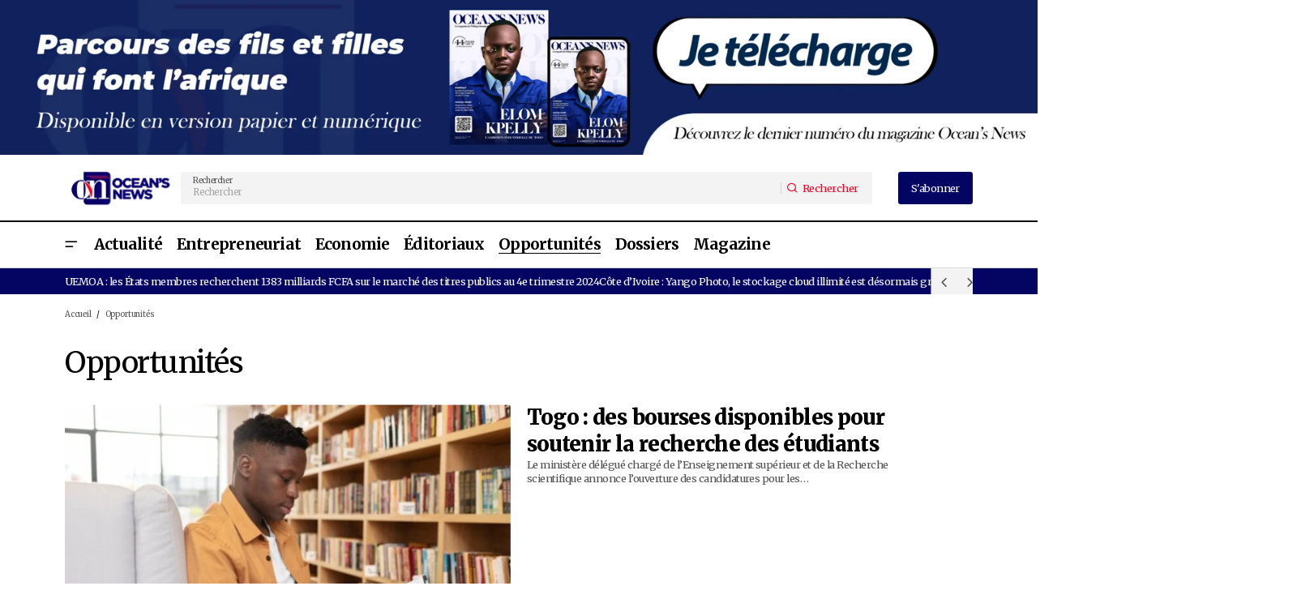

--- FILE ---
content_type: text/html; charset=UTF-8
request_url: https://oceans-news.com/category/opportunites/
body_size: 50757
content:
<!doctype html>
<html lang="fr-FR">
<head>
	<meta charset="UTF-8" />
	<meta name="viewport" content="width=device-width, initial-scale=1" />
	<link rel="profile" href="https://gmpg.org/xfn/11" />

	<script type="text/javascript">
	window.dataLayer = window.dataLayer || [];

	function gtag() {
		dataLayer.push(arguments);
	}

	gtag("consent", "default", {
		ad_personalization: "denied",
		ad_storage: "denied",
		ad_user_data: "denied",
		analytics_storage: "denied",
		functionality_storage: "denied",
		personalization_storage: "denied",
		security_storage: "granted",
		wait_for_update: 500,
	});
	gtag("set", "ads_data_redaction", true);
	</script>
<meta name='robots' content='index, follow, max-image-preview:large, max-snippet:-1, max-video-preview:-1' />

	<!-- This site is optimized with the Yoast SEO plugin v26.7 - https://yoast.com/wordpress/plugins/seo/ -->
	<title>Archives des Opportunités | Ocean&#039;s News</title>
	<link rel="canonical" href="https://oceans-news.com/category/opportunites/" />
	<link rel="next" href="https://oceans-news.com/category/opportunites/page/2/" />
	<meta property="og:locale" content="fr_FR" />
	<meta property="og:type" content="article" />
	<meta property="og:title" content="Archives des Opportunités | Ocean&#039;s News" />
	<meta property="og:url" content="https://oceans-news.com/category/opportunites/" />
	<meta property="og:site_name" content="Ocean&#039;s News" />
	<meta property="og:image" content="https://oceans-news.com/wp-content/uploads/2024/01/LOGO-OCEANS-NEWS-scaled.jpg" />
	<meta property="og:image:width" content="2560" />
	<meta property="og:image:height" content="2560" />
	<meta property="og:image:type" content="image/jpeg" />
	<meta name="twitter:card" content="summary_large_image" />
	<script type="application/ld+json" class="yoast-schema-graph">{"@context":"https://schema.org","@graph":[{"@type":"CollectionPage","@id":"https://oceans-news.com/category/opportunites/","url":"https://oceans-news.com/category/opportunites/","name":"Archives des Opportunités | Ocean&#039;s News","isPartOf":{"@id":"https://oceans-news.com/#website"},"primaryImageOfPage":{"@id":"https://oceans-news.com/category/opportunites/#primaryimage"},"image":{"@id":"https://oceans-news.com/category/opportunites/#primaryimage"},"thumbnailUrl":"https://oceans-news.com/wp-content/uploads/2025/11/Bourses-Eiffel-appel-a-candidatures-pour-lannee-academique-2026-2027.jpg","breadcrumb":{"@id":"https://oceans-news.com/category/opportunites/#breadcrumb"},"inLanguage":"fr-FR"},{"@type":"ImageObject","inLanguage":"fr-FR","@id":"https://oceans-news.com/category/opportunites/#primaryimage","url":"https://oceans-news.com/wp-content/uploads/2025/11/Bourses-Eiffel-appel-a-candidatures-pour-lannee-academique-2026-2027.jpg","contentUrl":"https://oceans-news.com/wp-content/uploads/2025/11/Bourses-Eiffel-appel-a-candidatures-pour-lannee-academique-2026-2027.jpg","width":1920,"height":1080,"caption":"Bourses Eiffel"},{"@type":"BreadcrumbList","@id":"https://oceans-news.com/category/opportunites/#breadcrumb","itemListElement":[{"@type":"ListItem","position":1,"name":"Accueil","item":"https://oceans-news.com/"},{"@type":"ListItem","position":2,"name":"Opportunités"}]},{"@type":"WebSite","@id":"https://oceans-news.com/#website","url":"https://oceans-news.com/","name":"Ocean's News","description":"Magazine panafricain consacré à la promotion des entrepreneurs africains et de sa diaspora.","publisher":{"@id":"https://oceans-news.com/#organization"},"alternateName":"Oceans News","potentialAction":[{"@type":"SearchAction","target":{"@type":"EntryPoint","urlTemplate":"https://oceans-news.com/?s={search_term_string}"},"query-input":{"@type":"PropertyValueSpecification","valueRequired":true,"valueName":"search_term_string"}}],"inLanguage":"fr-FR"},{"@type":"Organization","@id":"https://oceans-news.com/#organization","name":"Ocean's News","alternateName":"Oceans News","url":"https://oceans-news.com/","logo":{"@type":"ImageObject","inLanguage":"fr-FR","@id":"https://oceans-news.com/#/schema/logo/image/","url":"https://oceans-news.com/wp-content/uploads/2023/09/LOGO-ONEWSweb-2-1.webp","contentUrl":"https://oceans-news.com/wp-content/uploads/2023/09/LOGO-ONEWSweb-2-1.webp","width":256,"height":90,"caption":"Ocean's News"},"image":{"@id":"https://oceans-news.com/#/schema/logo/image/"}}]}</script>
	<!-- / Yoast SEO plugin. -->


<link rel='dns-prefetch' href='//www.googletagmanager.com' />
<link rel='dns-prefetch' href='//fonts.googleapis.com' />
<link rel='dns-prefetch' href='//pagead2.googlesyndication.com' />
<link href='https://fonts.gstatic.com' crossorigin rel='preconnect' />
<link rel="alternate" type="application/rss+xml" title="Ocean&#039;s News &raquo; Flux" href="https://oceans-news.com/feed/" />
<link rel="alternate" type="application/rss+xml" title="Ocean&#039;s News &raquo; Flux des commentaires" href="https://oceans-news.com/comments/feed/" />
<link rel="alternate" type="application/rss+xml" title="Ocean&#039;s News &raquo; Flux de la catégorie Opportunités" href="https://oceans-news.com/category/opportunites/feed/" />
<style id='wp-img-auto-sizes-contain-inline-css'>
img:is([sizes=auto i],[sizes^="auto," i]){contain-intrinsic-size:3000px 1500px}
/*# sourceURL=wp-img-auto-sizes-contain-inline-css */
</style>

<link rel='stylesheet' id='fluentform-elementor-widget-css' href='https://oceans-news.com/wp-content/plugins/fluentform/assets/css/fluent-forms-elementor-widget.css?ver=6.1.14' media='all' />
<style id='wp-emoji-styles-inline-css'>

	img.wp-smiley, img.emoji {
		display: inline !important;
		border: none !important;
		box-shadow: none !important;
		height: 1em !important;
		width: 1em !important;
		margin: 0 0.07em !important;
		vertical-align: -0.1em !important;
		background: none !important;
		padding: 0 !important;
	}
/*# sourceURL=wp-emoji-styles-inline-css */
</style>
<link rel='stylesheet' id='wp-block-library-css' href='https://oceans-news.com/wp-includes/css/dist/block-library/style.min.css?ver=2d808d410bfa986766db6dda61a91647' media='all' />
<style id='classic-theme-styles-inline-css'>
/*! This file is auto-generated */
.wp-block-button__link{color:#fff;background-color:#32373c;border-radius:9999px;box-shadow:none;text-decoration:none;padding:calc(.667em + 2px) calc(1.333em + 2px);font-size:1.125em}.wp-block-file__button{background:#32373c;color:#fff;text-decoration:none}
/*# sourceURL=/wp-includes/css/classic-themes.min.css */
</style>
<style id='global-styles-inline-css'>
:root{--wp--preset--aspect-ratio--square: 1;--wp--preset--aspect-ratio--4-3: 4/3;--wp--preset--aspect-ratio--3-4: 3/4;--wp--preset--aspect-ratio--3-2: 3/2;--wp--preset--aspect-ratio--2-3: 2/3;--wp--preset--aspect-ratio--16-9: 16/9;--wp--preset--aspect-ratio--9-16: 9/16;--wp--preset--color--black: #000000;--wp--preset--color--cyan-bluish-gray: #abb8c3;--wp--preset--color--white: #FFFFFF;--wp--preset--color--pale-pink: #f78da7;--wp--preset--color--vivid-red: #cf2e2e;--wp--preset--color--luminous-vivid-orange: #ff6900;--wp--preset--color--luminous-vivid-amber: #fcb900;--wp--preset--color--light-green-cyan: #7bdcb5;--wp--preset--color--vivid-green-cyan: #00d084;--wp--preset--color--pale-cyan-blue: #8ed1fc;--wp--preset--color--vivid-cyan-blue: #0693e3;--wp--preset--color--vivid-purple: #9b51e0;--wp--preset--color--blue: #59BACC;--wp--preset--color--green: #58AD69;--wp--preset--color--orange: #FFBC49;--wp--preset--color--red: #e32c26;--wp--preset--color--gray-50: #f8f9fa;--wp--preset--color--gray-100: #f8f9fb;--wp--preset--color--gray-200: #E0E0E0;--wp--preset--color--primary: #000000;--wp--preset--color--secondary: #525252;--wp--preset--color--layout: #F3F3F3;--wp--preset--color--border: #D9D9D9;--wp--preset--gradient--vivid-cyan-blue-to-vivid-purple: linear-gradient(135deg,rgb(6,147,227) 0%,rgb(155,81,224) 100%);--wp--preset--gradient--light-green-cyan-to-vivid-green-cyan: linear-gradient(135deg,rgb(122,220,180) 0%,rgb(0,208,130) 100%);--wp--preset--gradient--luminous-vivid-amber-to-luminous-vivid-orange: linear-gradient(135deg,rgb(252,185,0) 0%,rgb(255,105,0) 100%);--wp--preset--gradient--luminous-vivid-orange-to-vivid-red: linear-gradient(135deg,rgb(255,105,0) 0%,rgb(207,46,46) 100%);--wp--preset--gradient--very-light-gray-to-cyan-bluish-gray: linear-gradient(135deg,rgb(238,238,238) 0%,rgb(169,184,195) 100%);--wp--preset--gradient--cool-to-warm-spectrum: linear-gradient(135deg,rgb(74,234,220) 0%,rgb(151,120,209) 20%,rgb(207,42,186) 40%,rgb(238,44,130) 60%,rgb(251,105,98) 80%,rgb(254,248,76) 100%);--wp--preset--gradient--blush-light-purple: linear-gradient(135deg,rgb(255,206,236) 0%,rgb(152,150,240) 100%);--wp--preset--gradient--blush-bordeaux: linear-gradient(135deg,rgb(254,205,165) 0%,rgb(254,45,45) 50%,rgb(107,0,62) 100%);--wp--preset--gradient--luminous-dusk: linear-gradient(135deg,rgb(255,203,112) 0%,rgb(199,81,192) 50%,rgb(65,88,208) 100%);--wp--preset--gradient--pale-ocean: linear-gradient(135deg,rgb(255,245,203) 0%,rgb(182,227,212) 50%,rgb(51,167,181) 100%);--wp--preset--gradient--electric-grass: linear-gradient(135deg,rgb(202,248,128) 0%,rgb(113,206,126) 100%);--wp--preset--gradient--midnight: linear-gradient(135deg,rgb(2,3,129) 0%,rgb(40,116,252) 100%);--wp--preset--font-size--small: 13px;--wp--preset--font-size--medium: 20px;--wp--preset--font-size--large: 36px;--wp--preset--font-size--x-large: 42px;--wp--preset--spacing--20: 0.44rem;--wp--preset--spacing--30: 0.67rem;--wp--preset--spacing--40: 1rem;--wp--preset--spacing--50: 1.5rem;--wp--preset--spacing--60: 2.25rem;--wp--preset--spacing--70: 3.38rem;--wp--preset--spacing--80: 5.06rem;--wp--preset--shadow--natural: 6px 6px 9px rgba(0, 0, 0, 0.2);--wp--preset--shadow--deep: 12px 12px 50px rgba(0, 0, 0, 0.4);--wp--preset--shadow--sharp: 6px 6px 0px rgba(0, 0, 0, 0.2);--wp--preset--shadow--outlined: 6px 6px 0px -3px rgb(255, 255, 255), 6px 6px rgb(0, 0, 0);--wp--preset--shadow--crisp: 6px 6px 0px rgb(0, 0, 0);}:root :where(.is-layout-flow) > :first-child{margin-block-start: 0;}:root :where(.is-layout-flow) > :last-child{margin-block-end: 0;}:root :where(.is-layout-flow) > *{margin-block-start: 24px;margin-block-end: 0;}:root :where(.is-layout-constrained) > :first-child{margin-block-start: 0;}:root :where(.is-layout-constrained) > :last-child{margin-block-end: 0;}:root :where(.is-layout-constrained) > *{margin-block-start: 24px;margin-block-end: 0;}:root :where(.is-layout-flex){gap: 24px;}:root :where(.is-layout-grid){gap: 24px;}body .is-layout-flex{display: flex;}.is-layout-flex{flex-wrap: wrap;align-items: center;}.is-layout-flex > :is(*, div){margin: 0;}body .is-layout-grid{display: grid;}.is-layout-grid > :is(*, div){margin: 0;}.has-black-color{color: var(--wp--preset--color--black) !important;}.has-cyan-bluish-gray-color{color: var(--wp--preset--color--cyan-bluish-gray) !important;}.has-white-color{color: var(--wp--preset--color--white) !important;}.has-pale-pink-color{color: var(--wp--preset--color--pale-pink) !important;}.has-vivid-red-color{color: var(--wp--preset--color--vivid-red) !important;}.has-luminous-vivid-orange-color{color: var(--wp--preset--color--luminous-vivid-orange) !important;}.has-luminous-vivid-amber-color{color: var(--wp--preset--color--luminous-vivid-amber) !important;}.has-light-green-cyan-color{color: var(--wp--preset--color--light-green-cyan) !important;}.has-vivid-green-cyan-color{color: var(--wp--preset--color--vivid-green-cyan) !important;}.has-pale-cyan-blue-color{color: var(--wp--preset--color--pale-cyan-blue) !important;}.has-vivid-cyan-blue-color{color: var(--wp--preset--color--vivid-cyan-blue) !important;}.has-vivid-purple-color{color: var(--wp--preset--color--vivid-purple) !important;}.has-blue-color{color: var(--wp--preset--color--blue) !important;}.has-green-color{color: var(--wp--preset--color--green) !important;}.has-orange-color{color: var(--wp--preset--color--orange) !important;}.has-red-color{color: var(--wp--preset--color--red) !important;}.has-gray-50-color{color: var(--wp--preset--color--gray-50) !important;}.has-gray-100-color{color: var(--wp--preset--color--gray-100) !important;}.has-gray-200-color{color: var(--wp--preset--color--gray-200) !important;}.has-primary-color{color: var(--wp--preset--color--primary) !important;}.has-secondary-color{color: var(--wp--preset--color--secondary) !important;}.has-layout-color{color: var(--wp--preset--color--layout) !important;}.has-border-color{color: var(--wp--preset--color--border) !important;}.has-black-background-color{background-color: var(--wp--preset--color--black) !important;}.has-cyan-bluish-gray-background-color{background-color: var(--wp--preset--color--cyan-bluish-gray) !important;}.has-white-background-color{background-color: var(--wp--preset--color--white) !important;}.has-pale-pink-background-color{background-color: var(--wp--preset--color--pale-pink) !important;}.has-vivid-red-background-color{background-color: var(--wp--preset--color--vivid-red) !important;}.has-luminous-vivid-orange-background-color{background-color: var(--wp--preset--color--luminous-vivid-orange) !important;}.has-luminous-vivid-amber-background-color{background-color: var(--wp--preset--color--luminous-vivid-amber) !important;}.has-light-green-cyan-background-color{background-color: var(--wp--preset--color--light-green-cyan) !important;}.has-vivid-green-cyan-background-color{background-color: var(--wp--preset--color--vivid-green-cyan) !important;}.has-pale-cyan-blue-background-color{background-color: var(--wp--preset--color--pale-cyan-blue) !important;}.has-vivid-cyan-blue-background-color{background-color: var(--wp--preset--color--vivid-cyan-blue) !important;}.has-vivid-purple-background-color{background-color: var(--wp--preset--color--vivid-purple) !important;}.has-blue-background-color{background-color: var(--wp--preset--color--blue) !important;}.has-green-background-color{background-color: var(--wp--preset--color--green) !important;}.has-orange-background-color{background-color: var(--wp--preset--color--orange) !important;}.has-red-background-color{background-color: var(--wp--preset--color--red) !important;}.has-gray-50-background-color{background-color: var(--wp--preset--color--gray-50) !important;}.has-gray-100-background-color{background-color: var(--wp--preset--color--gray-100) !important;}.has-gray-200-background-color{background-color: var(--wp--preset--color--gray-200) !important;}.has-primary-background-color{background-color: var(--wp--preset--color--primary) !important;}.has-secondary-background-color{background-color: var(--wp--preset--color--secondary) !important;}.has-layout-background-color{background-color: var(--wp--preset--color--layout) !important;}.has-border-background-color{background-color: var(--wp--preset--color--border) !important;}.has-black-border-color{border-color: var(--wp--preset--color--black) !important;}.has-cyan-bluish-gray-border-color{border-color: var(--wp--preset--color--cyan-bluish-gray) !important;}.has-white-border-color{border-color: var(--wp--preset--color--white) !important;}.has-pale-pink-border-color{border-color: var(--wp--preset--color--pale-pink) !important;}.has-vivid-red-border-color{border-color: var(--wp--preset--color--vivid-red) !important;}.has-luminous-vivid-orange-border-color{border-color: var(--wp--preset--color--luminous-vivid-orange) !important;}.has-luminous-vivid-amber-border-color{border-color: var(--wp--preset--color--luminous-vivid-amber) !important;}.has-light-green-cyan-border-color{border-color: var(--wp--preset--color--light-green-cyan) !important;}.has-vivid-green-cyan-border-color{border-color: var(--wp--preset--color--vivid-green-cyan) !important;}.has-pale-cyan-blue-border-color{border-color: var(--wp--preset--color--pale-cyan-blue) !important;}.has-vivid-cyan-blue-border-color{border-color: var(--wp--preset--color--vivid-cyan-blue) !important;}.has-vivid-purple-border-color{border-color: var(--wp--preset--color--vivid-purple) !important;}.has-blue-border-color{border-color: var(--wp--preset--color--blue) !important;}.has-green-border-color{border-color: var(--wp--preset--color--green) !important;}.has-orange-border-color{border-color: var(--wp--preset--color--orange) !important;}.has-red-border-color{border-color: var(--wp--preset--color--red) !important;}.has-gray-50-border-color{border-color: var(--wp--preset--color--gray-50) !important;}.has-gray-100-border-color{border-color: var(--wp--preset--color--gray-100) !important;}.has-gray-200-border-color{border-color: var(--wp--preset--color--gray-200) !important;}.has-primary-border-color{border-color: var(--wp--preset--color--primary) !important;}.has-secondary-border-color{border-color: var(--wp--preset--color--secondary) !important;}.has-layout-border-color{border-color: var(--wp--preset--color--layout) !important;}.has-border-border-color{border-color: var(--wp--preset--color--border) !important;}.has-vivid-cyan-blue-to-vivid-purple-gradient-background{background: var(--wp--preset--gradient--vivid-cyan-blue-to-vivid-purple) !important;}.has-light-green-cyan-to-vivid-green-cyan-gradient-background{background: var(--wp--preset--gradient--light-green-cyan-to-vivid-green-cyan) !important;}.has-luminous-vivid-amber-to-luminous-vivid-orange-gradient-background{background: var(--wp--preset--gradient--luminous-vivid-amber-to-luminous-vivid-orange) !important;}.has-luminous-vivid-orange-to-vivid-red-gradient-background{background: var(--wp--preset--gradient--luminous-vivid-orange-to-vivid-red) !important;}.has-very-light-gray-to-cyan-bluish-gray-gradient-background{background: var(--wp--preset--gradient--very-light-gray-to-cyan-bluish-gray) !important;}.has-cool-to-warm-spectrum-gradient-background{background: var(--wp--preset--gradient--cool-to-warm-spectrum) !important;}.has-blush-light-purple-gradient-background{background: var(--wp--preset--gradient--blush-light-purple) !important;}.has-blush-bordeaux-gradient-background{background: var(--wp--preset--gradient--blush-bordeaux) !important;}.has-luminous-dusk-gradient-background{background: var(--wp--preset--gradient--luminous-dusk) !important;}.has-pale-ocean-gradient-background{background: var(--wp--preset--gradient--pale-ocean) !important;}.has-electric-grass-gradient-background{background: var(--wp--preset--gradient--electric-grass) !important;}.has-midnight-gradient-background{background: var(--wp--preset--gradient--midnight) !important;}.has-small-font-size{font-size: var(--wp--preset--font-size--small) !important;}.has-medium-font-size{font-size: var(--wp--preset--font-size--medium) !important;}.has-large-font-size{font-size: var(--wp--preset--font-size--large) !important;}.has-x-large-font-size{font-size: var(--wp--preset--font-size--x-large) !important;}
:root :where(.wp-block-pullquote){font-size: 1.5em;line-height: 1.6;}
/*# sourceURL=global-styles-inline-css */
</style>
<link rel='stylesheet' id='dashicons-css' href='https://oceans-news.com/wp-includes/css/dashicons.min.css?ver=2d808d410bfa986766db6dda61a91647' media='all' />
<link rel='stylesheet' id='admin-bar-css' href='https://oceans-news.com/wp-includes/css/admin-bar.min.css?ver=2d808d410bfa986766db6dda61a91647' media='all' />
<style id='admin-bar-inline-css'>

    /* Hide CanvasJS credits for P404 charts specifically */
    #p404RedirectChart .canvasjs-chart-credit {
        display: none !important;
    }
    
    #p404RedirectChart canvas {
        border-radius: 6px;
    }

    .p404-redirect-adminbar-weekly-title {
        font-weight: bold;
        font-size: 14px;
        color: #fff;
        margin-bottom: 6px;
    }

    #wpadminbar #wp-admin-bar-p404_free_top_button .ab-icon:before {
        content: "\f103";
        color: #dc3545;
        top: 3px;
    }
    
    #wp-admin-bar-p404_free_top_button .ab-item {
        min-width: 80px !important;
        padding: 0px !important;
    }
    
    /* Ensure proper positioning and z-index for P404 dropdown */
    .p404-redirect-adminbar-dropdown-wrap { 
        min-width: 0; 
        padding: 0;
        position: static !important;
    }
    
    #wpadminbar #wp-admin-bar-p404_free_top_button_dropdown {
        position: static !important;
    }
    
    #wpadminbar #wp-admin-bar-p404_free_top_button_dropdown .ab-item {
        padding: 0 !important;
        margin: 0 !important;
    }
    
    .p404-redirect-dropdown-container {
        min-width: 340px;
        padding: 18px 18px 12px 18px;
        background: #23282d !important;
        color: #fff;
        border-radius: 12px;
        box-shadow: 0 8px 32px rgba(0,0,0,0.25);
        margin-top: 10px;
        position: relative !important;
        z-index: 999999 !important;
        display: block !important;
        border: 1px solid #444;
    }
    
    /* Ensure P404 dropdown appears on hover */
    #wpadminbar #wp-admin-bar-p404_free_top_button .p404-redirect-dropdown-container { 
        display: none !important;
    }
    
    #wpadminbar #wp-admin-bar-p404_free_top_button:hover .p404-redirect-dropdown-container { 
        display: block !important;
    }
    
    #wpadminbar #wp-admin-bar-p404_free_top_button:hover #wp-admin-bar-p404_free_top_button_dropdown .p404-redirect-dropdown-container {
        display: block !important;
    }
    
    .p404-redirect-card {
        background: #2c3338;
        border-radius: 8px;
        padding: 18px 18px 12px 18px;
        box-shadow: 0 2px 8px rgba(0,0,0,0.07);
        display: flex;
        flex-direction: column;
        align-items: flex-start;
        border: 1px solid #444;
    }
    
    .p404-redirect-btn {
        display: inline-block;
        background: #dc3545;
        color: #fff !important;
        font-weight: bold;
        padding: 5px 22px;
        border-radius: 8px;
        text-decoration: none;
        font-size: 17px;
        transition: background 0.2s, box-shadow 0.2s;
        margin-top: 8px;
        box-shadow: 0 2px 8px rgba(220,53,69,0.15);
        text-align: center;
        line-height: 1.6;
    }
    
    .p404-redirect-btn:hover {
        background: #c82333;
        color: #fff !important;
        box-shadow: 0 4px 16px rgba(220,53,69,0.25);
    }
    
    /* Prevent conflicts with other admin bar dropdowns */
    #wpadminbar .ab-top-menu > li:hover > .ab-item,
    #wpadminbar .ab-top-menu > li.hover > .ab-item {
        z-index: auto;
    }
    
    #wpadminbar #wp-admin-bar-p404_free_top_button:hover > .ab-item {
        z-index: 999998 !important;
    }
    
/*# sourceURL=admin-bar-inline-css */
</style>
<style id='cs-elementor-editor-inline-css'>
:root {  --cs-desktop-container: 1448px; --cs-laptop-container: 1200px; --cs-tablet-container: 992px; --cs-mobile-container: 576px; }
/*# sourceURL=cs-elementor-editor-inline-css */
</style>
<link rel='stylesheet' id='csco-styles-css' href='https://oceans-news.com/wp-content/themes/maag/style.css?ver=1.0.4' media='all' />
<style id='csco-styles-inline-css'>

:root {
	/* Base Font */
	--cs-font-base-family: Merriweather;
	--cs-font-base-size: 1rem;
	--cs-font-base-weight: 400;
	--cs-font-base-style: normal;
	--cs-font-base-letter-spacing: normal;
	--cs-font-base-line-height: 1.5;

	/* Primary Font */
	--cs-font-primary-family: Merriweather;
	--cs-font-primary-size: 1rem;
	--cs-font-primary-weight: 400;
	--cs-font-primary-style: normal;
	--cs-font-primary-letter-spacing: -0.04em;
	--cs-font-primary-text-transform: none;
	--cs-font-primary-line-height: 1.4;

	/* Secondary Font */
	--cs-font-secondary-family: Merriweather;
	--cs-font-secondary-size: 0.75rem;
	--cs-font-secondary-weight: 400;
	--cs-font-secondary-style: normal;
	--cs-font-secondary-letter-spacing: -0.02em;
	--cs-font-secondary-text-transform: none;
	--cs-font-secondary-line-height: 1.2;

	/* Section Headings Font */
	--cs-font-section-headings-family: Merriweather;
	--cs-font-section-headings-size: 1.25rem;
	--cs-font-section-headings-weight: 400;
	--cs-font-section-headings-style: normal;
	--cs-font-section-headings-letter-spacing: -0.04em;
	--cs-font-section-headings-text-transform: none;
	--cs-font-section-headings-line-height: 1.1;

	/* Post Title Font Size */
	--cs-font-post-title-family: Merriweather;
	--cs-font-post-title-weight: 700;
	--cs-font-post-title-size: 2.875rem;
	--cs-font-post-title-letter-spacing: -0.04em;
	--cs-font-post-title-text-transform: none;
	--cs-font-post-title-line-height: 1.1;

	/* Post Subbtitle */
	--cs-font-post-subtitle-family: Merriweather;
	--cs-font-post-subtitle-weight: 400;
	--cs-font-post-subtitle-size: 1rem;
	--cs-font-post-subtitle-letter-spacing: -0.04em;
	--cs-font-post-subtitle-line-height: 1.4;

	/* Post Category Font */
	--cs-font-category-family: Inter;
	--cs-font-category-size: 0.75rem;
	--cs-font-category-weight: 500;
	--cs-font-category-style: normal;
	--cs-font-category-letter-spacing: -0.02em;
	--cs-font-category-text-transform: none;
	--cs-font-category-line-height: 1.2;

	/* Post Meta Font */
	--cs-font-post-meta-family: Merriweather;
	--cs-font-post-meta-size: 0.75rem;
	--cs-font-post-meta-weight: 400;
	--cs-font-post-meta-style: normal;
	--cs-font-post-meta-letter-spacing: -0.02em;
	--cs-font-post-meta-text-transform: none;
	--cs-font-post-meta-line-height: 1.2;

	/* Post Content */
	--cs-font-post-content-family: Merriweather;
	--cs-font-post-content-weight: 400;
	--cs-font-post-content-size: 1.25rem;
	--cs-font-post-content-letter-spacing: normal;
	--cs-font-post-content-line-height: 1.8;

	/* Input Font */
	--cs-font-input-family: Merriweather;
	--cs-font-input-size: 0.875rem;
	--cs-font-input-weight: 400;
	--cs-font-input-style: normal;
	--cs-font-input-line-height: 1.4;
	--cs-font-input-letter-spacing: -0.04em;
	--cs-font-input-text-transform: none;

	/* Entry Title Font Size */
	--cs-font-entry-title-family: Merriweather;
	--cs-font-entry-title-weight: 900;
	--cs-font-entry-title-style: normal;
	--cs-font-entry-title-letter-spacing: -0.04em;
	--cs-font-entry-title-line-height: 1.3;
	--cs-font-entry-title-text-transform: none;

	/* Entry Excerpt */
	--cs-font-entry-excerpt-family: Merriweather;
	--cs-font-entry-excerpt-weight: 400;
	--cs-font-entry-excerpt-size: 1rem;
	--cs-font-entry-excerpt-letter-spacing: -0.04em;
	--cs-font-entry-excerpt-line-height: 1.4;

	/* Logos --------------- */

	/* Main Logo */
	--cs-font-main-logo-family: Inter;
	--cs-font-main-logo-size: 1.375rem;
	--cs-font-main-logo-weight: 700;
	--cs-font-main-logo-style: normal;
	--cs-font-main-logo-letter-spacing: -0.02em;
	--cs-font-main-logo-text-transform: none;

	/* Mobile Logo */
	--cs-font-mobile-logo-family: Inter;
	--cs-font-mobile-logo-size: 1.375rem;
	--cs-font-mobile-logo-weight: 700;
	--cs-font-mobile-logo-style: normal;
	--cs-font-mobile-logo-letter-spacing: -0.02em;
	--cs-font-mobile-logo-text-transform: none;

	/* Footer Logo */
	--cs-font-footer-logo-family: Inter;
	--cs-font-footer-logo-size: 1.375rem;
	--cs-font-footer-logo-weight: 700;
	--cs-font-footer-logo-style: normal;
	--cs-font-footer-logo-letter-spacing: -0.02em;
	--cs-font-footer-logo-text-transform: none;

	/* Headings --------------- */

	/* Headings */
	--cs-font-headings-family: Merriweather;
	--cs-font-headings-weight: 400;
	--cs-font-headings-style: normal;
	--cs-font-headings-line-height: 1.1;
	--cs-font-headings-letter-spacing: -0.04em;
	--cs-font-headings-text-transform: none;

	/* Menu Font --------------- */

	/* Menu */
	/* Used for main top level menu elements. */
	--cs-font-menu-family: Merriweather;
	--cs-font-menu-size: 1.5rem;
	--cs-font-menu-weight: 700;
	--cs-font-menu-style: normal;
	--cs-font-menu-letter-spacing: -0.04em;
	--cs-font-menu-text-transform: none;
	--cs-font-menu-line-height: 1.1;

	/* Submenu Font */
	/* Used for submenu elements. */
	--cs-font-submenu-family: Merriweather;
	--cs-font-submenu-size: 1rem;
	--cs-font-submenu-weight: 400;
	--cs-font-submenu-style: normal;
	--cs-font-submenu-letter-spacing: -0.04em;
	--cs-font-submenu-text-transform: none;
	--cs-font-submenu-line-height: 1.4;

	/* Footer Menu */
	--cs-font-footer-menu-family: Merriweather;
	--cs-font-footer-menu-size: 1.25rem;
	--cs-font-footer-menu-weight: 400;
	--cs-font-footer-menu-style: normal;
	--cs-font-footer-menu-letter-spacing: -0.04em;
	--cs-font-footer-menu-text-transform: none;
	--cs-font-footer-menu-line-height: 1.1;

	/* Footer Submenu Font */
	--cs-font-footer-submenu-family: Merriweather;
	--cs-font-footer-submenu-size: 1rem;
	--cs-font-footer-submenu-weight: 400;
	--cs-font-footer-submenu-style: normal;
	--cs-font-footer-submenu-letter-spacing: -0.04em;
	--cs-font-footer-submenu-text-transform: none;
	--cs-font-footer-submenu-line-height: 1.2;

	/* Bottombar Menu Font */
	--cs-font-bottombar-menu-family: Merriweather;
	--cs-font-bottombar-menu-size: 1rem;
	--cs-font-bottombar-menu-weight: 400;
	--cs-font-bottombar-menu-style: normal;
	--cs-font-bottombar-menu-letter-spacing: -0.04em;
	--cs-font-bottombar-menu-text-transform: none;
	--cs-font-bottombar-menu-line-height: 1.2;
}

/*# sourceURL=csco-styles-inline-css */
</style>
<link rel='stylesheet' id='ca3296a5d7b5cfaadaaf81ee9bb834b8-css' href='https://fonts.googleapis.com/css?family=Merriweather%3A400%2C400i%2C700%2C700i%2C900&#038;subset=latin%2Clatin-ext%2Ccyrillic%2Ccyrillic-ext%2Cvietnamese&#038;display=swap&#038;ver=1.0.4' media='all' />
<link rel='stylesheet' id='f21a1934f725d6dadd31fe9ca34f4ac2-css' href='https://fonts.googleapis.com/css?family=Inter%3A500&#038;subset=latin%2Clatin-ext%2Ccyrillic%2Ccyrillic-ext%2Cvietnamese&#038;display=swap&#038;ver=1.0.4' media='all' />
<style id='cs-customizer-output-styles-inline-css'>
:root{--cs-light-site-background:#FFFFFF;--cs-dark-site-background:#161616;--cs-light-header-background:#FFFFFF;--cs-dark-header-background:#161616;--cs-light-header-submenu-background:#FFFFFF;--cs-dark-header-submenu-background:#161616;--cs-light-header-topbar-background:#F3F3F3;--cs-dark-header-topbar-background:#232323;--cs-light-footer-background:#FFFFFF;--cs-dark-footer-background:#161616;--cs-light-offcanvas-background:#FFFFFF;--cs-dark-offcanvas-background:#161616;--cs-light-layout-background:#F3F3F3;--cs-dark-layout-background:#232323;--cs-light-primary-color:#000000;--cs-dark-primary-color:#FFFFFF;--cs-light-secondary-color:#525252;--cs-dark-secondary-color:#CDCDCD;--cs-light-accent-color:#ee0b29;--cs-dark-accent-color:#ffffff;--cs-light-button-background:#040463;--cs-dark-button-background:#3e3e3e;--cs-light-button-color:#FFFFFF;--cs-dark-button-color:#FFFFFF;--cs-light-button-hover-background:#040463;--cs-dark-button-hover-background:#3e3e3e;--cs-light-button-hover-color:#FFFFFF;--cs-dark-button-hover-color:#FFFFFF;--cs-light-border-color:#D9D9D9;--cs-dark-border-color:#343434;--cs-light-overlay-background:#000000;--cs-dark-overlay-background:#161616;--cs-layout-elements-border-radius:4px;--cs-thumbnail-border-radius:4px;--cs-tag-border-radius:2px;--cs-input-border-radius:4px;--cs-button-border-radius:4px;--cs-heading-1-font-size:2.875rem;--cs-heading-2-font-size:2.25rem;--cs-heading-3-font-size:2rem;--cs-heading-4-font-size:1.5rem;--cs-heading-5-font-size:1.25rem;--cs-heading-6-font-size:1rem;--cs-branding-top:15%;--cs-header-initial-height:71px;--cs-header-height:71px;--cs-header-topbar-height:102px;--cs-header-border-width:1px;}:root, [data-scheme="light"]{--cs-light-overlay-background-rgb:0,0,0;}:root, [data-scheme="dark"]{--cs-dark-overlay-background-rgb:22,22,22;}.cs-header-bottombar{--cs-header-bottombar-alignment:flex-start;}.cs-posts-area__home.cs-posts-area__grid{--cs-posts-area-grid-columns:3;--cs-posts-area-grid-column-gap:24px;}.cs-posts-area__home{--cs-posts-area-grid-row-gap:48px;--cs-entry-title-font-size:1.25rem;}.cs-posts-area__archive.cs-posts-area__grid{--cs-posts-area-grid-columns:3;--cs-posts-area-grid-column-gap:24px;}.cs-posts-area__archive{--cs-posts-area-grid-row-gap:48px;--cs-entry-title-font-size:1.25rem;}.cs-posts-area__read-next{--cs-entry-title-font-size:1.25rem;}.cs-search__post-area{--cs-entry-title-font-size:1.25rem;}.cs-burger-menu__post-area{--cs-entry-title-font-size:1.25rem;}.woocommerce-loop-product__title{--cs-entry-title-font-size:1.25rem;}.wc-block-grid__product-title{--cs-entry-title-font-size:1.25rem;}.cs-banner-archive-inside{--cs-banner-width:970px;--cs-banner-label-alignment:left;}.cs-banner-archive-after{--cs-banner-width:970px;--cs-banner-label-alignment:left;}.cs-banner-post-after{--cs-banner-width:970px;--cs-banner-label-alignment:left;}@media (max-width: 1199.98px){.cs-posts-area__home.cs-posts-area__grid{--cs-posts-area-grid-columns:2;--cs-posts-area-grid-column-gap:24px;}.cs-posts-area__home{--cs-posts-area-grid-row-gap:48px;--cs-entry-title-font-size:1.25rem;}.cs-posts-area__archive.cs-posts-area__grid{--cs-posts-area-grid-columns:2;--cs-posts-area-grid-column-gap:24px;}.cs-posts-area__archive{--cs-posts-area-grid-row-gap:48px;--cs-entry-title-font-size:1.25rem;}.cs-posts-area__read-next{--cs-entry-title-font-size:1.25rem;}.cs-search__post-area{--cs-entry-title-font-size:1.25rem;}.cs-burger-menu__post-area{--cs-entry-title-font-size:1.25rem;}.woocommerce-loop-product__title{--cs-entry-title-font-size:1.25rem;}.wc-block-grid__product-title{--cs-entry-title-font-size:1.25rem;}.cs-banner-archive-inside{--cs-banner-width:970px;}.cs-banner-archive-after{--cs-banner-width:970px;}.cs-banner-post-after{--cs-banner-width:970px;}}@media (max-width: 991.98px){.cs-posts-area__home.cs-posts-area__grid{--cs-posts-area-grid-columns:2;--cs-posts-area-grid-column-gap:24px;}.cs-posts-area__home{--cs-posts-area-grid-row-gap:32px;--cs-entry-title-font-size:1.25rem;}.cs-posts-area__archive.cs-posts-area__grid{--cs-posts-area-grid-columns:2;--cs-posts-area-grid-column-gap:24px;}.cs-posts-area__archive{--cs-posts-area-grid-row-gap:32px;--cs-entry-title-font-size:1.25rem;}.cs-posts-area__read-next{--cs-entry-title-font-size:1.25rem;}.cs-search__post-area{--cs-entry-title-font-size:1.25rem;}.cs-burger-menu__post-area{--cs-entry-title-font-size:1.25rem;}.woocommerce-loop-product__title{--cs-entry-title-font-size:1.25rem;}.wc-block-grid__product-title{--cs-entry-title-font-size:1.25rem;}.cs-banner-archive-inside{--cs-banner-width:100%;}.cs-banner-archive-after{--cs-banner-width:100%;}.cs-banner-post-after{--cs-banner-width:100%;}}@media (max-width: 767.98px){.cs-posts-area__home.cs-posts-area__grid{--cs-posts-area-grid-columns:1;--cs-posts-area-grid-column-gap:24px;}.cs-posts-area__home{--cs-posts-area-grid-row-gap:32px;--cs-entry-title-font-size:1.125rem;}.cs-posts-area__archive.cs-posts-area__grid{--cs-posts-area-grid-columns:1;--cs-posts-area-grid-column-gap:24px;}.cs-posts-area__archive{--cs-posts-area-grid-row-gap:32px;--cs-entry-title-font-size:1.125rem;}.cs-posts-area__read-next{--cs-entry-title-font-size:1.125rem;}.cs-search__post-area{--cs-entry-title-font-size:1.125rem;}.cs-burger-menu__post-area{--cs-entry-title-font-size:1.125rem;}.woocommerce-loop-product__title{--cs-entry-title-font-size:1.125rem;}.wc-block-grid__product-title{--cs-entry-title-font-size:1.125rem;}.cs-banner-archive-inside{--cs-banner-width:100%;}.cs-banner-archive-after{--cs-banner-width:100%;}.cs-banner-post-after{--cs-banner-width:100%;}}
/*# sourceURL=cs-customizer-output-styles-inline-css */
</style>

<!-- Extrait de code de la balise Google (gtag.js) ajouté par Site Kit -->
<!-- Extrait Google Analytics ajouté par Site Kit -->
<script src="https://www.googletagmanager.com/gtag/js?id=GT-PBCVX5S" id="google_gtagjs-js" async></script>
<script id="google_gtagjs-js-after">
window.dataLayer = window.dataLayer || [];function gtag(){dataLayer.push(arguments);}
gtag("set","linker",{"domains":["oceans-news.com"]});
gtag("js", new Date());
gtag("set", "developer_id.dZTNiMT", true);
gtag("config", "GT-PBCVX5S");
//# sourceURL=google_gtagjs-js-after
</script>
<meta name="generator" content="Site Kit by Google 1.170.0" />
<!-- Balises Meta Google AdSense ajoutées par Site Kit -->
<meta name="google-adsense-platform-account" content="ca-host-pub-2644536267352236">
<meta name="google-adsense-platform-domain" content="sitekit.withgoogle.com">
<!-- Fin des balises Meta End Google AdSense ajoutées par Site Kit -->
<meta name="generator" content="Elementor 3.34.1; features: additional_custom_breakpoints; settings: css_print_method-external, google_font-enabled, font_display-swap">
			<style>
				.e-con.e-parent:nth-of-type(n+4):not(.e-lazyloaded):not(.e-no-lazyload),
				.e-con.e-parent:nth-of-type(n+4):not(.e-lazyloaded):not(.e-no-lazyload) * {
					background-image: none !important;
				}
				@media screen and (max-height: 1024px) {
					.e-con.e-parent:nth-of-type(n+3):not(.e-lazyloaded):not(.e-no-lazyload),
					.e-con.e-parent:nth-of-type(n+3):not(.e-lazyloaded):not(.e-no-lazyload) * {
						background-image: none !important;
					}
				}
				@media screen and (max-height: 640px) {
					.e-con.e-parent:nth-of-type(n+2):not(.e-lazyloaded):not(.e-no-lazyload),
					.e-con.e-parent:nth-of-type(n+2):not(.e-lazyloaded):not(.e-no-lazyload) * {
						background-image: none !important;
					}
				}
			</style>
			
<!-- Extrait Google AdSense ajouté par Site Kit -->
<script async src="https://pagead2.googlesyndication.com/pagead/js/adsbygoogle.js?client=ca-pub-7381616239564544&amp;host=ca-host-pub-2644536267352236" crossorigin="anonymous"></script>

<!-- End Google AdSense snippet added by Site Kit -->
<link rel="icon" href="https://oceans-news.com/wp-content/uploads/2023/10/ocnews-icon.png" sizes="32x32" />
<link rel="icon" href="https://oceans-news.com/wp-content/uploads/2023/10/ocnews-icon.png" sizes="192x192" />
<link rel="apple-touch-icon" href="https://oceans-news.com/wp-content/uploads/2023/10/ocnews-icon.png" />
<meta name="msapplication-TileImage" content="https://oceans-news.com/wp-content/uploads/2023/10/ocnews-icon.png" />
		<style id="wp-custom-css">
			 html { 
        -moz-transform: scale(0.8, 0.8); 
        transform-origin: 50% 0;
        zoom: 0.8; 
        zoom: 80%; 
    } 

------ Carrousel ----------
element.style {
    height: auto !important;
}
.cs-header-bottombar {
    --cs-header-bottombar-alignment: flex-start;
}
@media (min-width: 992px) {
    .cs-header-bottombar {
        position: relative;
        display: block;
        background: #040463;
    }
}
element.style {
}
.cs-header-bottombar .cs-header-bottombar__nav .menu-item a {
    display: flex;
    align-items: center;
    padding-top: 0.5rem;
    padding-bottom: 0.5rem;
    color: #ffffff;
    text-decoration: none;
    font-family: var(--cs-font-bottombar-menu-family), sans-serif;
    font-size: var(--cs-font-bottombar-menu-size);
    font-weight: var(--cs-font-bottombar-menu-weight);
    font-style: var(--cs-font-bottombar-menu-style);
    letter-spacing: var(--cs-font-bottombar-menu-letter-spacing);
    text-transform: var(--cs-bottombar-menu-text-transform);
    line-height: var(--cs-font-bottombar-menu-line-height);
}
.cs-header-bottombar-carousel .cs-header-bottombar__nav-buttons:before {
    content: "";
    position: absolute;
    top: 0;
    right: 100%;
    z-index: 1;
    display: block;
    width: 60px;
    height: 100%;
    background: linear-gradient(to right, transparent 0%, #f3f3f300 100%);
}


----- Paywall -------

.swpm-custom-restricted-msg {
    border: 2px solid black; /* Bordure noire */
    padding: 20px; /* Padding */
    color: black; /* Couleur du texte */
    text-align: center; /* Centrer le texte */
    margin: 20px auto; /* Marges */
    max-width: 600px; /* Largeur maximale */
}

.swpm-paywall-title {
    font-size: 1.5em; /* Taille de la police */
    margin-bottom: 15px; /* Marge inférieure */
}

.swpm-paywall-message {
    font-size: 1.1em; /* Taille de la police */
    margin-bottom: 20px; /* Marge inférieure */
}

.swpm-subscribe-button {
    background-color: #009688; /* Couleur de fond */
    color: white; /* Couleur du texte */
    padding: 10px 20px; /* Padding */
    border: none; /* Pas de bordure */
    border-radius: 5px; /* Bord arrondi */
    cursor: pointer; /* Curseur */
    text-align: center; /* Centrer le texte */
    font-weight: bold; /* Texte en gras */
    margin-top: 10px; /* Marge supérieure */
    display: inline-block; /* Permet de centrer le bouton */
}

.swpm-subscribe-button:hover {
    background-color: #00796b; /* Teinte plus foncée au survol */
}

.swpm-login-link {
    color: #ffcc00; /* Couleur du lien */
    text-decoration: none; /* Pas de soulignement */
    display: block; /* Permet de centrer le lien */
    margin-top: 10px; /* Marge pour séparer du bouton */
}

.swpm-login-link a {
    color: #ffcc00; /* Couleur des liens */
    text-decoration: none; /* Pas de soulignement */
}

.swpm-login-link a:hover {
    text-decoration: underline; /* Souligner au survol */
}
		</style>
		</head>

<body data-rsssl=1 class="archive category category-opportunites category-538 wp-embed-responsive wp-theme-maag cs-page-layout-disabled cs-navbar-smart-enabled cs-sticky-sidebar-enabled cs-stick-last cs-branding-top elementor-default elementor-kit-8" data-scheme='light'>

<div class="cs-wrapper">

	
					<div class="cs-branding" data-pc="15">
					<div class="cs-branding__image">
						<img src="https://oceans-news.com/wp-content/uploads/2025/12/Nouvelle-parution-du-magazine-Oceans-News-bimestriel-panafricain-scaled.jpg"  alt="Publicité" >					</div>

											<a class="cs-branding__link" href="https://kiosque.oceans-news.com" target="_blank" title="Publicité"></a>
									</div>
				
	<div class="cs-site-overlay"></div>

	<div class="cs-offcanvas" data-scheme="light">

		<div class="cs-offcanvas__header">
			
			<div class="cs-offcanvas__close-toggle" role="button" aria-label="Close mobile menu button">
				<i class="cs-icon cs-icon-x"></i>
			</div>

			
					</div>

		<aside class="cs-offcanvas__sidebar">
			<div class="cs-offcanvas__inner cs-offcanvas__area cs-widget-area cs-container">

				<div class="widget widget_nav_menu"><div class="menu-menu-principal-container"><ul id="menu-menu-principal" class="menu"><li id="menu-item-21384" class="menu-item menu-item-type-taxonomy menu-item-object-category menu-item-has-children menu-item-21384 csco-menu-item-style-none"><a href="https://oceans-news.com/category/actualite/">Actualité</a>
<ul class="sub-menu">
	<li id="menu-item-21387" class="menu-item menu-item-type-taxonomy menu-item-object-category menu-item-21387"><a href="https://oceans-news.com/category/actualite/culture/">Culture</a></li>
	<li id="menu-item-21390" class="menu-item menu-item-type-taxonomy menu-item-object-category menu-item-21390"><a href="https://oceans-news.com/category/actualite/societe/">Société</a></li>
	<li id="menu-item-21391" class="menu-item menu-item-type-taxonomy menu-item-object-category menu-item-21391"><a href="https://oceans-news.com/category/actualite/sport/">Sport</a></li>
	<li id="menu-item-21392" class="menu-item menu-item-type-taxonomy menu-item-object-category menu-item-21392"><a href="https://oceans-news.com/category/actualite/mode/">Mode &#038; beauté</a></li>
	<li id="menu-item-21389" class="menu-item menu-item-type-taxonomy menu-item-object-category menu-item-21389"><a href="https://oceans-news.com/category/actualite/pharmacies-de-garde/">Pharmacies de garde</a></li>
</ul>
</li>
<li id="menu-item-21396" class="menu-item menu-item-type-taxonomy menu-item-object-category menu-item-has-children menu-item-21396 csco-menu-item-style-none"><a href="https://oceans-news.com/category/entrepreneuriat/">Entrepreneuriat</a>
<ul class="sub-menu">
	<li id="menu-item-21397" class="menu-item menu-item-type-taxonomy menu-item-object-category menu-item-21397"><a href="https://oceans-news.com/category/entrepreneuriat/portrait/">Portrait</a></li>
	<li id="menu-item-21395" class="menu-item menu-item-type-taxonomy menu-item-object-category menu-item-21395"><a href="https://oceans-news.com/category/tie-tech/fintech/">FinTech</a></li>
	<li id="menu-item-21394" class="menu-item menu-item-type-taxonomy menu-item-object-category menu-item-21394"><a href="https://oceans-news.com/category/actualite/evenements/">Évènements</a></li>
</ul>
</li>
<li id="menu-item-21398" class="menu-item menu-item-type-taxonomy menu-item-object-category menu-item-has-children menu-item-21398 csco-menu-item-style-none"><a href="https://oceans-news.com/category/economie/">Economie</a>
<ul class="sub-menu">
	<li id="menu-item-21400" class="menu-item menu-item-type-taxonomy menu-item-object-category menu-item-21400"><a href="https://oceans-news.com/category/economie/finance/">Finances</a></li>
	<li id="menu-item-21402" class="menu-item menu-item-type-taxonomy menu-item-object-category menu-item-21402"><a href="https://oceans-news.com/category/economie/investissement/">Investissement</a></li>
	<li id="menu-item-21403" class="menu-item menu-item-type-taxonomy menu-item-object-category menu-item-21403"><a href="https://oceans-news.com/category/entrepreneuriat/levees-de-fonds/">Levées de fonds</a></li>
</ul>
</li>
<li id="menu-item-21405" class="menu-item menu-item-type-taxonomy menu-item-object-category menu-item-has-children menu-item-21405 csco-menu-item-style-none"><a href="https://oceans-news.com/category/editoriaux/">Éditoriaux</a>
<ul class="sub-menu">
	<li id="menu-item-21407" class="menu-item menu-item-type-taxonomy menu-item-object-category menu-item-21407"><a href="https://oceans-news.com/category/editoriaux/edito/">Edito</a></li>
	<li id="menu-item-21406" class="menu-item menu-item-type-taxonomy menu-item-object-category menu-item-21406"><a href="https://oceans-news.com/category/editoriaux/interview-exclusive/">Interview</a></li>
</ul>
</li>
<li id="menu-item-21412" class="menu-item menu-item-type-taxonomy menu-item-object-category current-menu-item menu-item-has-children menu-item-21412 csco-menu-item-style-none"><a href="https://oceans-news.com/category/opportunites/" aria-current="page">Opportunités</a>
<ul class="sub-menu">
	<li id="menu-item-21408" class="menu-item menu-item-type-taxonomy menu-item-object-category menu-item-21408"><a href="https://oceans-news.com/category/opportunites/appels-doffre/">Appels d&rsquo;offre</a></li>
	<li id="menu-item-21409" class="menu-item menu-item-type-taxonomy menu-item-object-category menu-item-21409"><a href="https://oceans-news.com/category/opportunites/bourses-detudes/">Bourses d&rsquo;études</a></li>
	<li id="menu-item-21410" class="menu-item menu-item-type-taxonomy menu-item-object-category menu-item-21410"><a href="https://oceans-news.com/category/opportunites/offres-demploi/">Offres d&#8217;emploi</a></li>
	<li id="menu-item-21411" class="menu-item menu-item-type-taxonomy menu-item-object-category menu-item-21411"><a href="https://oceans-news.com/category/opportunites/offres-de-stage/">Offres de stage</a></li>
</ul>
</li>
<li id="menu-item-21414" class="menu-item menu-item-type-taxonomy menu-item-object-category menu-item-has-children menu-item-21414 csco-menu-item-style-none"><a href="https://oceans-news.com/category/dossiers/">Dossiers</a>
<ul class="sub-menu">
	<li id="menu-item-21413" class="menu-item menu-item-type-taxonomy menu-item-object-category menu-item-21413"><a href="https://oceans-news.com/category/economie/classements/">Classements</a></li>
	<li id="menu-item-21415" class="menu-item menu-item-type-taxonomy menu-item-object-category menu-item-21415"><a href="https://oceans-news.com/category/actualite/mode/">Mode</a></li>
	<li id="menu-item-21416" class="menu-item menu-item-type-taxonomy menu-item-object-category menu-item-21416"><a href="https://oceans-news.com/category/editoriaux/tribune/">Tribune</a></li>
	<li id="menu-item-21418" class="menu-item menu-item-type-taxonomy menu-item-object-category menu-item-21418"><a href="https://oceans-news.com/category/actualite/bienetresante/">Lifestyle &amp; Bien être</a></li>
</ul>
</li>
<li id="menu-item-25072" class="menu-item menu-item-type-custom menu-item-object-custom menu-item-25072 csco-menu-item-style-none"><a href="https://kiosque.oceans-news.com">Magazine</a></li>
</ul></div></div>
				<div class="cs-offcanvas__bottombar">
																	<div class="cs-subscribe">
			<div class="cs-subscribe__content">

									<div class="cs-subscribe__header">
						<h2 class="cs-subscribe__heading">
							Restez au courant des actualités les plus importantes						</h2>
					</div>
				
									<form class="cs-subscribe__form" action="/" method="post" name="mc-embedded-subscribe-form" class="validate" target="_blank" novalidate="novalidate">
						<div class="cs-form-group cs-subscribe__form-group" data-scheme="light">
							<label for="EMAIL">
								E-mail							</label>
							<input type="email" placeholder="E-mail" name="EMAIL" required>
							<button type="submit" value="S&#039;abonner" aria-label="S&#039;abonner" name="subscribe" class="cs-button-animated">
								<i class="cs-icon cs-icon-send"></i>
								<span>
									<span>S&#039;abonner</span>
									<span>S&#039;abonner</span>
								</span>
							</button>
						</div>
						<div class="cs-subscribe__form-response clear" id="mce-responses">
							<div class="response" id="mce-error-response" style="display:none"></div>
							<div class="response" id="mce-success-response" style="display:none"></div>
						</div>

													<div class="cs-subscribe__form-description">
								En cliquant sur le bouton « S'abonner », vous confirmez que vous avez lu et que vous acceptez  <a href="/">nos conditions d'utilisation.</a>							</div>
											</form>
				
			</div>
		</div>
						</div>
			</div>
		</aside>

	</div>
	
	<div id="page" class="cs-site">

		
		<div class="cs-site-inner">

			
			
<div class="cs-header-topbar cs-header-topbar-four">
	<div class="cs-header-topbar__main">
		<div class="cs-container">
			<div class="cs-header-topbar__inner">
				<div class="cs-header__col cs-col-left">
							<div class="cs-logo">
			<a class="cs-header__logo cs-logo-default " href="https://oceans-news.com/">
				<img src="https://oceans-news.com/wp-content/uploads/2024/10/LOGO-ONEWS-mobile.png"  alt="Ocean&#039;s News"  width="129.53097345133"  height="51" >			</a>

									<a class="cs-header__logo cs-logo-dark " href="https://oceans-news.com/">
							<img src="https://oceans-news.com/wp-content/uploads/2024/10/LOGO-ONEWS-mobile.png"  alt="Ocean&#039;s News"  width="129.53097345133"  height="51" >						</a>
							</div>
							
<div class="cs-header__search">
	<div class="cs-search__form-container">
		
<form role="search" method="get" class="cs-search__form" action="https://oceans-news.com/">
	<div class="cs-form-group cs-search__form-group" data-scheme="light">
		<label for="s">
			Rechercher		</label>

		<input required class="cs-search__input" type="search" value="" name="s" placeholder="Rechercher" role="searchbox">

		<button class="cs-button-animated cs-search__submit" aria-label="Rechercher" type="submit">
			<i class="cs-icon cs-icon-search"></i>
			<span>
				<span>Rechercher</span>
				<span>Rechercher</span>
			</span>
		</button>
	</div>
</form>
	</div>

	<div class="cs-header__search-inner">
					<div class="cs-search__popular cs-entry__post-meta">
				<div class="cs-search__popular-header">
					Recherches récurrentes				</div>
				<ul class="cs-search__popular-categories post-categories">
											<li>
							<a href="https://oceans-news.com/category/actualite/" rel="category tag">
								Actualité							</a>
						</li>
											<li>
							<a href="https://oceans-news.com/category/opportunites/appels-doffre/" rel="category tag">
								Appels d&#039;offre							</a>
						</li>
											<li>
							<a href="https://oceans-news.com/category/opportunites/bourses-detudes/" rel="category tag">
								Bourses d&#039;études							</a>
						</li>
											<li>
							<a href="https://oceans-news.com/category/economie/classements/" rel="category tag">
								Classements							</a>
						</li>
											<li>
							<a href="https://oceans-news.com/category/coronavirus/" rel="category tag">
								Coronavirus							</a>
						</li>
											<li>
							<a href="https://oceans-news.com/category/editoriaux/cover-story/" rel="category tag">
								Covers Story							</a>
						</li>
											<li>
							<a href="https://oceans-news.com/category/actualite/culture/" rel="category tag">
								Culture							</a>
						</li>
											<li>
							<a href="https://oceans-news.com/category/dossiers/" rel="category tag">
								Dossiers							</a>
						</li>
											<li>
							<a href="https://oceans-news.com/category/economie/" rel="category tag">
								Economie							</a>
						</li>
											<li>
							<a href="https://oceans-news.com/category/editoriaux/edito/" rel="category tag">
								Edito							</a>
						</li>
											<li>
							<a href="https://oceans-news.com/category/editoriaux/" rel="category tag">
								Éditoriaux							</a>
						</li>
											<li>
							<a href="https://oceans-news.com/category/entrepreneuriat/" rel="category tag">
								Entrepreneuriat							</a>
						</li>
											<li>
							<a href="https://oceans-news.com/category/actualite/evenements/" rel="category tag">
								Évènements							</a>
						</li>
											<li>
							<a href="https://oceans-news.com/category/economie/finance/" rel="category tag">
								Finances							</a>
						</li>
											<li>
							<a href="https://oceans-news.com/category/tie-tech/fintech/" rel="category tag">
								FinTech							</a>
						</li>
											<li>
							<a href="https://oceans-news.com/category/tie-tech/intelligence-artificielle-tech/" rel="category tag">
								IA &amp; Tech							</a>
						</li>
											<li>
							<a href="https://oceans-news.com/category/tie-tech/" rel="category tag">
								Innovation &amp; Tech							</a>
						</li>
											<li>
							<a href="https://oceans-news.com/category/editoriaux/interview-exclusive/" rel="category tag">
								Interview							</a>
						</li>
											<li>
							<a href="https://oceans-news.com/category/economie/investissement/" rel="category tag">
								Investissement							</a>
						</li>
											<li>
							<a href="https://oceans-news.com/category/entrepreneuriat/levees-de-fonds/" rel="category tag">
								Levées de fonds							</a>
						</li>
											<li>
							<a href="https://oceans-news.com/category/actualite/bienetresante/" rel="category tag">
								Lifestyle &amp; Bien être							</a>
						</li>
											<li>
							<a href="https://oceans-news.com/category/actualite/mode/" rel="category tag">
								Mode							</a>
						</li>
											<li>
							<a href="https://oceans-news.com/category/notre-selection/" rel="category tag">
								Notre sélection							</a>
						</li>
											<li>
							<a href="https://oceans-news.com/category/opportunites/offres-demploi/" rel="category tag">
								Offres d&#039;emploi							</a>
						</li>
											<li>
							<a href="https://oceans-news.com/category/opportunites/offres-de-stage/" rel="category tag">
								Offres de stage							</a>
						</li>
											<li>
							<a href="https://oceans-news.com/category/opportunites/" rel="category tag">
								Opportunités							</a>
						</li>
											<li>
							<a href="https://oceans-news.com/category/actualite/pharmacies-de-garde/" rel="category tag">
								Pharmacies de garde							</a>
						</li>
											<li>
							<a href="https://oceans-news.com/category/entrepreneuriat/portrait/" rel="category tag">
								Portrait							</a>
						</li>
											<li>
							<a href="https://oceans-news.com/category/actualite/societe/" rel="category tag">
								Société							</a>
						</li>
											<li>
							<a href="https://oceans-news.com/category/actualite/sport/" rel="category tag">
								Sport							</a>
						</li>
											<li>
							<a href="https://oceans-news.com/category/entrepreneuriat/start-up-pme/" rel="category tag">
								Start-up &amp; PME							</a>
						</li>
											<li>
							<a href="https://oceans-news.com/category/editoriaux/tribune/" rel="category tag">
								Tribune							</a>
						</li>
									</ul>
			</div>
							<div class="cs-posts-area__outer">
									<div class="cs-posts-area__header">
						Tendances					</div>
								<div class="cs-search__post-area cs-posts-area__main cs-posts-area__grid">
					
<article class="post-38441 post type-post status-publish format-standard has-post-thumbnail category-economie category-investissement tag-dr-cassiel-ato-forson tag-partenariat-ghana-chine-2026 tag-subvention-chinoise-ghana tag-universite-de-damongo cs-entry cs-video-wrap">

	<div class="cs-entry__outer">
					<div class="cs-entry__inner cs-entry__thumbnail cs-entry__overlay cs-overlay-ratio cs-ratio-landscape-16-9" data-scheme="inverse">

				<div class="cs-overlay-background">
					<img width="95" height="95" src="https://oceans-news.com/wp-content/uploads/2026/01/signature-accord-chine-universite-de-damongo-95x95.jpg" class="attachment-csco-small size-csco-small wp-post-image" alt="Université de Damongo" decoding="async" srcset="https://oceans-news.com/wp-content/uploads/2026/01/signature-accord-chine-universite-de-damongo-95x95.jpg 95w, https://oceans-news.com/wp-content/uploads/2026/01/signature-accord-chine-universite-de-damongo-150x150.jpg 150w, https://oceans-news.com/wp-content/uploads/2026/01/signature-accord-chine-universite-de-damongo-190x190.jpg 190w" sizes="(max-width: 95px) 100vw, 95px" />					<img fetchpriority="high" width="527" height="297" src="https://oceans-news.com/wp-content/uploads/2026/01/signature-accord-chine-universite-de-damongo-527x297.jpg" class="attachment-csco-thumbnail size-csco-thumbnail wp-post-image" alt="Université de Damongo" decoding="async" srcset="https://oceans-news.com/wp-content/uploads/2026/01/signature-accord-chine-universite-de-damongo-527x296.jpg 527w, https://oceans-news.com/wp-content/uploads/2026/01/signature-accord-chine-universite-de-damongo-300x169.jpg 300w, https://oceans-news.com/wp-content/uploads/2026/01/signature-accord-chine-universite-de-damongo-1024x576.jpg 1024w, https://oceans-news.com/wp-content/uploads/2026/01/signature-accord-chine-universite-de-damongo-768x432.jpg 768w, https://oceans-news.com/wp-content/uploads/2026/01/signature-accord-chine-universite-de-damongo-1536x864.jpg 1536w, https://oceans-news.com/wp-content/uploads/2026/01/signature-accord-chine-universite-de-damongo-1054x593.jpg 1054w, https://oceans-news.com/wp-content/uploads/2026/01/signature-accord-chine-universite-de-damongo-688x387.jpg 688w, https://oceans-news.com/wp-content/uploads/2026/01/signature-accord-chine-universite-de-damongo-1376x774.jpg 1376w, https://oceans-news.com/wp-content/uploads/2026/01/signature-accord-chine-universite-de-damongo-1044x587.jpg 1044w, https://oceans-news.com/wp-content/uploads/2026/01/signature-accord-chine-universite-de-damongo-1400x788.jpg 1400w, https://oceans-news.com/wp-content/uploads/2026/01/signature-accord-chine-universite-de-damongo.jpg 1920w" sizes="(max-width: 527px) 100vw, 527px" />				</div>

				
				
				<a class="cs-overlay-link" href="https://oceans-news.com/universite-de-damongo-subvention-chine-ghana/" title="Ghana : 30 millions USD de la Chine pour une nouvelle université à Damongo"></a>
			</div>
		
		<div class="cs-entry__inner cs-entry__content">

			<div class="cs-entry__info">
				<h2 class="cs-entry__title"><a href="https://oceans-news.com/universite-de-damongo-subvention-chine-ghana/"><span>Ghana : 30 millions USD de la Chine pour une nouvelle université à Damongo</span></a></h2>
							</div>

							<div class="cs-entry__meta">
											<div class="cs-entry__meta-category">
							<div class="cs-entry__post-meta" ><div class="cs-meta-category"><ul class="post-categories"><li><a href="https://oceans-news.com/category/economie/">Economie</a></li><li><a href="https://oceans-news.com/category/economie/investissement/">Investissement</a></li></ul></div></div>						</div>
																<div class="cs-entry__meta-content">
															<div class="cs-entry__meta-date">
									<div class="cs-entry__post-meta" ><div class="cs-meta-date">21 janvier 2026</div></div>								</div>
																						<div class="cs-entry__meta-author">
									<div class="cs-entry__post-meta" ><div class="cs-meta-author"><a class="cs-meta-author-link url fn n" href="https://oceans-news.com/author/2019oceansadmin/"><span class="cs-meta-author-by">Par</span><span class="cs-meta-author-name">Ocean's News</span></a></div><div class="cs-meta-comments"><a href="https://oceans-news.com/universite-de-damongo-subvention-chine-ghana/#respond" class="comments-link" >0</a></div></div>								</div>
													</div>
									</div>
			
		</div>
	</div>
</article>

<article class="post-38437 post type-post status-publish format-standard has-post-thumbnail category-economie category-notre-selection tag-cacao tag-cote-divoire-5 cs-entry cs-video-wrap">

	<div class="cs-entry__outer">
					<div class="cs-entry__inner cs-entry__thumbnail cs-entry__overlay cs-overlay-ratio cs-ratio-landscape-16-9" data-scheme="inverse">

				<div class="cs-overlay-background">
					<img width="95" height="95" src="https://oceans-news.com/wp-content/uploads/2026/01/Femme-ivoirienne-portant-un-panier-de-cabosses-de-cacao-mures-dans-une-plantation-95x95.jpg" class="attachment-csco-small size-csco-small wp-post-image" alt="rachat des stocks de cacao en Côte d’Ivoire" decoding="async" srcset="https://oceans-news.com/wp-content/uploads/2026/01/Femme-ivoirienne-portant-un-panier-de-cabosses-de-cacao-mures-dans-une-plantation-95x95.jpg 95w, https://oceans-news.com/wp-content/uploads/2026/01/Femme-ivoirienne-portant-un-panier-de-cabosses-de-cacao-mures-dans-une-plantation-150x150.jpg 150w, https://oceans-news.com/wp-content/uploads/2026/01/Femme-ivoirienne-portant-un-panier-de-cabosses-de-cacao-mures-dans-une-plantation-190x190.jpg 190w" sizes="(max-width: 95px) 100vw, 95px" />					<img loading="lazy" width="527" height="297" src="https://oceans-news.com/wp-content/uploads/2026/01/Femme-ivoirienne-portant-un-panier-de-cabosses-de-cacao-mures-dans-une-plantation-527x297.jpg" class="attachment-csco-thumbnail size-csco-thumbnail wp-post-image" alt="rachat des stocks de cacao en Côte d’Ivoire" decoding="async" srcset="https://oceans-news.com/wp-content/uploads/2026/01/Femme-ivoirienne-portant-un-panier-de-cabosses-de-cacao-mures-dans-une-plantation-527x296.jpg 527w, https://oceans-news.com/wp-content/uploads/2026/01/Femme-ivoirienne-portant-un-panier-de-cabosses-de-cacao-mures-dans-une-plantation-300x169.jpg 300w, https://oceans-news.com/wp-content/uploads/2026/01/Femme-ivoirienne-portant-un-panier-de-cabosses-de-cacao-mures-dans-une-plantation-1024x576.jpg 1024w, https://oceans-news.com/wp-content/uploads/2026/01/Femme-ivoirienne-portant-un-panier-de-cabosses-de-cacao-mures-dans-une-plantation-768x432.jpg 768w, https://oceans-news.com/wp-content/uploads/2026/01/Femme-ivoirienne-portant-un-panier-de-cabosses-de-cacao-mures-dans-une-plantation-1536x864.jpg 1536w, https://oceans-news.com/wp-content/uploads/2026/01/Femme-ivoirienne-portant-un-panier-de-cabosses-de-cacao-mures-dans-une-plantation-1054x593.jpg 1054w, https://oceans-news.com/wp-content/uploads/2026/01/Femme-ivoirienne-portant-un-panier-de-cabosses-de-cacao-mures-dans-une-plantation-688x387.jpg 688w, https://oceans-news.com/wp-content/uploads/2026/01/Femme-ivoirienne-portant-un-panier-de-cabosses-de-cacao-mures-dans-une-plantation-1376x774.jpg 1376w, https://oceans-news.com/wp-content/uploads/2026/01/Femme-ivoirienne-portant-un-panier-de-cabosses-de-cacao-mures-dans-une-plantation-1044x587.jpg 1044w, https://oceans-news.com/wp-content/uploads/2026/01/Femme-ivoirienne-portant-un-panier-de-cabosses-de-cacao-mures-dans-une-plantation-1400x788.jpg 1400w, https://oceans-news.com/wp-content/uploads/2026/01/Femme-ivoirienne-portant-un-panier-de-cabosses-de-cacao-mures-dans-une-plantation.jpg 1920w" sizes="(max-width: 527px) 100vw, 527px" />				</div>

				
				
				<a class="cs-overlay-link" href="https://oceans-news.com/rachat-stocks-cacao-cote-divoire-2026-mesures-etat/" title="Côte d’Ivoire : l&rsquo;État débloque la filière cacao face à l&rsquo;engorgement"></a>
			</div>
		
		<div class="cs-entry__inner cs-entry__content">

			<div class="cs-entry__info">
				<h2 class="cs-entry__title"><a href="https://oceans-news.com/rachat-stocks-cacao-cote-divoire-2026-mesures-etat/"><span>Côte d’Ivoire : l&rsquo;État débloque la filière cacao face à l&rsquo;engorgement</span></a></h2>
							</div>

							<div class="cs-entry__meta">
											<div class="cs-entry__meta-category">
							<div class="cs-entry__post-meta" ><div class="cs-meta-category"><ul class="post-categories"><li><a href="https://oceans-news.com/category/economie/">Economie</a></li><li><a href="https://oceans-news.com/category/notre-selection/">Notre sélection</a></li></ul></div></div>						</div>
																<div class="cs-entry__meta-content">
															<div class="cs-entry__meta-date">
									<div class="cs-entry__post-meta" ><div class="cs-meta-date">21 janvier 2026</div></div>								</div>
																						<div class="cs-entry__meta-author">
									<div class="cs-entry__post-meta" ><div class="cs-meta-author"><a class="cs-meta-author-link url fn n" href="https://oceans-news.com/author/2019oceansadmin/"><span class="cs-meta-author-by">Par</span><span class="cs-meta-author-name">Ocean's News</span></a></div><div class="cs-meta-comments"><a href="https://oceans-news.com/rachat-stocks-cacao-cote-divoire-2026-mesures-etat/#respond" class="comments-link" >0</a></div></div>								</div>
													</div>
									</div>
			
		</div>
	</div>
</article>

<article class="post-38434 post type-post status-publish format-standard has-post-thumbnail category-economie category-notre-selection cs-entry cs-video-wrap">

	<div class="cs-entry__outer">
					<div class="cs-entry__inner cs-entry__thumbnail cs-entry__overlay cs-overlay-ratio cs-ratio-landscape-16-9" data-scheme="inverse">

				<div class="cs-overlay-background">
					<img loading="lazy" width="95" height="95" src="https://oceans-news.com/wp-content/uploads/2026/01/Ousmane-Sonko-et-Serge-Ekue-BOAD-Dakar-janvier-2026-95x95.jpg" class="attachment-csco-small size-csco-small wp-post-image" alt="Partenariat énergétique Sénégal-BOAD" decoding="async" srcset="https://oceans-news.com/wp-content/uploads/2026/01/Ousmane-Sonko-et-Serge-Ekue-BOAD-Dakar-janvier-2026-95x95.jpg 95w, https://oceans-news.com/wp-content/uploads/2026/01/Ousmane-Sonko-et-Serge-Ekue-BOAD-Dakar-janvier-2026-150x150.jpg 150w, https://oceans-news.com/wp-content/uploads/2026/01/Ousmane-Sonko-et-Serge-Ekue-BOAD-Dakar-janvier-2026-190x190.jpg 190w" sizes="(max-width: 95px) 100vw, 95px" />					<img loading="lazy" width="527" height="297" src="https://oceans-news.com/wp-content/uploads/2026/01/Ousmane-Sonko-et-Serge-Ekue-BOAD-Dakar-janvier-2026-527x297.jpg" class="attachment-csco-thumbnail size-csco-thumbnail wp-post-image" alt="Partenariat énergétique Sénégal-BOAD" decoding="async" srcset="https://oceans-news.com/wp-content/uploads/2026/01/Ousmane-Sonko-et-Serge-Ekue-BOAD-Dakar-janvier-2026-527x296.jpg 527w, https://oceans-news.com/wp-content/uploads/2026/01/Ousmane-Sonko-et-Serge-Ekue-BOAD-Dakar-janvier-2026-300x169.jpg 300w, https://oceans-news.com/wp-content/uploads/2026/01/Ousmane-Sonko-et-Serge-Ekue-BOAD-Dakar-janvier-2026-1024x576.jpg 1024w, https://oceans-news.com/wp-content/uploads/2026/01/Ousmane-Sonko-et-Serge-Ekue-BOAD-Dakar-janvier-2026-768x432.jpg 768w, https://oceans-news.com/wp-content/uploads/2026/01/Ousmane-Sonko-et-Serge-Ekue-BOAD-Dakar-janvier-2026-1536x864.jpg 1536w, https://oceans-news.com/wp-content/uploads/2026/01/Ousmane-Sonko-et-Serge-Ekue-BOAD-Dakar-janvier-2026-1054x593.jpg 1054w, https://oceans-news.com/wp-content/uploads/2026/01/Ousmane-Sonko-et-Serge-Ekue-BOAD-Dakar-janvier-2026-688x387.jpg 688w, https://oceans-news.com/wp-content/uploads/2026/01/Ousmane-Sonko-et-Serge-Ekue-BOAD-Dakar-janvier-2026-1376x774.jpg 1376w, https://oceans-news.com/wp-content/uploads/2026/01/Ousmane-Sonko-et-Serge-Ekue-BOAD-Dakar-janvier-2026-1044x587.jpg 1044w, https://oceans-news.com/wp-content/uploads/2026/01/Ousmane-Sonko-et-Serge-Ekue-BOAD-Dakar-janvier-2026-1400x788.jpg 1400w, https://oceans-news.com/wp-content/uploads/2026/01/Ousmane-Sonko-et-Serge-Ekue-BOAD-Dakar-janvier-2026.jpg 1920w" sizes="(max-width: 527px) 100vw, 527px" />				</div>

				
				
				<a class="cs-overlay-link" href="https://oceans-news.com/partenariat-energetique-senegal-boad-2026-ousmane-sonko/" title="Sénégal : Dakar veut accélérer le partenariat énergétique avec la BOAD face aux contraintes budgétaires"></a>
			</div>
		
		<div class="cs-entry__inner cs-entry__content">

			<div class="cs-entry__info">
				<h2 class="cs-entry__title"><a href="https://oceans-news.com/partenariat-energetique-senegal-boad-2026-ousmane-sonko/"><span>Sénégal : Dakar veut accélérer le partenariat énergétique avec la BOAD face aux contraintes budgétaires</span></a></h2>
							</div>

							<div class="cs-entry__meta">
											<div class="cs-entry__meta-category">
							<div class="cs-entry__post-meta" ><div class="cs-meta-category"><ul class="post-categories"><li><a href="https://oceans-news.com/category/economie/">Economie</a></li><li><a href="https://oceans-news.com/category/notre-selection/">Notre sélection</a></li></ul></div></div>						</div>
																<div class="cs-entry__meta-content">
															<div class="cs-entry__meta-date">
									<div class="cs-entry__post-meta" ><div class="cs-meta-date">21 janvier 2026</div></div>								</div>
																						<div class="cs-entry__meta-author">
									<div class="cs-entry__post-meta" ><div class="cs-meta-author"><a class="cs-meta-author-link url fn n" href="https://oceans-news.com/author/2019oceansadmin/"><span class="cs-meta-author-by">Par</span><span class="cs-meta-author-name">Ocean's News</span></a></div><div class="cs-meta-comments"><a href="https://oceans-news.com/partenariat-energetique-senegal-boad-2026-ousmane-sonko/#respond" class="comments-link" >0</a></div></div>								</div>
													</div>
									</div>
			
		</div>
	</div>
</article>
				</div>
			</div>
				</div>
</div>
				</div>
									<div class="cs-header__col cs-col-right">
									<a class="cs-button cs-button-animated cs-header__custom-button" href="#" target="_blank">
				<span>
					<span>S'abonner</span>
					<span>S'abonner</span>
				</span>
			</a>
								</div>
							</div>
		</div>
	</div>
</div>

<div class="cs-header-before"></div>

<header class="cs-header cs-header-four cs-header-stretch" data-scheme="light">
	<div class="cs-header__outer">
		<div class="cs-container">
			<div class="cs-header__inner cs-header__inner-desktop">
				<div class="cs-header__col cs-col-left">
									<span class="cs-header__burger-toggle " role="button" aria-label="Burger menu button">
					<i class="cs-icon cs-icon-menu"></i>
					<i class="cs-icon cs-icon-x"></i>
				</span>
				<span class="cs-header__offcanvas-toggle " role="button" aria-label="Mobile menu button">
					<i class="cs-icon cs-icon-menu"></i>
				</span>
										<div class="cs-logo cs-logo-mobile">
			<a class="cs-header__logo cs-header__logo-mobile cs-logo-default" href="https://oceans-news.com/">
				<img src="https://oceans-news.com/wp-content/uploads/2024/10/LOGO-ONEWS-mobile.png"  alt="Ocean&#039;s News"  width="129.53097345133"  height="51" >			</a>

									<a class="cs-header__logo cs-logo-dark" href="https://oceans-news.com/">
							<img src="https://oceans-news.com/wp-content/uploads/2024/10/LOGO-ONEWS-mobile.png"  alt="Ocean&#039;s News"  width="129.53097345133"  height="51" >						</a>
							</div>
							<nav class="cs-header__nav"><ul id="menu-menu-principal-1" class="cs-header__nav-inner"><li class="menu-item menu-item-type-taxonomy menu-item-object-category menu-item-has-children menu-item-21384 csco-menu-item-style-none cs-mega-menu cs-mega-menu-terms"><a href="https://oceans-news.com/category/actualite/"><span><span>Actualité</span></span></a>						<div class="sub-menu" data-scheme="light">
							<div class="cs-container">
								<div class="cs-mm__content">
									<ul class="cs-mm__categories">
																						<li class="menu-item menu-item-type-taxonomy menu-item-object-category menu-item-21387 cs-mega-menu-child-term cs-mega-menu-child">
													<a href="https://oceans-news.com/category/actualite/culture/" data-term="1452" data-numberposts="7">Culture</a>												</li>
																							<li class="menu-item menu-item-type-taxonomy menu-item-object-category menu-item-21390 cs-mega-menu-child-term cs-mega-menu-child">
													<a href="https://oceans-news.com/category/actualite/societe/" data-term="434" data-numberposts="7">Société</a>												</li>
																							<li class="menu-item menu-item-type-taxonomy menu-item-object-category menu-item-21391 cs-mega-menu-child-term cs-mega-menu-child">
													<a href="https://oceans-news.com/category/actualite/sport/" data-term="138" data-numberposts="7">Sport</a>												</li>
																							<li class="menu-item menu-item-type-taxonomy menu-item-object-category menu-item-21392 cs-mega-menu-child-term cs-mega-menu-child">
													<a href="https://oceans-news.com/category/actualite/mode/" data-term="139" data-numberposts="7">Mode &#038; beauté</a>												</li>
																							<li class="menu-item menu-item-type-taxonomy menu-item-object-category menu-item-21389 cs-mega-menu-child-term cs-mega-menu-child">
													<a href="https://oceans-news.com/category/actualite/pharmacies-de-garde/" data-term="4032" data-numberposts="7">Pharmacies de garde</a>												</li>
																				</ul>

									<div class="cs-mm__posts-container cs-has-spinner">
																							<div class="cs-mm__posts" data-term="1452"><span class="cs-spinner"></span></div>
																									<div class="cs-mm__posts" data-term="434"><span class="cs-spinner"></span></div>
																									<div class="cs-mm__posts" data-term="138"><span class="cs-spinner"></span></div>
																									<div class="cs-mm__posts" data-term="139"><span class="cs-spinner"></span></div>
																									<div class="cs-mm__posts" data-term="4032"><span class="cs-spinner"></span></div>
																					</div>
								</div>
							</div>
						</div>
						</li>
<li class="menu-item menu-item-type-taxonomy menu-item-object-category menu-item-has-children menu-item-21396 csco-menu-item-style-none cs-mega-menu cs-mega-menu-terms"><a href="https://oceans-news.com/category/entrepreneuriat/"><span><span>Entrepreneuriat</span></span></a>						<div class="sub-menu" data-scheme="light">
							<div class="cs-container">
								<div class="cs-mm__content">
									<ul class="cs-mm__categories">
																						<li class="menu-item menu-item-type-taxonomy menu-item-object-category menu-item-21397 cs-mega-menu-child-term cs-mega-menu-child">
													<a href="https://oceans-news.com/category/entrepreneuriat/portrait/" data-term="145" data-numberposts="7">Portrait</a>												</li>
																							<li class="menu-item menu-item-type-taxonomy menu-item-object-category menu-item-21395 cs-mega-menu-child-term cs-mega-menu-child">
													<a href="https://oceans-news.com/category/tie-tech/fintech/" data-term="2625" data-numberposts="7">FinTech</a>												</li>
																							<li class="menu-item menu-item-type-taxonomy menu-item-object-category menu-item-21394 cs-mega-menu-child-term cs-mega-menu-child">
													<a href="https://oceans-news.com/category/actualite/evenements/" data-term="2366" data-numberposts="7">Évènements</a>												</li>
																				</ul>

									<div class="cs-mm__posts-container cs-has-spinner">
																							<div class="cs-mm__posts" data-term="145"><span class="cs-spinner"></span></div>
																									<div class="cs-mm__posts" data-term="2625"><span class="cs-spinner"></span></div>
																									<div class="cs-mm__posts" data-term="2366"><span class="cs-spinner"></span></div>
																					</div>
								</div>
							</div>
						</div>
						</li>
<li class="menu-item menu-item-type-taxonomy menu-item-object-category menu-item-has-children menu-item-21398 csco-menu-item-style-none cs-mega-menu cs-mega-menu-terms"><a href="https://oceans-news.com/category/economie/"><span><span>Economie</span></span></a>						<div class="sub-menu" data-scheme="light">
							<div class="cs-container">
								<div class="cs-mm__content">
									<ul class="cs-mm__categories">
																						<li class="menu-item menu-item-type-taxonomy menu-item-object-category menu-item-21400 cs-mega-menu-child-term cs-mega-menu-child">
													<a href="https://oceans-news.com/category/economie/finance/" data-term="4107" data-numberposts="7">Finances</a>												</li>
																							<li class="menu-item menu-item-type-taxonomy menu-item-object-category menu-item-21402 cs-mega-menu-child-term cs-mega-menu-child">
													<a href="https://oceans-news.com/category/economie/investissement/" data-term="3347" data-numberposts="7">Investissement</a>												</li>
																							<li class="menu-item menu-item-type-taxonomy menu-item-object-category menu-item-21403 cs-mega-menu-child-term cs-mega-menu-child">
													<a href="https://oceans-news.com/category/entrepreneuriat/levees-de-fonds/" data-term="3349" data-numberposts="7">Levées de fonds</a>												</li>
																				</ul>

									<div class="cs-mm__posts-container cs-has-spinner">
																							<div class="cs-mm__posts" data-term="4107"><span class="cs-spinner"></span></div>
																									<div class="cs-mm__posts" data-term="3347"><span class="cs-spinner"></span></div>
																									<div class="cs-mm__posts" data-term="3349"><span class="cs-spinner"></span></div>
																					</div>
								</div>
							</div>
						</div>
						</li>
<li class="menu-item menu-item-type-taxonomy menu-item-object-category menu-item-has-children menu-item-21405 csco-menu-item-style-none cs-mega-menu cs-mega-menu-terms"><a href="https://oceans-news.com/category/editoriaux/"><span><span>Éditoriaux</span></span></a>						<div class="sub-menu" data-scheme="light">
							<div class="cs-container">
								<div class="cs-mm__content">
									<ul class="cs-mm__categories">
																						<li class="menu-item menu-item-type-taxonomy menu-item-object-category menu-item-21407 cs-mega-menu-child-term cs-mega-menu-child">
													<a href="https://oceans-news.com/category/editoriaux/edito/" data-term="1327" data-numberposts="7">Edito</a>												</li>
																							<li class="menu-item menu-item-type-taxonomy menu-item-object-category menu-item-21406 cs-mega-menu-child-term cs-mega-menu-child">
													<a href="https://oceans-news.com/category/editoriaux/interview-exclusive/" data-term="147" data-numberposts="7">Interview</a>												</li>
																				</ul>

									<div class="cs-mm__posts-container cs-has-spinner">
																							<div class="cs-mm__posts" data-term="1327"><span class="cs-spinner"></span></div>
																									<div class="cs-mm__posts" data-term="147"><span class="cs-spinner"></span></div>
																					</div>
								</div>
							</div>
						</div>
						</li>
<li class="menu-item menu-item-type-taxonomy menu-item-object-category current-menu-item menu-item-has-children menu-item-21412 csco-menu-item-style-none cs-mega-menu cs-mega-menu-terms"><a href="https://oceans-news.com/category/opportunites/" aria-current="page"><span><span>Opportunités</span></span></a>						<div class="sub-menu" data-scheme="light">
							<div class="cs-container">
								<div class="cs-mm__content">
									<ul class="cs-mm__categories">
																						<li class="menu-item menu-item-type-taxonomy menu-item-object-category menu-item-21408 cs-mega-menu-child-term cs-mega-menu-child">
													<a href="https://oceans-news.com/category/opportunites/appels-doffre/" data-term="3442" data-numberposts="7">Appels d&rsquo;offre</a>												</li>
																							<li class="menu-item menu-item-type-taxonomy menu-item-object-category menu-item-21409 cs-mega-menu-child-term cs-mega-menu-child">
													<a href="https://oceans-news.com/category/opportunites/bourses-detudes/" data-term="3032" data-numberposts="7">Bourses d&rsquo;études</a>												</li>
																							<li class="menu-item menu-item-type-taxonomy menu-item-object-category menu-item-21410 cs-mega-menu-child-term cs-mega-menu-child">
													<a href="https://oceans-news.com/category/opportunites/offres-demploi/" data-term="3432" data-numberposts="7">Offres d&#8217;emploi</a>												</li>
																							<li class="menu-item menu-item-type-taxonomy menu-item-object-category menu-item-21411 cs-mega-menu-child-term cs-mega-menu-child">
													<a href="https://oceans-news.com/category/opportunites/offres-de-stage/" data-term="3429" data-numberposts="7">Offres de stage</a>												</li>
																				</ul>

									<div class="cs-mm__posts-container cs-has-spinner">
																							<div class="cs-mm__posts" data-term="3442"><span class="cs-spinner"></span></div>
																									<div class="cs-mm__posts" data-term="3032"><span class="cs-spinner"></span></div>
																									<div class="cs-mm__posts" data-term="3432"><span class="cs-spinner"></span></div>
																									<div class="cs-mm__posts" data-term="3429"><span class="cs-spinner"></span></div>
																					</div>
								</div>
							</div>
						</div>
						</li>
<li class="menu-item menu-item-type-taxonomy menu-item-object-category menu-item-has-children menu-item-21414 csco-menu-item-style-none cs-mega-menu cs-mega-menu-terms"><a href="https://oceans-news.com/category/dossiers/"><span><span>Dossiers</span></span></a>						<div class="sub-menu" data-scheme="light">
							<div class="cs-container">
								<div class="cs-mm__content">
									<ul class="cs-mm__categories">
																						<li class="menu-item menu-item-type-taxonomy menu-item-object-category menu-item-21413 cs-mega-menu-child-term cs-mega-menu-child">
													<a href="https://oceans-news.com/category/economie/classements/" data-term="1435" data-numberposts="7">Classements</a>												</li>
																							<li class="menu-item menu-item-type-taxonomy menu-item-object-category menu-item-21415 cs-mega-menu-child-term cs-mega-menu-child">
													<a href="https://oceans-news.com/category/actualite/mode/" data-term="139" data-numberposts="7">Mode</a>												</li>
																							<li class="menu-item menu-item-type-taxonomy menu-item-object-category menu-item-21416 cs-mega-menu-child-term cs-mega-menu-child">
													<a href="https://oceans-news.com/category/editoriaux/tribune/" data-term="2152" data-numberposts="7">Tribune</a>												</li>
																							<li class="menu-item menu-item-type-taxonomy menu-item-object-category menu-item-21418 cs-mega-menu-child-term cs-mega-menu-child">
													<a href="https://oceans-news.com/category/actualite/bienetresante/" data-term="826" data-numberposts="7">Lifestyle &amp; Bien être</a>												</li>
																				</ul>

									<div class="cs-mm__posts-container cs-has-spinner">
																							<div class="cs-mm__posts" data-term="1435"><span class="cs-spinner"></span></div>
																									<div class="cs-mm__posts" data-term="139"><span class="cs-spinner"></span></div>
																									<div class="cs-mm__posts" data-term="2152"><span class="cs-spinner"></span></div>
																									<div class="cs-mm__posts" data-term="826"><span class="cs-spinner"></span></div>
																					</div>
								</div>
							</div>
						</div>
						</li>
<li class="menu-item menu-item-type-custom menu-item-object-custom menu-item-25072 csco-menu-item-style-none"><a href="https://kiosque.oceans-news.com"><span><span>Magazine</span></span></a></li>
</ul></nav>				</div>

				<div class="cs-header__col cs-col-right">
					<div class="cs-header__toggles">
																													</div>
				</div>
			</div>

			
<div class="cs-header__inner cs-header__inner-mobile">
	<div class="cs-header__col cs-col-left">
						<span class="cs-header__burger-toggle " role="button" aria-label="Burger menu button">
					<i class="cs-icon cs-icon-menu"></i>
					<i class="cs-icon cs-icon-x"></i>
				</span>
				<span class="cs-header__offcanvas-toggle " role="button" aria-label="Mobile menu button">
					<i class="cs-icon cs-icon-menu"></i>
				</span>
				</div>
	<div class="cs-header__col cs-col-center">
				<div class="cs-logo cs-logo-mobile">
			<a class="cs-header__logo cs-header__logo-mobile cs-logo-default" href="https://oceans-news.com/">
				<img src="https://oceans-news.com/wp-content/uploads/2024/10/LOGO-ONEWS-mobile.png"  alt="Ocean&#039;s News"  width="129.53097345133"  height="51" >			</a>

									<a class="cs-header__logo cs-logo-dark" href="https://oceans-news.com/">
							<img src="https://oceans-news.com/wp-content/uploads/2024/10/LOGO-ONEWS-mobile.png"  alt="Ocean&#039;s News"  width="129.53097345133"  height="51" >						</a>
							</div>
			</div>
	<div class="cs-header__col cs-col-right">
		<div class="cs-header__toggles">
					<div role="button" class="cs-header__toggle cs-header__search-toggle" aria-label="Rechercher">
			<i class="cs-icon cs-icon-search"></i>
		</div>
							</div>
	</div>
</div>
			
<div class="cs-search">
	<div class="cs-search__inner">
		<div class="cs-search__form-container">
							<div class="cs-search__form-header">
					What are You Looking For?				</div>
						
<form role="search" method="get" class="cs-search__form" action="https://oceans-news.com/">
	<div class="cs-form-group cs-search__form-group" data-scheme="light">
		<label for="s">
			Rechercher		</label>

		<input required class="cs-search__input" type="search" value="" name="s" placeholder="Rechercher" role="searchbox">

		<button class="cs-button-animated cs-search__submit" aria-label="Rechercher" type="submit">
			<i class="cs-icon cs-icon-search"></i>
			<span>
				<span>Rechercher</span>
				<span>Rechercher</span>
			</span>
		</button>
	</div>
</form>
		</div>

					<div class="cs-search__popular cs-entry__post-meta">
				<div class="cs-search__popular-header">
					Recherches récurrentes				</div>
				<ul class="cs-search__popular-categories post-categories">
											<li>
							<a href="https://oceans-news.com/category/actualite/" rel="category tag">
								Actualité							</a>
						</li>
											<li>
							<a href="https://oceans-news.com/category/opportunites/appels-doffre/" rel="category tag">
								Appels d&#039;offre							</a>
						</li>
											<li>
							<a href="https://oceans-news.com/category/opportunites/bourses-detudes/" rel="category tag">
								Bourses d&#039;études							</a>
						</li>
											<li>
							<a href="https://oceans-news.com/category/economie/classements/" rel="category tag">
								Classements							</a>
						</li>
											<li>
							<a href="https://oceans-news.com/category/coronavirus/" rel="category tag">
								Coronavirus							</a>
						</li>
											<li>
							<a href="https://oceans-news.com/category/editoriaux/cover-story/" rel="category tag">
								Covers Story							</a>
						</li>
											<li>
							<a href="https://oceans-news.com/category/actualite/culture/" rel="category tag">
								Culture							</a>
						</li>
											<li>
							<a href="https://oceans-news.com/category/dossiers/" rel="category tag">
								Dossiers							</a>
						</li>
											<li>
							<a href="https://oceans-news.com/category/economie/" rel="category tag">
								Economie							</a>
						</li>
											<li>
							<a href="https://oceans-news.com/category/editoriaux/edito/" rel="category tag">
								Edito							</a>
						</li>
											<li>
							<a href="https://oceans-news.com/category/editoriaux/" rel="category tag">
								Éditoriaux							</a>
						</li>
											<li>
							<a href="https://oceans-news.com/category/entrepreneuriat/" rel="category tag">
								Entrepreneuriat							</a>
						</li>
											<li>
							<a href="https://oceans-news.com/category/actualite/evenements/" rel="category tag">
								Évènements							</a>
						</li>
											<li>
							<a href="https://oceans-news.com/category/economie/finance/" rel="category tag">
								Finances							</a>
						</li>
											<li>
							<a href="https://oceans-news.com/category/tie-tech/fintech/" rel="category tag">
								FinTech							</a>
						</li>
											<li>
							<a href="https://oceans-news.com/category/tie-tech/intelligence-artificielle-tech/" rel="category tag">
								IA &amp; Tech							</a>
						</li>
											<li>
							<a href="https://oceans-news.com/category/tie-tech/" rel="category tag">
								Innovation &amp; Tech							</a>
						</li>
											<li>
							<a href="https://oceans-news.com/category/editoriaux/interview-exclusive/" rel="category tag">
								Interview							</a>
						</li>
											<li>
							<a href="https://oceans-news.com/category/economie/investissement/" rel="category tag">
								Investissement							</a>
						</li>
											<li>
							<a href="https://oceans-news.com/category/entrepreneuriat/levees-de-fonds/" rel="category tag">
								Levées de fonds							</a>
						</li>
											<li>
							<a href="https://oceans-news.com/category/actualite/bienetresante/" rel="category tag">
								Lifestyle &amp; Bien être							</a>
						</li>
											<li>
							<a href="https://oceans-news.com/category/actualite/mode/" rel="category tag">
								Mode							</a>
						</li>
											<li>
							<a href="https://oceans-news.com/category/notre-selection/" rel="category tag">
								Notre sélection							</a>
						</li>
											<li>
							<a href="https://oceans-news.com/category/opportunites/offres-demploi/" rel="category tag">
								Offres d&#039;emploi							</a>
						</li>
											<li>
							<a href="https://oceans-news.com/category/opportunites/offres-de-stage/" rel="category tag">
								Offres de stage							</a>
						</li>
											<li>
							<a href="https://oceans-news.com/category/opportunites/" rel="category tag">
								Opportunités							</a>
						</li>
											<li>
							<a href="https://oceans-news.com/category/actualite/pharmacies-de-garde/" rel="category tag">
								Pharmacies de garde							</a>
						</li>
											<li>
							<a href="https://oceans-news.com/category/entrepreneuriat/portrait/" rel="category tag">
								Portrait							</a>
						</li>
											<li>
							<a href="https://oceans-news.com/category/actualite/societe/" rel="category tag">
								Société							</a>
						</li>
											<li>
							<a href="https://oceans-news.com/category/actualite/sport/" rel="category tag">
								Sport							</a>
						</li>
											<li>
							<a href="https://oceans-news.com/category/entrepreneuriat/start-up-pme/" rel="category tag">
								Start-up &amp; PME							</a>
						</li>
											<li>
							<a href="https://oceans-news.com/category/editoriaux/tribune/" rel="category tag">
								Tribune							</a>
						</li>
									</ul>
			</div>
							<div class="cs-posts-area__outer">
									<div class="cs-posts-area__header">
						Tendances					</div>
								<div class="cs-search__post-area cs-posts-area__main cs-posts-area__grid">
					
<article class="post-38441 post type-post status-publish format-standard has-post-thumbnail category-economie category-investissement tag-dr-cassiel-ato-forson tag-partenariat-ghana-chine-2026 tag-subvention-chinoise-ghana tag-universite-de-damongo cs-entry cs-video-wrap">

	<div class="cs-entry__outer">
					<div class="cs-entry__inner cs-entry__thumbnail cs-entry__overlay cs-overlay-ratio cs-ratio-landscape-16-9" data-scheme="inverse">

				<div class="cs-overlay-background">
					<img width="95" height="95" src="https://oceans-news.com/wp-content/uploads/2026/01/signature-accord-chine-universite-de-damongo-95x95.jpg" class="attachment-csco-small size-csco-small wp-post-image" alt="Université de Damongo" decoding="async" srcset="https://oceans-news.com/wp-content/uploads/2026/01/signature-accord-chine-universite-de-damongo-95x95.jpg 95w, https://oceans-news.com/wp-content/uploads/2026/01/signature-accord-chine-universite-de-damongo-150x150.jpg 150w, https://oceans-news.com/wp-content/uploads/2026/01/signature-accord-chine-universite-de-damongo-190x190.jpg 190w" sizes="(max-width: 95px) 100vw, 95px" />					<img fetchpriority="high" width="527" height="297" src="https://oceans-news.com/wp-content/uploads/2026/01/signature-accord-chine-universite-de-damongo-527x297.jpg" class="attachment-csco-thumbnail size-csco-thumbnail wp-post-image" alt="Université de Damongo" decoding="async" srcset="https://oceans-news.com/wp-content/uploads/2026/01/signature-accord-chine-universite-de-damongo-527x296.jpg 527w, https://oceans-news.com/wp-content/uploads/2026/01/signature-accord-chine-universite-de-damongo-300x169.jpg 300w, https://oceans-news.com/wp-content/uploads/2026/01/signature-accord-chine-universite-de-damongo-1024x576.jpg 1024w, https://oceans-news.com/wp-content/uploads/2026/01/signature-accord-chine-universite-de-damongo-768x432.jpg 768w, https://oceans-news.com/wp-content/uploads/2026/01/signature-accord-chine-universite-de-damongo-1536x864.jpg 1536w, https://oceans-news.com/wp-content/uploads/2026/01/signature-accord-chine-universite-de-damongo-1054x593.jpg 1054w, https://oceans-news.com/wp-content/uploads/2026/01/signature-accord-chine-universite-de-damongo-688x387.jpg 688w, https://oceans-news.com/wp-content/uploads/2026/01/signature-accord-chine-universite-de-damongo-1376x774.jpg 1376w, https://oceans-news.com/wp-content/uploads/2026/01/signature-accord-chine-universite-de-damongo-1044x587.jpg 1044w, https://oceans-news.com/wp-content/uploads/2026/01/signature-accord-chine-universite-de-damongo-1400x788.jpg 1400w, https://oceans-news.com/wp-content/uploads/2026/01/signature-accord-chine-universite-de-damongo.jpg 1920w" sizes="(max-width: 527px) 100vw, 527px" />				</div>

				
				
				<a class="cs-overlay-link" href="https://oceans-news.com/universite-de-damongo-subvention-chine-ghana/" title="Ghana : 30 millions USD de la Chine pour une nouvelle université à Damongo"></a>
			</div>
		
		<div class="cs-entry__inner cs-entry__content">

			<div class="cs-entry__info">
				<h2 class="cs-entry__title"><a href="https://oceans-news.com/universite-de-damongo-subvention-chine-ghana/"><span>Ghana : 30 millions USD de la Chine pour une nouvelle université à Damongo</span></a></h2>
							</div>

							<div class="cs-entry__meta">
											<div class="cs-entry__meta-category">
							<div class="cs-entry__post-meta" ><div class="cs-meta-category"><ul class="post-categories"><li><a href="https://oceans-news.com/category/economie/">Economie</a></li><li><a href="https://oceans-news.com/category/economie/investissement/">Investissement</a></li></ul></div></div>						</div>
																<div class="cs-entry__meta-content">
															<div class="cs-entry__meta-date">
									<div class="cs-entry__post-meta" ><div class="cs-meta-date">21 janvier 2026</div></div>								</div>
																						<div class="cs-entry__meta-author">
									<div class="cs-entry__post-meta" ><div class="cs-meta-author"><a class="cs-meta-author-link url fn n" href="https://oceans-news.com/author/2019oceansadmin/"><span class="cs-meta-author-by">Par</span><span class="cs-meta-author-name">Ocean's News</span></a></div><div class="cs-meta-comments"><a href="https://oceans-news.com/universite-de-damongo-subvention-chine-ghana/#respond" class="comments-link" >0</a></div></div>								</div>
													</div>
									</div>
			
		</div>
	</div>
</article>

<article class="post-38437 post type-post status-publish format-standard has-post-thumbnail category-economie category-notre-selection tag-cacao tag-cote-divoire-5 cs-entry cs-video-wrap">

	<div class="cs-entry__outer">
					<div class="cs-entry__inner cs-entry__thumbnail cs-entry__overlay cs-overlay-ratio cs-ratio-landscape-16-9" data-scheme="inverse">

				<div class="cs-overlay-background">
					<img width="95" height="95" src="https://oceans-news.com/wp-content/uploads/2026/01/Femme-ivoirienne-portant-un-panier-de-cabosses-de-cacao-mures-dans-une-plantation-95x95.jpg" class="attachment-csco-small size-csco-small wp-post-image" alt="rachat des stocks de cacao en Côte d’Ivoire" decoding="async" srcset="https://oceans-news.com/wp-content/uploads/2026/01/Femme-ivoirienne-portant-un-panier-de-cabosses-de-cacao-mures-dans-une-plantation-95x95.jpg 95w, https://oceans-news.com/wp-content/uploads/2026/01/Femme-ivoirienne-portant-un-panier-de-cabosses-de-cacao-mures-dans-une-plantation-150x150.jpg 150w, https://oceans-news.com/wp-content/uploads/2026/01/Femme-ivoirienne-portant-un-panier-de-cabosses-de-cacao-mures-dans-une-plantation-190x190.jpg 190w" sizes="(max-width: 95px) 100vw, 95px" />					<img loading="lazy" width="527" height="297" src="https://oceans-news.com/wp-content/uploads/2026/01/Femme-ivoirienne-portant-un-panier-de-cabosses-de-cacao-mures-dans-une-plantation-527x297.jpg" class="attachment-csco-thumbnail size-csco-thumbnail wp-post-image" alt="rachat des stocks de cacao en Côte d’Ivoire" decoding="async" srcset="https://oceans-news.com/wp-content/uploads/2026/01/Femme-ivoirienne-portant-un-panier-de-cabosses-de-cacao-mures-dans-une-plantation-527x296.jpg 527w, https://oceans-news.com/wp-content/uploads/2026/01/Femme-ivoirienne-portant-un-panier-de-cabosses-de-cacao-mures-dans-une-plantation-300x169.jpg 300w, https://oceans-news.com/wp-content/uploads/2026/01/Femme-ivoirienne-portant-un-panier-de-cabosses-de-cacao-mures-dans-une-plantation-1024x576.jpg 1024w, https://oceans-news.com/wp-content/uploads/2026/01/Femme-ivoirienne-portant-un-panier-de-cabosses-de-cacao-mures-dans-une-plantation-768x432.jpg 768w, https://oceans-news.com/wp-content/uploads/2026/01/Femme-ivoirienne-portant-un-panier-de-cabosses-de-cacao-mures-dans-une-plantation-1536x864.jpg 1536w, https://oceans-news.com/wp-content/uploads/2026/01/Femme-ivoirienne-portant-un-panier-de-cabosses-de-cacao-mures-dans-une-plantation-1054x593.jpg 1054w, https://oceans-news.com/wp-content/uploads/2026/01/Femme-ivoirienne-portant-un-panier-de-cabosses-de-cacao-mures-dans-une-plantation-688x387.jpg 688w, https://oceans-news.com/wp-content/uploads/2026/01/Femme-ivoirienne-portant-un-panier-de-cabosses-de-cacao-mures-dans-une-plantation-1376x774.jpg 1376w, https://oceans-news.com/wp-content/uploads/2026/01/Femme-ivoirienne-portant-un-panier-de-cabosses-de-cacao-mures-dans-une-plantation-1044x587.jpg 1044w, https://oceans-news.com/wp-content/uploads/2026/01/Femme-ivoirienne-portant-un-panier-de-cabosses-de-cacao-mures-dans-une-plantation-1400x788.jpg 1400w, https://oceans-news.com/wp-content/uploads/2026/01/Femme-ivoirienne-portant-un-panier-de-cabosses-de-cacao-mures-dans-une-plantation.jpg 1920w" sizes="(max-width: 527px) 100vw, 527px" />				</div>

				
				
				<a class="cs-overlay-link" href="https://oceans-news.com/rachat-stocks-cacao-cote-divoire-2026-mesures-etat/" title="Côte d’Ivoire : l&rsquo;État débloque la filière cacao face à l&rsquo;engorgement"></a>
			</div>
		
		<div class="cs-entry__inner cs-entry__content">

			<div class="cs-entry__info">
				<h2 class="cs-entry__title"><a href="https://oceans-news.com/rachat-stocks-cacao-cote-divoire-2026-mesures-etat/"><span>Côte d’Ivoire : l&rsquo;État débloque la filière cacao face à l&rsquo;engorgement</span></a></h2>
							</div>

							<div class="cs-entry__meta">
											<div class="cs-entry__meta-category">
							<div class="cs-entry__post-meta" ><div class="cs-meta-category"><ul class="post-categories"><li><a href="https://oceans-news.com/category/economie/">Economie</a></li><li><a href="https://oceans-news.com/category/notre-selection/">Notre sélection</a></li></ul></div></div>						</div>
																<div class="cs-entry__meta-content">
															<div class="cs-entry__meta-date">
									<div class="cs-entry__post-meta" ><div class="cs-meta-date">21 janvier 2026</div></div>								</div>
																						<div class="cs-entry__meta-author">
									<div class="cs-entry__post-meta" ><div class="cs-meta-author"><a class="cs-meta-author-link url fn n" href="https://oceans-news.com/author/2019oceansadmin/"><span class="cs-meta-author-by">Par</span><span class="cs-meta-author-name">Ocean's News</span></a></div><div class="cs-meta-comments"><a href="https://oceans-news.com/rachat-stocks-cacao-cote-divoire-2026-mesures-etat/#respond" class="comments-link" >0</a></div></div>								</div>
													</div>
									</div>
			
		</div>
	</div>
</article>

<article class="post-38434 post type-post status-publish format-standard has-post-thumbnail category-economie category-notre-selection cs-entry cs-video-wrap">

	<div class="cs-entry__outer">
					<div class="cs-entry__inner cs-entry__thumbnail cs-entry__overlay cs-overlay-ratio cs-ratio-landscape-16-9" data-scheme="inverse">

				<div class="cs-overlay-background">
					<img loading="lazy" width="95" height="95" src="https://oceans-news.com/wp-content/uploads/2026/01/Ousmane-Sonko-et-Serge-Ekue-BOAD-Dakar-janvier-2026-95x95.jpg" class="attachment-csco-small size-csco-small wp-post-image" alt="Partenariat énergétique Sénégal-BOAD" decoding="async" srcset="https://oceans-news.com/wp-content/uploads/2026/01/Ousmane-Sonko-et-Serge-Ekue-BOAD-Dakar-janvier-2026-95x95.jpg 95w, https://oceans-news.com/wp-content/uploads/2026/01/Ousmane-Sonko-et-Serge-Ekue-BOAD-Dakar-janvier-2026-150x150.jpg 150w, https://oceans-news.com/wp-content/uploads/2026/01/Ousmane-Sonko-et-Serge-Ekue-BOAD-Dakar-janvier-2026-190x190.jpg 190w" sizes="(max-width: 95px) 100vw, 95px" />					<img loading="lazy" width="527" height="297" src="https://oceans-news.com/wp-content/uploads/2026/01/Ousmane-Sonko-et-Serge-Ekue-BOAD-Dakar-janvier-2026-527x297.jpg" class="attachment-csco-thumbnail size-csco-thumbnail wp-post-image" alt="Partenariat énergétique Sénégal-BOAD" decoding="async" srcset="https://oceans-news.com/wp-content/uploads/2026/01/Ousmane-Sonko-et-Serge-Ekue-BOAD-Dakar-janvier-2026-527x296.jpg 527w, https://oceans-news.com/wp-content/uploads/2026/01/Ousmane-Sonko-et-Serge-Ekue-BOAD-Dakar-janvier-2026-300x169.jpg 300w, https://oceans-news.com/wp-content/uploads/2026/01/Ousmane-Sonko-et-Serge-Ekue-BOAD-Dakar-janvier-2026-1024x576.jpg 1024w, https://oceans-news.com/wp-content/uploads/2026/01/Ousmane-Sonko-et-Serge-Ekue-BOAD-Dakar-janvier-2026-768x432.jpg 768w, https://oceans-news.com/wp-content/uploads/2026/01/Ousmane-Sonko-et-Serge-Ekue-BOAD-Dakar-janvier-2026-1536x864.jpg 1536w, https://oceans-news.com/wp-content/uploads/2026/01/Ousmane-Sonko-et-Serge-Ekue-BOAD-Dakar-janvier-2026-1054x593.jpg 1054w, https://oceans-news.com/wp-content/uploads/2026/01/Ousmane-Sonko-et-Serge-Ekue-BOAD-Dakar-janvier-2026-688x387.jpg 688w, https://oceans-news.com/wp-content/uploads/2026/01/Ousmane-Sonko-et-Serge-Ekue-BOAD-Dakar-janvier-2026-1376x774.jpg 1376w, https://oceans-news.com/wp-content/uploads/2026/01/Ousmane-Sonko-et-Serge-Ekue-BOAD-Dakar-janvier-2026-1044x587.jpg 1044w, https://oceans-news.com/wp-content/uploads/2026/01/Ousmane-Sonko-et-Serge-Ekue-BOAD-Dakar-janvier-2026-1400x788.jpg 1400w, https://oceans-news.com/wp-content/uploads/2026/01/Ousmane-Sonko-et-Serge-Ekue-BOAD-Dakar-janvier-2026.jpg 1920w" sizes="(max-width: 527px) 100vw, 527px" />				</div>

				
				
				<a class="cs-overlay-link" href="https://oceans-news.com/partenariat-energetique-senegal-boad-2026-ousmane-sonko/" title="Sénégal : Dakar veut accélérer le partenariat énergétique avec la BOAD face aux contraintes budgétaires"></a>
			</div>
		
		<div class="cs-entry__inner cs-entry__content">

			<div class="cs-entry__info">
				<h2 class="cs-entry__title"><a href="https://oceans-news.com/partenariat-energetique-senegal-boad-2026-ousmane-sonko/"><span>Sénégal : Dakar veut accélérer le partenariat énergétique avec la BOAD face aux contraintes budgétaires</span></a></h2>
							</div>

							<div class="cs-entry__meta">
											<div class="cs-entry__meta-category">
							<div class="cs-entry__post-meta" ><div class="cs-meta-category"><ul class="post-categories"><li><a href="https://oceans-news.com/category/economie/">Economie</a></li><li><a href="https://oceans-news.com/category/notre-selection/">Notre sélection</a></li></ul></div></div>						</div>
																<div class="cs-entry__meta-content">
															<div class="cs-entry__meta-date">
									<div class="cs-entry__post-meta" ><div class="cs-meta-date">21 janvier 2026</div></div>								</div>
																						<div class="cs-entry__meta-author">
									<div class="cs-entry__post-meta" ><div class="cs-meta-author"><a class="cs-meta-author-link url fn n" href="https://oceans-news.com/author/2019oceansadmin/"><span class="cs-meta-author-by">Par</span><span class="cs-meta-author-name">Ocean's News</span></a></div><div class="cs-meta-comments"><a href="https://oceans-news.com/partenariat-energetique-senegal-boad-2026-ousmane-sonko/#respond" class="comments-link" >0</a></div></div>								</div>
													</div>
									</div>
			
		</div>
	</div>
</article>
				</div>
			</div>
				</div>
</div>
			<div class="cs-burger-menu">
	<div class="cs-container">
		<div class="cs-burger-menu__content">
			
						<div class="cs-burger-menu__post-area cs-posts-area__main cs-posts-area__grid">
				
<article class="post-38441 post type-post status-publish format-standard has-post-thumbnail category-economie category-investissement tag-dr-cassiel-ato-forson tag-partenariat-ghana-chine-2026 tag-subvention-chinoise-ghana tag-universite-de-damongo cs-entry cs-video-wrap">

	<div class="cs-entry__outer">
					<div class="cs-entry__inner cs-entry__thumbnail cs-entry__overlay cs-overlay-ratio cs-ratio-landscape-16-9" data-scheme="inverse">

				<div class="cs-overlay-background">
					<img fetchpriority="high" width="527" height="297" src="https://oceans-news.com/wp-content/uploads/2026/01/signature-accord-chine-universite-de-damongo-527x297.jpg" class="attachment-csco-thumbnail size-csco-thumbnail wp-post-image" alt="Université de Damongo" decoding="async" srcset="https://oceans-news.com/wp-content/uploads/2026/01/signature-accord-chine-universite-de-damongo-527x296.jpg 527w, https://oceans-news.com/wp-content/uploads/2026/01/signature-accord-chine-universite-de-damongo-300x169.jpg 300w, https://oceans-news.com/wp-content/uploads/2026/01/signature-accord-chine-universite-de-damongo-1024x576.jpg 1024w, https://oceans-news.com/wp-content/uploads/2026/01/signature-accord-chine-universite-de-damongo-768x432.jpg 768w, https://oceans-news.com/wp-content/uploads/2026/01/signature-accord-chine-universite-de-damongo-1536x864.jpg 1536w, https://oceans-news.com/wp-content/uploads/2026/01/signature-accord-chine-universite-de-damongo-1054x593.jpg 1054w, https://oceans-news.com/wp-content/uploads/2026/01/signature-accord-chine-universite-de-damongo-688x387.jpg 688w, https://oceans-news.com/wp-content/uploads/2026/01/signature-accord-chine-universite-de-damongo-1376x774.jpg 1376w, https://oceans-news.com/wp-content/uploads/2026/01/signature-accord-chine-universite-de-damongo-1044x587.jpg 1044w, https://oceans-news.com/wp-content/uploads/2026/01/signature-accord-chine-universite-de-damongo-1400x788.jpg 1400w, https://oceans-news.com/wp-content/uploads/2026/01/signature-accord-chine-universite-de-damongo.jpg 1920w" sizes="(max-width: 527px) 100vw, 527px" />					<img fetchpriority="high" width="527" height="297" src="https://oceans-news.com/wp-content/uploads/2026/01/signature-accord-chine-universite-de-damongo-527x297.jpg" class="attachment-csco-thumbnail size-csco-thumbnail wp-post-image" alt="Université de Damongo" decoding="async" srcset="https://oceans-news.com/wp-content/uploads/2026/01/signature-accord-chine-universite-de-damongo-527x296.jpg 527w, https://oceans-news.com/wp-content/uploads/2026/01/signature-accord-chine-universite-de-damongo-300x169.jpg 300w, https://oceans-news.com/wp-content/uploads/2026/01/signature-accord-chine-universite-de-damongo-1024x576.jpg 1024w, https://oceans-news.com/wp-content/uploads/2026/01/signature-accord-chine-universite-de-damongo-768x432.jpg 768w, https://oceans-news.com/wp-content/uploads/2026/01/signature-accord-chine-universite-de-damongo-1536x864.jpg 1536w, https://oceans-news.com/wp-content/uploads/2026/01/signature-accord-chine-universite-de-damongo-1054x593.jpg 1054w, https://oceans-news.com/wp-content/uploads/2026/01/signature-accord-chine-universite-de-damongo-688x387.jpg 688w, https://oceans-news.com/wp-content/uploads/2026/01/signature-accord-chine-universite-de-damongo-1376x774.jpg 1376w, https://oceans-news.com/wp-content/uploads/2026/01/signature-accord-chine-universite-de-damongo-1044x587.jpg 1044w, https://oceans-news.com/wp-content/uploads/2026/01/signature-accord-chine-universite-de-damongo-1400x788.jpg 1400w, https://oceans-news.com/wp-content/uploads/2026/01/signature-accord-chine-universite-de-damongo.jpg 1920w" sizes="(max-width: 527px) 100vw, 527px" />				</div>

				
				
				<a class="cs-overlay-link" href="https://oceans-news.com/universite-de-damongo-subvention-chine-ghana/" title="Ghana : 30 millions USD de la Chine pour une nouvelle université à Damongo"></a>
			</div>
		
		<div class="cs-entry__inner cs-entry__content">

			<div class="cs-entry__info">
				<h2 class="cs-entry__title"><a href="https://oceans-news.com/universite-de-damongo-subvention-chine-ghana/"><span>Ghana : 30 millions USD de la Chine pour une nouvelle université à Damongo</span></a></h2>
							</div>

							<div class="cs-entry__meta">
											<div class="cs-entry__meta-category">
							<div class="cs-entry__post-meta" ><div class="cs-meta-category"><ul class="post-categories"><li><a href="https://oceans-news.com/category/economie/">Economie</a></li><li><a href="https://oceans-news.com/category/economie/investissement/">Investissement</a></li></ul></div></div>						</div>
																<div class="cs-entry__meta-content">
															<div class="cs-entry__meta-date">
									<div class="cs-entry__post-meta" ><div class="cs-meta-date">21 janvier 2026</div></div>								</div>
																						<div class="cs-entry__meta-author">
									<div class="cs-entry__post-meta" ><div class="cs-meta-author"><a class="cs-meta-author-link url fn n" href="https://oceans-news.com/author/2019oceansadmin/"><span class="cs-meta-author-by">Par</span><span class="cs-meta-author-name">Ocean's News</span></a></div><div class="cs-meta-comments"><a href="https://oceans-news.com/universite-de-damongo-subvention-chine-ghana/#respond" class="comments-link" >0</a></div></div>								</div>
													</div>
									</div>
			
		</div>
	</div>
</article>

<article class="post-38437 post type-post status-publish format-standard has-post-thumbnail category-economie category-notre-selection tag-cacao tag-cote-divoire-5 cs-entry cs-video-wrap">

	<div class="cs-entry__outer">
					<div class="cs-entry__inner cs-entry__thumbnail cs-entry__overlay cs-overlay-ratio cs-ratio-landscape-16-9" data-scheme="inverse">

				<div class="cs-overlay-background">
					<img loading="lazy" width="527" height="297" src="https://oceans-news.com/wp-content/uploads/2026/01/Femme-ivoirienne-portant-un-panier-de-cabosses-de-cacao-mures-dans-une-plantation-527x297.jpg" class="attachment-csco-thumbnail size-csco-thumbnail wp-post-image" alt="rachat des stocks de cacao en Côte d’Ivoire" decoding="async" srcset="https://oceans-news.com/wp-content/uploads/2026/01/Femme-ivoirienne-portant-un-panier-de-cabosses-de-cacao-mures-dans-une-plantation-527x296.jpg 527w, https://oceans-news.com/wp-content/uploads/2026/01/Femme-ivoirienne-portant-un-panier-de-cabosses-de-cacao-mures-dans-une-plantation-300x169.jpg 300w, https://oceans-news.com/wp-content/uploads/2026/01/Femme-ivoirienne-portant-un-panier-de-cabosses-de-cacao-mures-dans-une-plantation-1024x576.jpg 1024w, https://oceans-news.com/wp-content/uploads/2026/01/Femme-ivoirienne-portant-un-panier-de-cabosses-de-cacao-mures-dans-une-plantation-768x432.jpg 768w, https://oceans-news.com/wp-content/uploads/2026/01/Femme-ivoirienne-portant-un-panier-de-cabosses-de-cacao-mures-dans-une-plantation-1536x864.jpg 1536w, https://oceans-news.com/wp-content/uploads/2026/01/Femme-ivoirienne-portant-un-panier-de-cabosses-de-cacao-mures-dans-une-plantation-1054x593.jpg 1054w, https://oceans-news.com/wp-content/uploads/2026/01/Femme-ivoirienne-portant-un-panier-de-cabosses-de-cacao-mures-dans-une-plantation-688x387.jpg 688w, https://oceans-news.com/wp-content/uploads/2026/01/Femme-ivoirienne-portant-un-panier-de-cabosses-de-cacao-mures-dans-une-plantation-1376x774.jpg 1376w, https://oceans-news.com/wp-content/uploads/2026/01/Femme-ivoirienne-portant-un-panier-de-cabosses-de-cacao-mures-dans-une-plantation-1044x587.jpg 1044w, https://oceans-news.com/wp-content/uploads/2026/01/Femme-ivoirienne-portant-un-panier-de-cabosses-de-cacao-mures-dans-une-plantation-1400x788.jpg 1400w, https://oceans-news.com/wp-content/uploads/2026/01/Femme-ivoirienne-portant-un-panier-de-cabosses-de-cacao-mures-dans-une-plantation.jpg 1920w" sizes="(max-width: 527px) 100vw, 527px" />					<img loading="lazy" width="527" height="297" src="https://oceans-news.com/wp-content/uploads/2026/01/Femme-ivoirienne-portant-un-panier-de-cabosses-de-cacao-mures-dans-une-plantation-527x297.jpg" class="attachment-csco-thumbnail size-csco-thumbnail wp-post-image" alt="rachat des stocks de cacao en Côte d’Ivoire" decoding="async" srcset="https://oceans-news.com/wp-content/uploads/2026/01/Femme-ivoirienne-portant-un-panier-de-cabosses-de-cacao-mures-dans-une-plantation-527x296.jpg 527w, https://oceans-news.com/wp-content/uploads/2026/01/Femme-ivoirienne-portant-un-panier-de-cabosses-de-cacao-mures-dans-une-plantation-300x169.jpg 300w, https://oceans-news.com/wp-content/uploads/2026/01/Femme-ivoirienne-portant-un-panier-de-cabosses-de-cacao-mures-dans-une-plantation-1024x576.jpg 1024w, https://oceans-news.com/wp-content/uploads/2026/01/Femme-ivoirienne-portant-un-panier-de-cabosses-de-cacao-mures-dans-une-plantation-768x432.jpg 768w, https://oceans-news.com/wp-content/uploads/2026/01/Femme-ivoirienne-portant-un-panier-de-cabosses-de-cacao-mures-dans-une-plantation-1536x864.jpg 1536w, https://oceans-news.com/wp-content/uploads/2026/01/Femme-ivoirienne-portant-un-panier-de-cabosses-de-cacao-mures-dans-une-plantation-1054x593.jpg 1054w, https://oceans-news.com/wp-content/uploads/2026/01/Femme-ivoirienne-portant-un-panier-de-cabosses-de-cacao-mures-dans-une-plantation-688x387.jpg 688w, https://oceans-news.com/wp-content/uploads/2026/01/Femme-ivoirienne-portant-un-panier-de-cabosses-de-cacao-mures-dans-une-plantation-1376x774.jpg 1376w, https://oceans-news.com/wp-content/uploads/2026/01/Femme-ivoirienne-portant-un-panier-de-cabosses-de-cacao-mures-dans-une-plantation-1044x587.jpg 1044w, https://oceans-news.com/wp-content/uploads/2026/01/Femme-ivoirienne-portant-un-panier-de-cabosses-de-cacao-mures-dans-une-plantation-1400x788.jpg 1400w, https://oceans-news.com/wp-content/uploads/2026/01/Femme-ivoirienne-portant-un-panier-de-cabosses-de-cacao-mures-dans-une-plantation.jpg 1920w" sizes="(max-width: 527px) 100vw, 527px" />				</div>

				
				
				<a class="cs-overlay-link" href="https://oceans-news.com/rachat-stocks-cacao-cote-divoire-2026-mesures-etat/" title="Côte d’Ivoire : l&rsquo;État débloque la filière cacao face à l&rsquo;engorgement"></a>
			</div>
		
		<div class="cs-entry__inner cs-entry__content">

			<div class="cs-entry__info">
				<h2 class="cs-entry__title"><a href="https://oceans-news.com/rachat-stocks-cacao-cote-divoire-2026-mesures-etat/"><span>Côte d’Ivoire : l&rsquo;État débloque la filière cacao face à l&rsquo;engorgement</span></a></h2>
							</div>

							<div class="cs-entry__meta">
											<div class="cs-entry__meta-category">
							<div class="cs-entry__post-meta" ><div class="cs-meta-category"><ul class="post-categories"><li><a href="https://oceans-news.com/category/economie/">Economie</a></li><li><a href="https://oceans-news.com/category/notre-selection/">Notre sélection</a></li></ul></div></div>						</div>
																<div class="cs-entry__meta-content">
															<div class="cs-entry__meta-date">
									<div class="cs-entry__post-meta" ><div class="cs-meta-date">21 janvier 2026</div></div>								</div>
																						<div class="cs-entry__meta-author">
									<div class="cs-entry__post-meta" ><div class="cs-meta-author"><a class="cs-meta-author-link url fn n" href="https://oceans-news.com/author/2019oceansadmin/"><span class="cs-meta-author-by">Par</span><span class="cs-meta-author-name">Ocean's News</span></a></div><div class="cs-meta-comments"><a href="https://oceans-news.com/rachat-stocks-cacao-cote-divoire-2026-mesures-etat/#respond" class="comments-link" >0</a></div></div>								</div>
													</div>
									</div>
			
		</div>
	</div>
</article>
			</div>
					</div>
	</div>

			<div class="cs-burger-menu__bottombar" data-scheme="dark">
			<div class="cs-container">
						<div class="cs-subscribe-burger">
					<div class="cs-subscribe">
			<div class="cs-subscribe__content">

									<div class="cs-subscribe__header">
						<h2 class="cs-subscribe__heading">
							Restez au courant des actualités les plus importantes						</h2>
					</div>
				
									<form class="cs-subscribe__form" action="/" method="post" name="mc-embedded-subscribe-form" class="validate" target="_blank" novalidate="novalidate">
						<div class="cs-form-group cs-subscribe__form-group" data-scheme="light">
							<label for="EMAIL">
								E-mail							</label>
							<input type="email" placeholder="E-mail" name="EMAIL" required>
							<button type="submit" value="S&#039;abonner" aria-label="S&#039;abonner" name="subscribe" class="cs-button-animated">
								<i class="cs-icon cs-icon-send"></i>
								<span>
									<span>S&#039;abonner</span>
									<span>S&#039;abonner</span>
								</span>
							</button>
						</div>
						<div class="cs-subscribe__form-response clear" id="mce-responses">
							<div class="response" id="mce-error-response" style="display:none"></div>
							<div class="response" id="mce-success-response" style="display:none"></div>
						</div>

													<div class="cs-subscribe__form-description">
								En cliquant sur le bouton « S'abonner », vous confirmez que vous avez lu et que vous acceptez  <a href="/">nos conditions d'utilisation.</a>							</div>
											</form>
				
			</div>
		</div>
				</div>
					</div>
		</div>
	</div>

		</div>
	</div>
		<div class="cs-header-overlay"></div>
</header>


		<div class="cs-header-bottombar cs-header-bottombar-carousel">
			<div class="cs-container">
				<div class="cs-header-bottombar__inner">
											<div class="cs-header-bottombar__nav-menu">
							<ul id="menu-scroll" class="cs-header-bottombar__nav "><li id="menu-item-32433" class="menu-item menu-item-type-post_type menu-item-object-post menu-item-32433"><a href="https://oceans-news.com/les-etats-de-luemoa-recherchent-1383-milliards-fcfa/">UEMOA : les États membres recherchent 1383 milliards FCFA sur le marché des titres publics au 4e trimestre 2024</a></li>
<li id="menu-item-32434" class="menu-item menu-item-type-post_type menu-item-object-post menu-item-32434"><a href="https://oceans-news.com/la-plateforme-yango-photo-est-desormais-gratuite/">Côte d’Ivoire : Yango Photo, le stockage cloud illimité est désormais gratuit</a></li>
<li id="menu-item-32435" class="menu-item menu-item-type-post_type menu-item-object-post menu-item-32435"><a href="https://oceans-news.com/annee-scolaire-2024-2025-les-dates-des-examens-devoilees/">Togo : le calendrier des examens et concours pour l’année scolaire 2024-2025 dévoilé</a></li>
<li id="menu-item-32436" class="menu-item menu-item-type-post_type menu-item-object-post menu-item-32436"><a href="https://oceans-news.com/netsleyep-plateforme-mondiale-au-service-des-jeunes-entrepreneurs/">NetsleYEP : la plateforme mondiale au service des jeunes innovateurs</a></li>
<li id="menu-item-32437" class="menu-item menu-item-type-post_type menu-item-object-post menu-item-32437"><a href="https://oceans-news.com/vertus-et-bienfaits-de-la-cannelle-sur-la-sante/">Bien-être : la Cannelle, une écorce aux multiples vertus</a></li>
<li id="menu-item-32438" class="menu-item menu-item-type-post_type menu-item-object-post menu-item-32438"><a href="https://oceans-news.com/la-libye-se-prepare-pour-les-villes-petrolieres-intelligentes/">Libye : construction de villes pétrolières connectées pour une nouvelle ère énergétique</a></li>
<li id="menu-item-32439" class="menu-item menu-item-type-post_type menu-item-object-post menu-item-32439"><a href="https://oceans-news.com/la-biic-du-benin-classee-sixieme-banque-nationale-de-luemoa/">Bénin : la BIIC, classée sixième banque nationale de l’UEMOA</a></li>
<li id="menu-item-32440" class="menu-item menu-item-type-post_type menu-item-object-post menu-item-32440"><a href="https://oceans-news.com/intelligence-artificielle-generative-un-levier-de-croissance-denviron/">Afrique Subsaharienne : l’Intelligence Artificielle, un levier de croissance d’environ 30 milliards de dollars</a></li>
<li id="menu-item-32441" class="menu-item menu-item-type-post_type menu-item-object-post menu-item-32441"><a href="https://oceans-news.com/deuxieme-edition-du-sommet-virtuel-sur-la-qualite-de-vie/">La deuxième édition du sommet virtuel QVCT se tiendra en octobre</a></li>
<li id="menu-item-32442" class="menu-item menu-item-type-post_type menu-item-object-post menu-item-32442"><a href="https://oceans-news.com/10-000-codeurs-ouvre-un-forum-pour-explorer-les-opportunites/">Togo : “10.000 Codeurs” organise un forum pour éveiller la jeunesse togolaise aux opportunités du numérique</a></li>
<li id="menu-item-32443" class="menu-item menu-item-type-post_type menu-item-object-post menu-item-32443"><a href="https://oceans-news.com/banque-digitale-au-senegal-une-neo-banque-annoncee/">Sénégal : processus en cours pour le lancement de la première banque 100% digitale du pays</a></li>
<li id="menu-item-32444" class="menu-item menu-item-type-post_type menu-item-object-post menu-item-32444"><a href="https://oceans-news.com/la-9e-edition-du-startupsouth-annoncee-pour-octobre-au-nigeria/">Nigeria : la 9e édition du StartupSouth annoncée pour octobre</a></li>
<li id="menu-item-32445" class="menu-item menu-item-type-post_type menu-item-object-post menu-item-32445"><a href="https://oceans-news.com/les-bienfaits-de-la-noix-de-coco-sur-la-sante/">Bien-être : les bienfaits de la noix de coco sur la santé</a></li>
<li id="menu-item-32446" class="menu-item menu-item-type-post_type menu-item-object-post menu-item-32446"><a href="https://oceans-news.com/aliko-dangote-ouvre-un-family-office-a-dubai/">Nigéria : Aliko Dangote ouvre un « family office » à Dubaï pour diversifier ses investissements internationaux</a></li>
<li id="menu-item-32447" class="menu-item menu-item-type-post_type menu-item-object-post menu-item-32447"><a href="https://oceans-news.com/la-14e-edition-du-sommet-africa-ppp-aura-lieu-au-maroc/">Maroc : le sommet Africa PPP 2024 réunit des investisseurs d’Afrique en octobre 2024</a></li>
</ul>
															<div class="cs-header-bottombar__nav-buttons">
									<div class="cs-header-bottombar__button-prev">
										<i class="cs-icon cs-icon-chevron-left"></i>
									</div>
									<div class="cs-header-bottombar__button-next">
										<i class="cs-icon cs-icon-chevron-right"></i>
									</div>
								</div>
													</div>
														</div>
			</div>
		</div>

		
			
			<main id="main" class="cs-site-primary">

				<div class="cs-container"><div class="cs-breadcrumbs" id="breadcrumbs"><span><span><a href="https://oceans-news.com/">Accueil</a></span> <span class="cs-separator"></span> <span class="breadcrumb_last" aria-current="page">Opportunités</span></span></div></div>
				<div class="cs-site-content cs-sidebar-disabled cs-metabar-enabled">

					
					<div class="cs-container">

						
	<div class="cs-page__header ">
		<h1 class="cs-page__title">Opportunités</h1>	</div>
	
<section class="cs-featured-archive cs-posts-area__archive">
	<div class="cs-featured-archive__list">

						<article class="post-37512 post type-post status-publish format-standard has-post-thumbnail category-bourses-detudes tag-bourse tag-bourse-detude cs-entry cs-video-wrap">
					<div class="cs-entry__outer">

													<div class="cs-entry__inner cs-entry__overlay cs-entry__thumbnail cs-overlay-ratio cs-ratio-landscape-16-9">

								<div class="cs-overlay-background cs-overlay-transparent">
									<img loading="lazy" width="527" height="297" src="https://oceans-news.com/wp-content/uploads/2025/11/Opportunite-des-bourses-disponibles-pour-soutenir-la-recherche-des-etudiants-527x297.jpg" class="attachment-csco-thumbnail size-csco-thumbnail wp-post-image" alt="Bourses de recherche Togo" decoding="async" srcset="https://oceans-news.com/wp-content/uploads/2025/11/Opportunite-des-bourses-disponibles-pour-soutenir-la-recherche-des-etudiants-527x296.jpg 527w, https://oceans-news.com/wp-content/uploads/2025/11/Opportunite-des-bourses-disponibles-pour-soutenir-la-recherche-des-etudiants-300x169.jpg 300w, https://oceans-news.com/wp-content/uploads/2025/11/Opportunite-des-bourses-disponibles-pour-soutenir-la-recherche-des-etudiants-1024x576.jpg 1024w, https://oceans-news.com/wp-content/uploads/2025/11/Opportunite-des-bourses-disponibles-pour-soutenir-la-recherche-des-etudiants-768x432.jpg 768w, https://oceans-news.com/wp-content/uploads/2025/11/Opportunite-des-bourses-disponibles-pour-soutenir-la-recherche-des-etudiants-1536x864.jpg 1536w, https://oceans-news.com/wp-content/uploads/2025/11/Opportunite-des-bourses-disponibles-pour-soutenir-la-recherche-des-etudiants-1054x593.jpg 1054w, https://oceans-news.com/wp-content/uploads/2025/11/Opportunite-des-bourses-disponibles-pour-soutenir-la-recherche-des-etudiants-688x387.jpg 688w, https://oceans-news.com/wp-content/uploads/2025/11/Opportunite-des-bourses-disponibles-pour-soutenir-la-recherche-des-etudiants-1376x774.jpg 1376w, https://oceans-news.com/wp-content/uploads/2025/11/Opportunite-des-bourses-disponibles-pour-soutenir-la-recherche-des-etudiants-1044x587.jpg 1044w, https://oceans-news.com/wp-content/uploads/2025/11/Opportunite-des-bourses-disponibles-pour-soutenir-la-recherche-des-etudiants-1400x788.jpg 1400w, https://oceans-news.com/wp-content/uploads/2025/11/Opportunite-des-bourses-disponibles-pour-soutenir-la-recherche-des-etudiants.jpg 1920w" sizes="(max-width: 527px) 100vw, 527px" />									<img loading="lazy" width="688" height="387" src="https://oceans-news.com/wp-content/uploads/2025/11/Opportunite-des-bourses-disponibles-pour-soutenir-la-recherche-des-etudiants-688x387.jpg" class="attachment-csco-medium size-csco-medium wp-post-image" alt="Bourses de recherche Togo" decoding="async" srcset="https://oceans-news.com/wp-content/uploads/2025/11/Opportunite-des-bourses-disponibles-pour-soutenir-la-recherche-des-etudiants-688x387.jpg 688w, https://oceans-news.com/wp-content/uploads/2025/11/Opportunite-des-bourses-disponibles-pour-soutenir-la-recherche-des-etudiants-300x169.jpg 300w, https://oceans-news.com/wp-content/uploads/2025/11/Opportunite-des-bourses-disponibles-pour-soutenir-la-recherche-des-etudiants-1024x576.jpg 1024w, https://oceans-news.com/wp-content/uploads/2025/11/Opportunite-des-bourses-disponibles-pour-soutenir-la-recherche-des-etudiants-768x432.jpg 768w, https://oceans-news.com/wp-content/uploads/2025/11/Opportunite-des-bourses-disponibles-pour-soutenir-la-recherche-des-etudiants-1536x864.jpg 1536w, https://oceans-news.com/wp-content/uploads/2025/11/Opportunite-des-bourses-disponibles-pour-soutenir-la-recherche-des-etudiants-527x296.jpg 527w, https://oceans-news.com/wp-content/uploads/2025/11/Opportunite-des-bourses-disponibles-pour-soutenir-la-recherche-des-etudiants-1054x593.jpg 1054w, https://oceans-news.com/wp-content/uploads/2025/11/Opportunite-des-bourses-disponibles-pour-soutenir-la-recherche-des-etudiants-1376x774.jpg 1376w, https://oceans-news.com/wp-content/uploads/2025/11/Opportunite-des-bourses-disponibles-pour-soutenir-la-recherche-des-etudiants-1044x587.jpg 1044w, https://oceans-news.com/wp-content/uploads/2025/11/Opportunite-des-bourses-disponibles-pour-soutenir-la-recherche-des-etudiants-1400x788.jpg 1400w, https://oceans-news.com/wp-content/uploads/2025/11/Opportunite-des-bourses-disponibles-pour-soutenir-la-recherche-des-etudiants.jpg 1920w" sizes="(max-width: 688px) 100vw, 688px" />								</div>

								
								
								<a href="https://oceans-news.com/bourses-de-recherche-togo-appel-a-candidatures-2025/" class="cs-overlay-link"></a>
							</div>
												<div class="cs-entry__inner cs-entry__content">
							<div class="cs-entry__info">
								<h2 class="cs-entry__title"><a href="https://oceans-news.com/bourses-de-recherche-togo-appel-a-candidatures-2025/">Togo : des bourses disponibles pour soutenir la recherche des étudiants</a></h2>
																	<div class="cs-entry__excerpt">
										Le ministère délégué chargé de l’Enseignement supérieur et de la Recherche scientifique annonce l’ouverture des candidatures pour les&hellip;									</div>
															</div>

															<div class="cs-entry__meta">
																			<div class="cs-entry__meta-category">
											<div class="cs-entry__post-meta" ><div class="cs-meta-category"><ul class="post-categories"><li><a href="https://oceans-news.com/category/opportunites/bourses-detudes/">Bourses d&#039;études</a></li></ul></div></div>										</div>
																												<div class="cs-entry__meta-content">
																							<div class="cs-entry__meta-date">
													<div class="cs-entry__post-meta" ><div class="cs-meta-date">19 novembre 2025</div></div>												</div>
																																		<div class="cs-entry__meta-author">
													<div class="cs-entry__post-meta" ><div class="cs-meta-author"><a class="cs-meta-author-link url fn n" href="https://oceans-news.com/author/tossa-2/"><span class="cs-meta-author-by">Par</span><span class="cs-meta-author-name">Cédric TOSSA</span></a></div><div class="cs-meta-comments"><a href="https://oceans-news.com/bourses-de-recherche-togo-appel-a-candidatures-2025/#respond" class="comments-link" >0</a></div></div>												</div>
																					</div>
																	</div>
													</div>

					</div>
				</article>
					</div>
</section>

						<div id="content" class="cs-main-content">

							
<div id="primary" class="cs-content-area">

	
	
		<div class="cs-posts-area cs-posts-area-posts">
			<div class="cs-posts-area__outer">

				
				<div
				class="cs-posts-area__main cs-archive-grid  cs-posts-area__archive cs-posts-area__grid  hide-mobile-devider"
									data-pc="3"
					data-lt="2"
					data-tb="2"
					data-mb="1"
								>
					
<article class="post-37472 post type-post status-publish format-standard has-post-thumbnail category-bourses-detudes tag-bourses-eiffel cs-entry cs-video-wrap">

	<div class="cs-entry__outer">
					<div class="cs-entry__inner cs-entry__thumbnail cs-entry__overlay cs-overlay-ratio cs-ratio-landscape-16-9" data-scheme="inverse">

				<div class="cs-overlay-background">
					<img width="527" height="297" src="https://oceans-news.com/wp-content/uploads/2025/11/Bourses-Eiffel-appel-a-candidatures-pour-lannee-academique-2026-2027-527x297.jpg" class="attachment-csco-thumbnail size-csco-thumbnail wp-post-image" alt="Bourses Eiffel" decoding="async" srcset="https://oceans-news.com/wp-content/uploads/2025/11/Bourses-Eiffel-appel-a-candidatures-pour-lannee-academique-2026-2027-527x296.jpg 527w, https://oceans-news.com/wp-content/uploads/2025/11/Bourses-Eiffel-appel-a-candidatures-pour-lannee-academique-2026-2027-300x169.jpg 300w, https://oceans-news.com/wp-content/uploads/2025/11/Bourses-Eiffel-appel-a-candidatures-pour-lannee-academique-2026-2027-1024x576.jpg 1024w, https://oceans-news.com/wp-content/uploads/2025/11/Bourses-Eiffel-appel-a-candidatures-pour-lannee-academique-2026-2027-768x432.jpg 768w, https://oceans-news.com/wp-content/uploads/2025/11/Bourses-Eiffel-appel-a-candidatures-pour-lannee-academique-2026-2027-1536x864.jpg 1536w, https://oceans-news.com/wp-content/uploads/2025/11/Bourses-Eiffel-appel-a-candidatures-pour-lannee-academique-2026-2027-1054x593.jpg 1054w, https://oceans-news.com/wp-content/uploads/2025/11/Bourses-Eiffel-appel-a-candidatures-pour-lannee-academique-2026-2027-688x387.jpg 688w, https://oceans-news.com/wp-content/uploads/2025/11/Bourses-Eiffel-appel-a-candidatures-pour-lannee-academique-2026-2027-1376x774.jpg 1376w, https://oceans-news.com/wp-content/uploads/2025/11/Bourses-Eiffel-appel-a-candidatures-pour-lannee-academique-2026-2027-1044x587.jpg 1044w, https://oceans-news.com/wp-content/uploads/2025/11/Bourses-Eiffel-appel-a-candidatures-pour-lannee-academique-2026-2027-1400x788.jpg 1400w, https://oceans-news.com/wp-content/uploads/2025/11/Bourses-Eiffel-appel-a-candidatures-pour-lannee-academique-2026-2027.jpg 1920w" sizes="(max-width: 527px) 100vw, 527px" />					<img width="527" height="297" src="https://oceans-news.com/wp-content/uploads/2025/11/Bourses-Eiffel-appel-a-candidatures-pour-lannee-academique-2026-2027-527x297.jpg" class="attachment-csco-thumbnail size-csco-thumbnail wp-post-image" alt="Bourses Eiffel" decoding="async" srcset="https://oceans-news.com/wp-content/uploads/2025/11/Bourses-Eiffel-appel-a-candidatures-pour-lannee-academique-2026-2027-527x296.jpg 527w, https://oceans-news.com/wp-content/uploads/2025/11/Bourses-Eiffel-appel-a-candidatures-pour-lannee-academique-2026-2027-300x169.jpg 300w, https://oceans-news.com/wp-content/uploads/2025/11/Bourses-Eiffel-appel-a-candidatures-pour-lannee-academique-2026-2027-1024x576.jpg 1024w, https://oceans-news.com/wp-content/uploads/2025/11/Bourses-Eiffel-appel-a-candidatures-pour-lannee-academique-2026-2027-768x432.jpg 768w, https://oceans-news.com/wp-content/uploads/2025/11/Bourses-Eiffel-appel-a-candidatures-pour-lannee-academique-2026-2027-1536x864.jpg 1536w, https://oceans-news.com/wp-content/uploads/2025/11/Bourses-Eiffel-appel-a-candidatures-pour-lannee-academique-2026-2027-1054x593.jpg 1054w, https://oceans-news.com/wp-content/uploads/2025/11/Bourses-Eiffel-appel-a-candidatures-pour-lannee-academique-2026-2027-688x387.jpg 688w, https://oceans-news.com/wp-content/uploads/2025/11/Bourses-Eiffel-appel-a-candidatures-pour-lannee-academique-2026-2027-1376x774.jpg 1376w, https://oceans-news.com/wp-content/uploads/2025/11/Bourses-Eiffel-appel-a-candidatures-pour-lannee-academique-2026-2027-1044x587.jpg 1044w, https://oceans-news.com/wp-content/uploads/2025/11/Bourses-Eiffel-appel-a-candidatures-pour-lannee-academique-2026-2027-1400x788.jpg 1400w, https://oceans-news.com/wp-content/uploads/2025/11/Bourses-Eiffel-appel-a-candidatures-pour-lannee-academique-2026-2027.jpg 1920w" sizes="(max-width: 527px) 100vw, 527px" />				</div>

				
				
				<a class="cs-overlay-link" href="https://oceans-news.com/bourses-eiffel-appel-a-candidatures-2026-2027/" title="Bourses Eiffel : appel à candidatures pour l’année académique 2026-2027"></a>
			</div>
		
		<div class="cs-entry__inner cs-entry__content">

			<div class="cs-entry__info">
				<h2 class="cs-entry__title"><a href="https://oceans-news.com/bourses-eiffel-appel-a-candidatures-2026-2027/"><span>Bourses Eiffel : appel à candidatures pour l’année académique 2026-2027</span></a></h2>
							</div>

							<div class="cs-entry__meta">
											<div class="cs-entry__meta-category">
							<div class="cs-entry__post-meta" ><div class="cs-meta-category"><ul class="post-categories"><li><a href="https://oceans-news.com/category/opportunites/bourses-detudes/">Bourses d&#039;études</a></li></ul></div></div>						</div>
																<div class="cs-entry__meta-content">
															<div class="cs-entry__meta-date">
									<div class="cs-entry__post-meta" ><div class="cs-meta-date">12 novembre 2025</div></div>								</div>
																						<div class="cs-entry__meta-author">
									<div class="cs-entry__post-meta" ><div class="cs-meta-author"><a class="cs-meta-author-link url fn n" href="https://oceans-news.com/author/tossa-2/"><span class="cs-meta-author-by">Par</span><span class="cs-meta-author-name">Cédric TOSSA</span></a></div><div class="cs-meta-comments"><a href="https://oceans-news.com/bourses-eiffel-appel-a-candidatures-2026-2027/#respond" class="comments-link" >0</a></div></div>								</div>
													</div>
									</div>
			
		</div>
	</div>
</article>

<article class="post-37466 post type-post status-publish format-standard has-post-thumbnail category-bourses-detudes tag-bourse-detude tag-etude tag-universite-panafricaine cs-entry cs-video-wrap">

	<div class="cs-entry__outer">
					<div class="cs-entry__inner cs-entry__thumbnail cs-entry__overlay cs-overlay-ratio cs-ratio-landscape-16-9" data-scheme="inverse">

				<div class="cs-overlay-background">
					<img width="527" height="297" src="https://oceans-news.com/wp-content/uploads/2025/11/Opportunite-lUniversite-Panafricaine-ouvre-ses-bourses-de-master-et-de-doctorat-527x297.jpg" class="attachment-csco-thumbnail size-csco-thumbnail wp-post-image" alt="Université Panafricaine" decoding="async" srcset="https://oceans-news.com/wp-content/uploads/2025/11/Opportunite-lUniversite-Panafricaine-ouvre-ses-bourses-de-master-et-de-doctorat-527x296.jpg 527w, https://oceans-news.com/wp-content/uploads/2025/11/Opportunite-lUniversite-Panafricaine-ouvre-ses-bourses-de-master-et-de-doctorat-300x169.jpg 300w, https://oceans-news.com/wp-content/uploads/2025/11/Opportunite-lUniversite-Panafricaine-ouvre-ses-bourses-de-master-et-de-doctorat-1024x576.jpg 1024w, https://oceans-news.com/wp-content/uploads/2025/11/Opportunite-lUniversite-Panafricaine-ouvre-ses-bourses-de-master-et-de-doctorat-768x432.jpg 768w, https://oceans-news.com/wp-content/uploads/2025/11/Opportunite-lUniversite-Panafricaine-ouvre-ses-bourses-de-master-et-de-doctorat-1536x864.jpg 1536w, https://oceans-news.com/wp-content/uploads/2025/11/Opportunite-lUniversite-Panafricaine-ouvre-ses-bourses-de-master-et-de-doctorat-1054x593.jpg 1054w, https://oceans-news.com/wp-content/uploads/2025/11/Opportunite-lUniversite-Panafricaine-ouvre-ses-bourses-de-master-et-de-doctorat-688x387.jpg 688w, https://oceans-news.com/wp-content/uploads/2025/11/Opportunite-lUniversite-Panafricaine-ouvre-ses-bourses-de-master-et-de-doctorat-1376x774.jpg 1376w, https://oceans-news.com/wp-content/uploads/2025/11/Opportunite-lUniversite-Panafricaine-ouvre-ses-bourses-de-master-et-de-doctorat-1044x587.jpg 1044w, https://oceans-news.com/wp-content/uploads/2025/11/Opportunite-lUniversite-Panafricaine-ouvre-ses-bourses-de-master-et-de-doctorat-1400x788.jpg 1400w, https://oceans-news.com/wp-content/uploads/2025/11/Opportunite-lUniversite-Panafricaine-ouvre-ses-bourses-de-master-et-de-doctorat.jpg 1920w" sizes="(max-width: 527px) 100vw, 527px" />					<img width="527" height="297" src="https://oceans-news.com/wp-content/uploads/2025/11/Opportunite-lUniversite-Panafricaine-ouvre-ses-bourses-de-master-et-de-doctorat-527x297.jpg" class="attachment-csco-thumbnail size-csco-thumbnail wp-post-image" alt="Université Panafricaine" decoding="async" srcset="https://oceans-news.com/wp-content/uploads/2025/11/Opportunite-lUniversite-Panafricaine-ouvre-ses-bourses-de-master-et-de-doctorat-527x296.jpg 527w, https://oceans-news.com/wp-content/uploads/2025/11/Opportunite-lUniversite-Panafricaine-ouvre-ses-bourses-de-master-et-de-doctorat-300x169.jpg 300w, https://oceans-news.com/wp-content/uploads/2025/11/Opportunite-lUniversite-Panafricaine-ouvre-ses-bourses-de-master-et-de-doctorat-1024x576.jpg 1024w, https://oceans-news.com/wp-content/uploads/2025/11/Opportunite-lUniversite-Panafricaine-ouvre-ses-bourses-de-master-et-de-doctorat-768x432.jpg 768w, https://oceans-news.com/wp-content/uploads/2025/11/Opportunite-lUniversite-Panafricaine-ouvre-ses-bourses-de-master-et-de-doctorat-1536x864.jpg 1536w, https://oceans-news.com/wp-content/uploads/2025/11/Opportunite-lUniversite-Panafricaine-ouvre-ses-bourses-de-master-et-de-doctorat-1054x593.jpg 1054w, https://oceans-news.com/wp-content/uploads/2025/11/Opportunite-lUniversite-Panafricaine-ouvre-ses-bourses-de-master-et-de-doctorat-688x387.jpg 688w, https://oceans-news.com/wp-content/uploads/2025/11/Opportunite-lUniversite-Panafricaine-ouvre-ses-bourses-de-master-et-de-doctorat-1376x774.jpg 1376w, https://oceans-news.com/wp-content/uploads/2025/11/Opportunite-lUniversite-Panafricaine-ouvre-ses-bourses-de-master-et-de-doctorat-1044x587.jpg 1044w, https://oceans-news.com/wp-content/uploads/2025/11/Opportunite-lUniversite-Panafricaine-ouvre-ses-bourses-de-master-et-de-doctorat-1400x788.jpg 1400w, https://oceans-news.com/wp-content/uploads/2025/11/Opportunite-lUniversite-Panafricaine-ouvre-ses-bourses-de-master-et-de-doctorat.jpg 1920w" sizes="(max-width: 527px) 100vw, 527px" />				</div>

				
				
				<a class="cs-overlay-link" href="https://oceans-news.com/bourse-universite-panafricaine-candidatures-2026-2027/" title="Opportunité : l’Université Panafricaine ouvre ses bourses de master et de doctorat"></a>
			</div>
		
		<div class="cs-entry__inner cs-entry__content">

			<div class="cs-entry__info">
				<h2 class="cs-entry__title"><a href="https://oceans-news.com/bourse-universite-panafricaine-candidatures-2026-2027/"><span>Opportunité : l’Université Panafricaine ouvre ses bourses de master et de doctorat</span></a></h2>
							</div>

							<div class="cs-entry__meta">
											<div class="cs-entry__meta-category">
							<div class="cs-entry__post-meta" ><div class="cs-meta-category"><ul class="post-categories"><li><a href="https://oceans-news.com/category/opportunites/bourses-detudes/">Bourses d&#039;études</a></li></ul></div></div>						</div>
																<div class="cs-entry__meta-content">
															<div class="cs-entry__meta-date">
									<div class="cs-entry__post-meta" ><div class="cs-meta-date">11 novembre 2025</div></div>								</div>
																						<div class="cs-entry__meta-author">
									<div class="cs-entry__post-meta" ><div class="cs-meta-author"><a class="cs-meta-author-link url fn n" href="https://oceans-news.com/author/emmanuella/"><span class="cs-meta-author-by">Par</span><span class="cs-meta-author-name">Emmanuella APETSE</span></a></div><div class="cs-meta-comments"><a href="https://oceans-news.com/bourse-universite-panafricaine-candidatures-2026-2027/#respond" class="comments-link" >0</a></div></div>								</div>
													</div>
									</div>
			
		</div>
	</div>
</article>

<article class="post-37463 post type-post status-publish format-standard has-post-thumbnail category-bourses-detudes tag-juridique tag-juriste cs-entry cs-video-wrap">

	<div class="cs-entry__outer">
					<div class="cs-entry__inner cs-entry__thumbnail cs-entry__overlay cs-overlay-ratio cs-ratio-landscape-16-9" data-scheme="inverse">

				<div class="cs-overlay-background">
					<img width="527" height="297" src="https://oceans-news.com/wp-content/uploads/2025/11/Bourse-opportunite-pour-les-jeunes-juristes-de-rejoindre-la-Cour-internationale-de-Justice-527x297.jpg" class="attachment-csco-thumbnail size-csco-thumbnail wp-post-image" alt="Programme de bourses judiciaires" decoding="async" srcset="https://oceans-news.com/wp-content/uploads/2025/11/Bourse-opportunite-pour-les-jeunes-juristes-de-rejoindre-la-Cour-internationale-de-Justice-527x296.jpg 527w, https://oceans-news.com/wp-content/uploads/2025/11/Bourse-opportunite-pour-les-jeunes-juristes-de-rejoindre-la-Cour-internationale-de-Justice-300x169.jpg 300w, https://oceans-news.com/wp-content/uploads/2025/11/Bourse-opportunite-pour-les-jeunes-juristes-de-rejoindre-la-Cour-internationale-de-Justice-1024x576.jpg 1024w, https://oceans-news.com/wp-content/uploads/2025/11/Bourse-opportunite-pour-les-jeunes-juristes-de-rejoindre-la-Cour-internationale-de-Justice-768x432.jpg 768w, https://oceans-news.com/wp-content/uploads/2025/11/Bourse-opportunite-pour-les-jeunes-juristes-de-rejoindre-la-Cour-internationale-de-Justice-1536x864.jpg 1536w, https://oceans-news.com/wp-content/uploads/2025/11/Bourse-opportunite-pour-les-jeunes-juristes-de-rejoindre-la-Cour-internationale-de-Justice-1054x593.jpg 1054w, https://oceans-news.com/wp-content/uploads/2025/11/Bourse-opportunite-pour-les-jeunes-juristes-de-rejoindre-la-Cour-internationale-de-Justice-688x387.jpg 688w, https://oceans-news.com/wp-content/uploads/2025/11/Bourse-opportunite-pour-les-jeunes-juristes-de-rejoindre-la-Cour-internationale-de-Justice-1376x774.jpg 1376w, https://oceans-news.com/wp-content/uploads/2025/11/Bourse-opportunite-pour-les-jeunes-juristes-de-rejoindre-la-Cour-internationale-de-Justice-1044x587.jpg 1044w, https://oceans-news.com/wp-content/uploads/2025/11/Bourse-opportunite-pour-les-jeunes-juristes-de-rejoindre-la-Cour-internationale-de-Justice-1400x788.jpg 1400w, https://oceans-news.com/wp-content/uploads/2025/11/Bourse-opportunite-pour-les-jeunes-juristes-de-rejoindre-la-Cour-internationale-de-Justice.jpg 1920w" sizes="(max-width: 527px) 100vw, 527px" />					<img width="527" height="297" src="https://oceans-news.com/wp-content/uploads/2025/11/Bourse-opportunite-pour-les-jeunes-juristes-de-rejoindre-la-Cour-internationale-de-Justice-527x297.jpg" class="attachment-csco-thumbnail size-csco-thumbnail wp-post-image" alt="Programme de bourses judiciaires" decoding="async" srcset="https://oceans-news.com/wp-content/uploads/2025/11/Bourse-opportunite-pour-les-jeunes-juristes-de-rejoindre-la-Cour-internationale-de-Justice-527x296.jpg 527w, https://oceans-news.com/wp-content/uploads/2025/11/Bourse-opportunite-pour-les-jeunes-juristes-de-rejoindre-la-Cour-internationale-de-Justice-300x169.jpg 300w, https://oceans-news.com/wp-content/uploads/2025/11/Bourse-opportunite-pour-les-jeunes-juristes-de-rejoindre-la-Cour-internationale-de-Justice-1024x576.jpg 1024w, https://oceans-news.com/wp-content/uploads/2025/11/Bourse-opportunite-pour-les-jeunes-juristes-de-rejoindre-la-Cour-internationale-de-Justice-768x432.jpg 768w, https://oceans-news.com/wp-content/uploads/2025/11/Bourse-opportunite-pour-les-jeunes-juristes-de-rejoindre-la-Cour-internationale-de-Justice-1536x864.jpg 1536w, https://oceans-news.com/wp-content/uploads/2025/11/Bourse-opportunite-pour-les-jeunes-juristes-de-rejoindre-la-Cour-internationale-de-Justice-1054x593.jpg 1054w, https://oceans-news.com/wp-content/uploads/2025/11/Bourse-opportunite-pour-les-jeunes-juristes-de-rejoindre-la-Cour-internationale-de-Justice-688x387.jpg 688w, https://oceans-news.com/wp-content/uploads/2025/11/Bourse-opportunite-pour-les-jeunes-juristes-de-rejoindre-la-Cour-internationale-de-Justice-1376x774.jpg 1376w, https://oceans-news.com/wp-content/uploads/2025/11/Bourse-opportunite-pour-les-jeunes-juristes-de-rejoindre-la-Cour-internationale-de-Justice-1044x587.jpg 1044w, https://oceans-news.com/wp-content/uploads/2025/11/Bourse-opportunite-pour-les-jeunes-juristes-de-rejoindre-la-Cour-internationale-de-Justice-1400x788.jpg 1400w, https://oceans-news.com/wp-content/uploads/2025/11/Bourse-opportunite-pour-les-jeunes-juristes-de-rejoindre-la-Cour-internationale-de-Justice.jpg 1920w" sizes="(max-width: 527px) 100vw, 527px" />				</div>

				
				
				<a class="cs-overlay-link" href="https://oceans-news.com/programme-bourses-judiciaires-cij-2026-2027/" title="Bourse : opportunité pour les jeunes juristes de rejoindre la Cour internationale de Justice"></a>
			</div>
		
		<div class="cs-entry__inner cs-entry__content">

			<div class="cs-entry__info">
				<h2 class="cs-entry__title"><a href="https://oceans-news.com/programme-bourses-judiciaires-cij-2026-2027/"><span>Bourse : opportunité pour les jeunes juristes de rejoindre la Cour internationale de Justice</span></a></h2>
							</div>

							<div class="cs-entry__meta">
											<div class="cs-entry__meta-category">
							<div class="cs-entry__post-meta" ><div class="cs-meta-category"><ul class="post-categories"><li><a href="https://oceans-news.com/category/opportunites/bourses-detudes/">Bourses d&#039;études</a></li></ul></div></div>						</div>
																<div class="cs-entry__meta-content">
															<div class="cs-entry__meta-date">
									<div class="cs-entry__post-meta" ><div class="cs-meta-date">11 novembre 2025</div></div>								</div>
																						<div class="cs-entry__meta-author">
									<div class="cs-entry__post-meta" ><div class="cs-meta-author"><a class="cs-meta-author-link url fn n" href="https://oceans-news.com/author/tossa-2/"><span class="cs-meta-author-by">Par</span><span class="cs-meta-author-name">Cédric TOSSA</span></a></div><div class="cs-meta-comments"><a href="https://oceans-news.com/programme-bourses-judiciaires-cij-2026-2027/#respond" class="comments-link" >0</a></div></div>								</div>
													</div>
									</div>
			
		</div>
	</div>
</article>
		<section class="cs-banner-entry cs-banner-archive-inside">
			<div class="cs-banner">
				<div class="cs-banner__container ">
					<div class="cs-banner__content">
						<a href="https://kiosque.oceans-news.com/">
	<img alt="Advertisement" src="https://oceans-news.com/wp-content/uploads/2025/03/Le-33e-numero-du-magazine-Oceans-News-est-disponible.jpg" srcset="
		https://oceans-news.com/wp-content/uploads/2025/03/Le-33e-numero-du-magazine-Oceans-News-est-disponible.jpg 300w, 
		https://oceans-news.com/wp-content/uploads/2025/03/Le-33e-numero-du-magazine-Oceans-News-est-disponible.jpg 527w, 
		https://oceans-news.com/wp-content/uploads/2025/03/Le-33e-numero-du-magazine-Oceans-News-est-disponible.jpg 688w,
		https://oceans-news.com/wp-content/uploads/2025/03/Le-33e-numero-du-magazine-Oceans-News-est-disponible.jpg 1044w, 
		https://oceans-news.com/wp-content/uploads/2025/03/Le-33e-numero-du-magazine-Oceans-News-est-disponible.jpg 1400w, 
		https://oceans-news.com/wp-content/uploads/2025/03/Le-33e-numero-du-magazine-Oceans-News-est-disponible.jpg 1920w, 
		https://oceans-news.com/wp-content/uploads/2025/03/Le-33e-numero-du-magazine-Oceans-News-est-disponible.jpg 1940w
	 ">
</a>					</div>

											<div class="cs-banner__label">
							Advertisement						</div>
									</div>
			</div>
		</section>
		
<article class="post-37388 post type-post status-publish format-standard has-post-thumbnail category-bourses-detudes tag-bourse tag-bourse-detude tag-bourse-erasmus cs-entry cs-video-wrap">

	<div class="cs-entry__outer">
					<div class="cs-entry__inner cs-entry__thumbnail cs-entry__overlay cs-overlay-ratio cs-ratio-landscape-16-9" data-scheme="inverse">

				<div class="cs-overlay-background">
					<img width="527" height="297" src="https://oceans-news.com/wp-content/uploads/2025/10/Togo-Erasmus-ouvre-les-portes-de-lUniversite-de-Belfort-Montbeliard-aux-etudiants--527x297.jpg" class="attachment-csco-thumbnail size-csco-thumbnail wp-post-image" alt="bourse Erasmus+" decoding="async" srcset="https://oceans-news.com/wp-content/uploads/2025/10/Togo-Erasmus-ouvre-les-portes-de-lUniversite-de-Belfort-Montbeliard-aux-etudiants--527x296.jpg 527w, https://oceans-news.com/wp-content/uploads/2025/10/Togo-Erasmus-ouvre-les-portes-de-lUniversite-de-Belfort-Montbeliard-aux-etudiants--300x169.jpg 300w, https://oceans-news.com/wp-content/uploads/2025/10/Togo-Erasmus-ouvre-les-portes-de-lUniversite-de-Belfort-Montbeliard-aux-etudiants--1024x576.jpg 1024w, https://oceans-news.com/wp-content/uploads/2025/10/Togo-Erasmus-ouvre-les-portes-de-lUniversite-de-Belfort-Montbeliard-aux-etudiants--768x432.jpg 768w, https://oceans-news.com/wp-content/uploads/2025/10/Togo-Erasmus-ouvre-les-portes-de-lUniversite-de-Belfort-Montbeliard-aux-etudiants--1536x864.jpg 1536w, https://oceans-news.com/wp-content/uploads/2025/10/Togo-Erasmus-ouvre-les-portes-de-lUniversite-de-Belfort-Montbeliard-aux-etudiants--1054x593.jpg 1054w, https://oceans-news.com/wp-content/uploads/2025/10/Togo-Erasmus-ouvre-les-portes-de-lUniversite-de-Belfort-Montbeliard-aux-etudiants--688x387.jpg 688w, https://oceans-news.com/wp-content/uploads/2025/10/Togo-Erasmus-ouvre-les-portes-de-lUniversite-de-Belfort-Montbeliard-aux-etudiants--1376x774.jpg 1376w, https://oceans-news.com/wp-content/uploads/2025/10/Togo-Erasmus-ouvre-les-portes-de-lUniversite-de-Belfort-Montbeliard-aux-etudiants--1044x587.jpg 1044w, https://oceans-news.com/wp-content/uploads/2025/10/Togo-Erasmus-ouvre-les-portes-de-lUniversite-de-Belfort-Montbeliard-aux-etudiants--1400x788.jpg 1400w, https://oceans-news.com/wp-content/uploads/2025/10/Togo-Erasmus-ouvre-les-portes-de-lUniversite-de-Belfort-Montbeliard-aux-etudiants-.jpg 1920w" sizes="(max-width: 527px) 100vw, 527px" />					<img width="527" height="297" src="https://oceans-news.com/wp-content/uploads/2025/10/Togo-Erasmus-ouvre-les-portes-de-lUniversite-de-Belfort-Montbeliard-aux-etudiants--527x297.jpg" class="attachment-csco-thumbnail size-csco-thumbnail wp-post-image" alt="bourse Erasmus+" decoding="async" srcset="https://oceans-news.com/wp-content/uploads/2025/10/Togo-Erasmus-ouvre-les-portes-de-lUniversite-de-Belfort-Montbeliard-aux-etudiants--527x296.jpg 527w, https://oceans-news.com/wp-content/uploads/2025/10/Togo-Erasmus-ouvre-les-portes-de-lUniversite-de-Belfort-Montbeliard-aux-etudiants--300x169.jpg 300w, https://oceans-news.com/wp-content/uploads/2025/10/Togo-Erasmus-ouvre-les-portes-de-lUniversite-de-Belfort-Montbeliard-aux-etudiants--1024x576.jpg 1024w, https://oceans-news.com/wp-content/uploads/2025/10/Togo-Erasmus-ouvre-les-portes-de-lUniversite-de-Belfort-Montbeliard-aux-etudiants--768x432.jpg 768w, https://oceans-news.com/wp-content/uploads/2025/10/Togo-Erasmus-ouvre-les-portes-de-lUniversite-de-Belfort-Montbeliard-aux-etudiants--1536x864.jpg 1536w, https://oceans-news.com/wp-content/uploads/2025/10/Togo-Erasmus-ouvre-les-portes-de-lUniversite-de-Belfort-Montbeliard-aux-etudiants--1054x593.jpg 1054w, https://oceans-news.com/wp-content/uploads/2025/10/Togo-Erasmus-ouvre-les-portes-de-lUniversite-de-Belfort-Montbeliard-aux-etudiants--688x387.jpg 688w, https://oceans-news.com/wp-content/uploads/2025/10/Togo-Erasmus-ouvre-les-portes-de-lUniversite-de-Belfort-Montbeliard-aux-etudiants--1376x774.jpg 1376w, https://oceans-news.com/wp-content/uploads/2025/10/Togo-Erasmus-ouvre-les-portes-de-lUniversite-de-Belfort-Montbeliard-aux-etudiants--1044x587.jpg 1044w, https://oceans-news.com/wp-content/uploads/2025/10/Togo-Erasmus-ouvre-les-portes-de-lUniversite-de-Belfort-Montbeliard-aux-etudiants--1400x788.jpg 1400w, https://oceans-news.com/wp-content/uploads/2025/10/Togo-Erasmus-ouvre-les-portes-de-lUniversite-de-Belfort-Montbeliard-aux-etudiants-.jpg 1920w" sizes="(max-width: 527px) 100vw, 527px" />				</div>

				
				
				<a class="cs-overlay-link" href="https://oceans-news.com/togo-universite-lome-bourse-erasmus-cerme-2025/" title="Togo : Erasmus+ ouvre les portes de l’Université de Belfort-Montbéliard aux étudiants "></a>
			</div>
		
		<div class="cs-entry__inner cs-entry__content">

			<div class="cs-entry__info">
				<h2 class="cs-entry__title"><a href="https://oceans-news.com/togo-universite-lome-bourse-erasmus-cerme-2025/"><span>Togo : Erasmus+ ouvre les portes de l’Université de Belfort-Montbéliard aux étudiants </span></a></h2>
							</div>

							<div class="cs-entry__meta">
											<div class="cs-entry__meta-category">
							<div class="cs-entry__post-meta" ><div class="cs-meta-category"><ul class="post-categories"><li><a href="https://oceans-news.com/category/opportunites/bourses-detudes/">Bourses d&#039;études</a></li></ul></div></div>						</div>
																<div class="cs-entry__meta-content">
															<div class="cs-entry__meta-date">
									<div class="cs-entry__post-meta" ><div class="cs-meta-date">31 octobre 2025</div></div>								</div>
																						<div class="cs-entry__meta-author">
									<div class="cs-entry__post-meta" ><div class="cs-meta-author"><a class="cs-meta-author-link url fn n" href="https://oceans-news.com/author/emmanuella/"><span class="cs-meta-author-by">Par</span><span class="cs-meta-author-name">Emmanuella APETSE</span></a></div><div class="cs-meta-comments"><a href="https://oceans-news.com/togo-universite-lome-bourse-erasmus-cerme-2025/#respond" class="comments-link" >0</a></div></div>								</div>
													</div>
									</div>
			
		</div>
	</div>
</article>

<article class="post-37359 post type-post status-publish format-standard has-post-thumbnail category-opportunites tag-future-you-in-tech tag-numerique cs-entry cs-video-wrap">

	<div class="cs-entry__outer">
					<div class="cs-entry__inner cs-entry__thumbnail cs-entry__overlay cs-overlay-ratio cs-ratio-landscape-16-9" data-scheme="inverse">

				<div class="cs-overlay-background">
					<img width="527" height="297" src="https://oceans-news.com/wp-content/uploads/2025/10/Opportunite-Smart-Africa-lance-Future-You-in-Tech-pour-promouvoir-les-femmes-dans-le-numerique-527x297.jpg" class="attachment-csco-thumbnail size-csco-thumbnail wp-post-image" alt="Future You in Tech" decoding="async" srcset="https://oceans-news.com/wp-content/uploads/2025/10/Opportunite-Smart-Africa-lance-Future-You-in-Tech-pour-promouvoir-les-femmes-dans-le-numerique-527x296.jpg 527w, https://oceans-news.com/wp-content/uploads/2025/10/Opportunite-Smart-Africa-lance-Future-You-in-Tech-pour-promouvoir-les-femmes-dans-le-numerique-300x169.jpg 300w, https://oceans-news.com/wp-content/uploads/2025/10/Opportunite-Smart-Africa-lance-Future-You-in-Tech-pour-promouvoir-les-femmes-dans-le-numerique-1024x576.jpg 1024w, https://oceans-news.com/wp-content/uploads/2025/10/Opportunite-Smart-Africa-lance-Future-You-in-Tech-pour-promouvoir-les-femmes-dans-le-numerique-768x432.jpg 768w, https://oceans-news.com/wp-content/uploads/2025/10/Opportunite-Smart-Africa-lance-Future-You-in-Tech-pour-promouvoir-les-femmes-dans-le-numerique-1536x864.jpg 1536w, https://oceans-news.com/wp-content/uploads/2025/10/Opportunite-Smart-Africa-lance-Future-You-in-Tech-pour-promouvoir-les-femmes-dans-le-numerique-1054x593.jpg 1054w, https://oceans-news.com/wp-content/uploads/2025/10/Opportunite-Smart-Africa-lance-Future-You-in-Tech-pour-promouvoir-les-femmes-dans-le-numerique-688x387.jpg 688w, https://oceans-news.com/wp-content/uploads/2025/10/Opportunite-Smart-Africa-lance-Future-You-in-Tech-pour-promouvoir-les-femmes-dans-le-numerique-1376x774.jpg 1376w, https://oceans-news.com/wp-content/uploads/2025/10/Opportunite-Smart-Africa-lance-Future-You-in-Tech-pour-promouvoir-les-femmes-dans-le-numerique-1044x587.jpg 1044w, https://oceans-news.com/wp-content/uploads/2025/10/Opportunite-Smart-Africa-lance-Future-You-in-Tech-pour-promouvoir-les-femmes-dans-le-numerique-1400x788.jpg 1400w, https://oceans-news.com/wp-content/uploads/2025/10/Opportunite-Smart-Africa-lance-Future-You-in-Tech-pour-promouvoir-les-femmes-dans-le-numerique.jpg 1920w" sizes="(max-width: 527px) 100vw, 527px" />					<img width="527" height="297" src="https://oceans-news.com/wp-content/uploads/2025/10/Opportunite-Smart-Africa-lance-Future-You-in-Tech-pour-promouvoir-les-femmes-dans-le-numerique-527x297.jpg" class="attachment-csco-thumbnail size-csco-thumbnail wp-post-image" alt="Future You in Tech" decoding="async" srcset="https://oceans-news.com/wp-content/uploads/2025/10/Opportunite-Smart-Africa-lance-Future-You-in-Tech-pour-promouvoir-les-femmes-dans-le-numerique-527x296.jpg 527w, https://oceans-news.com/wp-content/uploads/2025/10/Opportunite-Smart-Africa-lance-Future-You-in-Tech-pour-promouvoir-les-femmes-dans-le-numerique-300x169.jpg 300w, https://oceans-news.com/wp-content/uploads/2025/10/Opportunite-Smart-Africa-lance-Future-You-in-Tech-pour-promouvoir-les-femmes-dans-le-numerique-1024x576.jpg 1024w, https://oceans-news.com/wp-content/uploads/2025/10/Opportunite-Smart-Africa-lance-Future-You-in-Tech-pour-promouvoir-les-femmes-dans-le-numerique-768x432.jpg 768w, https://oceans-news.com/wp-content/uploads/2025/10/Opportunite-Smart-Africa-lance-Future-You-in-Tech-pour-promouvoir-les-femmes-dans-le-numerique-1536x864.jpg 1536w, https://oceans-news.com/wp-content/uploads/2025/10/Opportunite-Smart-Africa-lance-Future-You-in-Tech-pour-promouvoir-les-femmes-dans-le-numerique-1054x593.jpg 1054w, https://oceans-news.com/wp-content/uploads/2025/10/Opportunite-Smart-Africa-lance-Future-You-in-Tech-pour-promouvoir-les-femmes-dans-le-numerique-688x387.jpg 688w, https://oceans-news.com/wp-content/uploads/2025/10/Opportunite-Smart-Africa-lance-Future-You-in-Tech-pour-promouvoir-les-femmes-dans-le-numerique-1376x774.jpg 1376w, https://oceans-news.com/wp-content/uploads/2025/10/Opportunite-Smart-Africa-lance-Future-You-in-Tech-pour-promouvoir-les-femmes-dans-le-numerique-1044x587.jpg 1044w, https://oceans-news.com/wp-content/uploads/2025/10/Opportunite-Smart-Africa-lance-Future-You-in-Tech-pour-promouvoir-les-femmes-dans-le-numerique-1400x788.jpg 1400w, https://oceans-news.com/wp-content/uploads/2025/10/Opportunite-Smart-Africa-lance-Future-You-in-Tech-pour-promouvoir-les-femmes-dans-le-numerique.jpg 1920w" sizes="(max-width: 527px) 100vw, 527px" />				</div>

				
				
				<a class="cs-overlay-link" href="https://oceans-news.com/kaspersky-future-you-in-tech-femmes-cybersecurite/" title="Opportunité : Kaspersky lance « Future You in Tech » pour promouvoir les femmes dans le numérique"></a>
			</div>
		
		<div class="cs-entry__inner cs-entry__content">

			<div class="cs-entry__info">
				<h2 class="cs-entry__title"><a href="https://oceans-news.com/kaspersky-future-you-in-tech-femmes-cybersecurite/"><span>Opportunité : Kaspersky lance « Future You in Tech » pour promouvoir les femmes dans le numérique</span></a></h2>
							</div>

							<div class="cs-entry__meta">
											<div class="cs-entry__meta-category">
							<div class="cs-entry__post-meta" ><div class="cs-meta-category"><ul class="post-categories"><li><a href="https://oceans-news.com/category/opportunites/">Opportunités</a></li></ul></div></div>						</div>
																<div class="cs-entry__meta-content">
															<div class="cs-entry__meta-date">
									<div class="cs-entry__post-meta" ><div class="cs-meta-date">27 octobre 2025</div></div>								</div>
																						<div class="cs-entry__meta-author">
									<div class="cs-entry__post-meta" ><div class="cs-meta-author"><a class="cs-meta-author-link url fn n" href="https://oceans-news.com/author/emmanuella/"><span class="cs-meta-author-by">Par</span><span class="cs-meta-author-name">Emmanuella APETSE</span></a></div><div class="cs-meta-comments"><a href="https://oceans-news.com/kaspersky-future-you-in-tech-femmes-cybersecurite/#respond" class="comments-link" >0</a></div></div>								</div>
													</div>
									</div>
			
		</div>
	</div>
</article>

<article class="post-37276 post type-post status-publish format-standard has-post-thumbnail category-bourses-detudes tag-bourse tag-bourse-dsawh cs-entry cs-video-wrap">

	<div class="cs-entry__outer">
					<div class="cs-entry__inner cs-entry__thumbnail cs-entry__overlay cs-overlay-ratio cs-ratio-landscape-16-9" data-scheme="inverse">

				<div class="cs-overlay-background">
					<img width="527" height="297" src="https://oceans-news.com/wp-content/uploads/2025/10/Opportunite-la-bourse-DSAWH-2026-forme-les-femmes-a-la-data-science-527x297.jpg" class="attachment-csco-thumbnail size-csco-thumbnail wp-post-image" alt="bourse DSAWH" decoding="async" srcset="https://oceans-news.com/wp-content/uploads/2025/10/Opportunite-la-bourse-DSAWH-2026-forme-les-femmes-a-la-data-science-527x296.jpg 527w, https://oceans-news.com/wp-content/uploads/2025/10/Opportunite-la-bourse-DSAWH-2026-forme-les-femmes-a-la-data-science-300x169.jpg 300w, https://oceans-news.com/wp-content/uploads/2025/10/Opportunite-la-bourse-DSAWH-2026-forme-les-femmes-a-la-data-science-1024x576.jpg 1024w, https://oceans-news.com/wp-content/uploads/2025/10/Opportunite-la-bourse-DSAWH-2026-forme-les-femmes-a-la-data-science-768x432.jpg 768w, https://oceans-news.com/wp-content/uploads/2025/10/Opportunite-la-bourse-DSAWH-2026-forme-les-femmes-a-la-data-science-1536x864.jpg 1536w, https://oceans-news.com/wp-content/uploads/2025/10/Opportunite-la-bourse-DSAWH-2026-forme-les-femmes-a-la-data-science-1054x593.jpg 1054w, https://oceans-news.com/wp-content/uploads/2025/10/Opportunite-la-bourse-DSAWH-2026-forme-les-femmes-a-la-data-science-688x387.jpg 688w, https://oceans-news.com/wp-content/uploads/2025/10/Opportunite-la-bourse-DSAWH-2026-forme-les-femmes-a-la-data-science-1376x774.jpg 1376w, https://oceans-news.com/wp-content/uploads/2025/10/Opportunite-la-bourse-DSAWH-2026-forme-les-femmes-a-la-data-science-1044x587.jpg 1044w, https://oceans-news.com/wp-content/uploads/2025/10/Opportunite-la-bourse-DSAWH-2026-forme-les-femmes-a-la-data-science-1400x788.jpg 1400w, https://oceans-news.com/wp-content/uploads/2025/10/Opportunite-la-bourse-DSAWH-2026-forme-les-femmes-a-la-data-science.jpg 1920w" sizes="(max-width: 527px) 100vw, 527px" />					<img width="527" height="297" src="https://oceans-news.com/wp-content/uploads/2025/10/Opportunite-la-bourse-DSAWH-2026-forme-les-femmes-a-la-data-science-527x297.jpg" class="attachment-csco-thumbnail size-csco-thumbnail wp-post-image" alt="bourse DSAWH" decoding="async" srcset="https://oceans-news.com/wp-content/uploads/2025/10/Opportunite-la-bourse-DSAWH-2026-forme-les-femmes-a-la-data-science-527x296.jpg 527w, https://oceans-news.com/wp-content/uploads/2025/10/Opportunite-la-bourse-DSAWH-2026-forme-les-femmes-a-la-data-science-300x169.jpg 300w, https://oceans-news.com/wp-content/uploads/2025/10/Opportunite-la-bourse-DSAWH-2026-forme-les-femmes-a-la-data-science-1024x576.jpg 1024w, https://oceans-news.com/wp-content/uploads/2025/10/Opportunite-la-bourse-DSAWH-2026-forme-les-femmes-a-la-data-science-768x432.jpg 768w, https://oceans-news.com/wp-content/uploads/2025/10/Opportunite-la-bourse-DSAWH-2026-forme-les-femmes-a-la-data-science-1536x864.jpg 1536w, https://oceans-news.com/wp-content/uploads/2025/10/Opportunite-la-bourse-DSAWH-2026-forme-les-femmes-a-la-data-science-1054x593.jpg 1054w, https://oceans-news.com/wp-content/uploads/2025/10/Opportunite-la-bourse-DSAWH-2026-forme-les-femmes-a-la-data-science-688x387.jpg 688w, https://oceans-news.com/wp-content/uploads/2025/10/Opportunite-la-bourse-DSAWH-2026-forme-les-femmes-a-la-data-science-1376x774.jpg 1376w, https://oceans-news.com/wp-content/uploads/2025/10/Opportunite-la-bourse-DSAWH-2026-forme-les-femmes-a-la-data-science-1044x587.jpg 1044w, https://oceans-news.com/wp-content/uploads/2025/10/Opportunite-la-bourse-DSAWH-2026-forme-les-femmes-a-la-data-science-1400x788.jpg 1400w, https://oceans-news.com/wp-content/uploads/2025/10/Opportunite-la-bourse-DSAWH-2026-forme-les-femmes-a-la-data-science.jpg 1920w" sizes="(max-width: 527px) 100vw, 527px" />				</div>

				
				
				<a class="cs-overlay-link" href="https://oceans-news.com/bourse-dsawh-2026-formation-femmes-data-science-afrique/" title="Opportunité : la bourse DSAWH 2026 forme les femmes à la data science"></a>
			</div>
		
		<div class="cs-entry__inner cs-entry__content">

			<div class="cs-entry__info">
				<h2 class="cs-entry__title"><a href="https://oceans-news.com/bourse-dsawh-2026-formation-femmes-data-science-afrique/"><span>Opportunité : la bourse DSAWH 2026 forme les femmes à la data science</span></a></h2>
							</div>

							<div class="cs-entry__meta">
											<div class="cs-entry__meta-category">
							<div class="cs-entry__post-meta" ><div class="cs-meta-category"><ul class="post-categories"><li><a href="https://oceans-news.com/category/opportunites/bourses-detudes/">Bourses d&#039;études</a></li></ul></div></div>						</div>
																<div class="cs-entry__meta-content">
															<div class="cs-entry__meta-date">
									<div class="cs-entry__post-meta" ><div class="cs-meta-date">17 octobre 2025</div></div>								</div>
																						<div class="cs-entry__meta-author">
									<div class="cs-entry__post-meta" ><div class="cs-meta-author"><a class="cs-meta-author-link url fn n" href="https://oceans-news.com/author/emmanuella/"><span class="cs-meta-author-by">Par</span><span class="cs-meta-author-name">Emmanuella APETSE</span></a></div><div class="cs-meta-comments"><a href="https://oceans-news.com/bourse-dsawh-2026-formation-femmes-data-science-afrique/#respond" class="comments-link" >0</a></div></div>								</div>
													</div>
									</div>
			
		</div>
	</div>
</article>

<article class="post-37001 post type-post status-publish format-standard has-post-thumbnail category-bourses-detudes tag-bourse tag-bourse-detude cs-entry cs-video-wrap">

	<div class="cs-entry__outer">
					<div class="cs-entry__inner cs-entry__thumbnail cs-entry__overlay cs-overlay-ratio cs-ratio-landscape-16-9" data-scheme="inverse">

				<div class="cs-overlay-background">
					<img width="527" height="297" src="https://oceans-news.com/wp-content/uploads/2025/09/Campus-France-invite-les-jeunes-chercheurs-a-postuler-pour-MOPGA-527x297.jpg" class="attachment-csco-thumbnail size-csco-thumbnail wp-post-image" alt="programme MOPGA" decoding="async" srcset="https://oceans-news.com/wp-content/uploads/2025/09/Campus-France-invite-les-jeunes-chercheurs-a-postuler-pour-MOPGA-527x296.jpg 527w, https://oceans-news.com/wp-content/uploads/2025/09/Campus-France-invite-les-jeunes-chercheurs-a-postuler-pour-MOPGA-300x169.jpg 300w, https://oceans-news.com/wp-content/uploads/2025/09/Campus-France-invite-les-jeunes-chercheurs-a-postuler-pour-MOPGA-1024x576.jpg 1024w, https://oceans-news.com/wp-content/uploads/2025/09/Campus-France-invite-les-jeunes-chercheurs-a-postuler-pour-MOPGA-768x432.jpg 768w, https://oceans-news.com/wp-content/uploads/2025/09/Campus-France-invite-les-jeunes-chercheurs-a-postuler-pour-MOPGA-1536x864.jpg 1536w, https://oceans-news.com/wp-content/uploads/2025/09/Campus-France-invite-les-jeunes-chercheurs-a-postuler-pour-MOPGA-1054x593.jpg 1054w, https://oceans-news.com/wp-content/uploads/2025/09/Campus-France-invite-les-jeunes-chercheurs-a-postuler-pour-MOPGA-688x387.jpg 688w, https://oceans-news.com/wp-content/uploads/2025/09/Campus-France-invite-les-jeunes-chercheurs-a-postuler-pour-MOPGA-1376x774.jpg 1376w, https://oceans-news.com/wp-content/uploads/2025/09/Campus-France-invite-les-jeunes-chercheurs-a-postuler-pour-MOPGA-1044x587.jpg 1044w, https://oceans-news.com/wp-content/uploads/2025/09/Campus-France-invite-les-jeunes-chercheurs-a-postuler-pour-MOPGA-1400x788.jpg 1400w, https://oceans-news.com/wp-content/uploads/2025/09/Campus-France-invite-les-jeunes-chercheurs-a-postuler-pour-MOPGA.jpg 1920w" sizes="(max-width: 527px) 100vw, 527px" />					<img width="527" height="297" src="https://oceans-news.com/wp-content/uploads/2025/09/Campus-France-invite-les-jeunes-chercheurs-a-postuler-pour-MOPGA-527x297.jpg" class="attachment-csco-thumbnail size-csco-thumbnail wp-post-image" alt="programme MOPGA" decoding="async" srcset="https://oceans-news.com/wp-content/uploads/2025/09/Campus-France-invite-les-jeunes-chercheurs-a-postuler-pour-MOPGA-527x296.jpg 527w, https://oceans-news.com/wp-content/uploads/2025/09/Campus-France-invite-les-jeunes-chercheurs-a-postuler-pour-MOPGA-300x169.jpg 300w, https://oceans-news.com/wp-content/uploads/2025/09/Campus-France-invite-les-jeunes-chercheurs-a-postuler-pour-MOPGA-1024x576.jpg 1024w, https://oceans-news.com/wp-content/uploads/2025/09/Campus-France-invite-les-jeunes-chercheurs-a-postuler-pour-MOPGA-768x432.jpg 768w, https://oceans-news.com/wp-content/uploads/2025/09/Campus-France-invite-les-jeunes-chercheurs-a-postuler-pour-MOPGA-1536x864.jpg 1536w, https://oceans-news.com/wp-content/uploads/2025/09/Campus-France-invite-les-jeunes-chercheurs-a-postuler-pour-MOPGA-1054x593.jpg 1054w, https://oceans-news.com/wp-content/uploads/2025/09/Campus-France-invite-les-jeunes-chercheurs-a-postuler-pour-MOPGA-688x387.jpg 688w, https://oceans-news.com/wp-content/uploads/2025/09/Campus-France-invite-les-jeunes-chercheurs-a-postuler-pour-MOPGA-1376x774.jpg 1376w, https://oceans-news.com/wp-content/uploads/2025/09/Campus-France-invite-les-jeunes-chercheurs-a-postuler-pour-MOPGA-1044x587.jpg 1044w, https://oceans-news.com/wp-content/uploads/2025/09/Campus-France-invite-les-jeunes-chercheurs-a-postuler-pour-MOPGA-1400x788.jpg 1400w, https://oceans-news.com/wp-content/uploads/2025/09/Campus-France-invite-les-jeunes-chercheurs-a-postuler-pour-MOPGA.jpg 1920w" sizes="(max-width: 527px) 100vw, 527px" />				</div>

				
				
				<a class="cs-overlay-link" href="https://oceans-news.com/programme-mopga-2026-appel-a-candidatures/" title="Bourse : Campus France invite les jeunes chercheurs à postuler pour MOPGA 2026"></a>
			</div>
		
		<div class="cs-entry__inner cs-entry__content">

			<div class="cs-entry__info">
				<h2 class="cs-entry__title"><a href="https://oceans-news.com/programme-mopga-2026-appel-a-candidatures/"><span>Bourse : Campus France invite les jeunes chercheurs à postuler pour MOPGA 2026</span></a></h2>
							</div>

							<div class="cs-entry__meta">
											<div class="cs-entry__meta-category">
							<div class="cs-entry__post-meta" ><div class="cs-meta-category"><ul class="post-categories"><li><a href="https://oceans-news.com/category/opportunites/bourses-detudes/">Bourses d&#039;études</a></li></ul></div></div>						</div>
																<div class="cs-entry__meta-content">
															<div class="cs-entry__meta-date">
									<div class="cs-entry__post-meta" ><div class="cs-meta-date">24 septembre 2025</div></div>								</div>
																						<div class="cs-entry__meta-author">
									<div class="cs-entry__post-meta" ><div class="cs-meta-author"><a class="cs-meta-author-link url fn n" href="https://oceans-news.com/author/emmanuella/"><span class="cs-meta-author-by">Par</span><span class="cs-meta-author-name">Emmanuella APETSE</span></a></div><div class="cs-meta-comments"><a href="https://oceans-news.com/programme-mopga-2026-appel-a-candidatures/#respond" class="comments-link" >0</a></div></div>								</div>
													</div>
									</div>
			
		</div>
	</div>
</article>

<article class="post-36741 post type-post status-publish format-standard has-post-thumbnail category-opportunites tag-entreopreneuriat tag-programme cs-entry cs-video-wrap">

	<div class="cs-entry__outer">
					<div class="cs-entry__inner cs-entry__thumbnail cs-entry__overlay cs-overlay-ratio cs-ratio-landscape-16-9" data-scheme="inverse">

				<div class="cs-overlay-background">
					<img width="527" height="297" src="https://oceans-news.com/wp-content/uploads/2025/09/Opportunite-la-CEDEAO-ouvre-80-postes-dimmersion-aux-jeunes-diplomes-527x297.jpg" class="attachment-csco-thumbnail size-csco-thumbnail wp-post-image" alt="programme d’immersion" decoding="async" srcset="https://oceans-news.com/wp-content/uploads/2025/09/Opportunite-la-CEDEAO-ouvre-80-postes-dimmersion-aux-jeunes-diplomes-527x296.jpg 527w, https://oceans-news.com/wp-content/uploads/2025/09/Opportunite-la-CEDEAO-ouvre-80-postes-dimmersion-aux-jeunes-diplomes-300x169.jpg 300w, https://oceans-news.com/wp-content/uploads/2025/09/Opportunite-la-CEDEAO-ouvre-80-postes-dimmersion-aux-jeunes-diplomes-1024x576.jpg 1024w, https://oceans-news.com/wp-content/uploads/2025/09/Opportunite-la-CEDEAO-ouvre-80-postes-dimmersion-aux-jeunes-diplomes-768x432.jpg 768w, https://oceans-news.com/wp-content/uploads/2025/09/Opportunite-la-CEDEAO-ouvre-80-postes-dimmersion-aux-jeunes-diplomes-1536x864.jpg 1536w, https://oceans-news.com/wp-content/uploads/2025/09/Opportunite-la-CEDEAO-ouvre-80-postes-dimmersion-aux-jeunes-diplomes-1054x593.jpg 1054w, https://oceans-news.com/wp-content/uploads/2025/09/Opportunite-la-CEDEAO-ouvre-80-postes-dimmersion-aux-jeunes-diplomes-688x387.jpg 688w, https://oceans-news.com/wp-content/uploads/2025/09/Opportunite-la-CEDEAO-ouvre-80-postes-dimmersion-aux-jeunes-diplomes-1376x774.jpg 1376w, https://oceans-news.com/wp-content/uploads/2025/09/Opportunite-la-CEDEAO-ouvre-80-postes-dimmersion-aux-jeunes-diplomes-1044x587.jpg 1044w, https://oceans-news.com/wp-content/uploads/2025/09/Opportunite-la-CEDEAO-ouvre-80-postes-dimmersion-aux-jeunes-diplomes-1400x788.jpg 1400w, https://oceans-news.com/wp-content/uploads/2025/09/Opportunite-la-CEDEAO-ouvre-80-postes-dimmersion-aux-jeunes-diplomes.jpg 1920w" sizes="(max-width: 527px) 100vw, 527px" />					<img width="527" height="297" src="https://oceans-news.com/wp-content/uploads/2025/09/Opportunite-la-CEDEAO-ouvre-80-postes-dimmersion-aux-jeunes-diplomes-527x297.jpg" class="attachment-csco-thumbnail size-csco-thumbnail wp-post-image" alt="programme d’immersion" decoding="async" srcset="https://oceans-news.com/wp-content/uploads/2025/09/Opportunite-la-CEDEAO-ouvre-80-postes-dimmersion-aux-jeunes-diplomes-527x296.jpg 527w, https://oceans-news.com/wp-content/uploads/2025/09/Opportunite-la-CEDEAO-ouvre-80-postes-dimmersion-aux-jeunes-diplomes-300x169.jpg 300w, https://oceans-news.com/wp-content/uploads/2025/09/Opportunite-la-CEDEAO-ouvre-80-postes-dimmersion-aux-jeunes-diplomes-1024x576.jpg 1024w, https://oceans-news.com/wp-content/uploads/2025/09/Opportunite-la-CEDEAO-ouvre-80-postes-dimmersion-aux-jeunes-diplomes-768x432.jpg 768w, https://oceans-news.com/wp-content/uploads/2025/09/Opportunite-la-CEDEAO-ouvre-80-postes-dimmersion-aux-jeunes-diplomes-1536x864.jpg 1536w, https://oceans-news.com/wp-content/uploads/2025/09/Opportunite-la-CEDEAO-ouvre-80-postes-dimmersion-aux-jeunes-diplomes-1054x593.jpg 1054w, https://oceans-news.com/wp-content/uploads/2025/09/Opportunite-la-CEDEAO-ouvre-80-postes-dimmersion-aux-jeunes-diplomes-688x387.jpg 688w, https://oceans-news.com/wp-content/uploads/2025/09/Opportunite-la-CEDEAO-ouvre-80-postes-dimmersion-aux-jeunes-diplomes-1376x774.jpg 1376w, https://oceans-news.com/wp-content/uploads/2025/09/Opportunite-la-CEDEAO-ouvre-80-postes-dimmersion-aux-jeunes-diplomes-1044x587.jpg 1044w, https://oceans-news.com/wp-content/uploads/2025/09/Opportunite-la-CEDEAO-ouvre-80-postes-dimmersion-aux-jeunes-diplomes-1400x788.jpg 1400w, https://oceans-news.com/wp-content/uploads/2025/09/Opportunite-la-CEDEAO-ouvre-80-postes-dimmersion-aux-jeunes-diplomes.jpg 1920w" sizes="(max-width: 527px) 100vw, 527px" />				</div>

				
				
				<a class="cs-overlay-link" href="https://oceans-news.com/programme-dimmersion-de-la-cedeao/" title="Opportunité : la CEDEAO ouvre 80 postes d’immersion aux jeunes diplômés"></a>
			</div>
		
		<div class="cs-entry__inner cs-entry__content">

			<div class="cs-entry__info">
				<h2 class="cs-entry__title"><a href="https://oceans-news.com/programme-dimmersion-de-la-cedeao/"><span>Opportunité : la CEDEAO ouvre 80 postes d’immersion aux jeunes diplômés</span></a></h2>
							</div>

							<div class="cs-entry__meta">
											<div class="cs-entry__meta-category">
							<div class="cs-entry__post-meta" ><div class="cs-meta-category"><ul class="post-categories"><li><a href="https://oceans-news.com/category/opportunites/">Opportunités</a></li></ul></div></div>						</div>
																<div class="cs-entry__meta-content">
															<div class="cs-entry__meta-date">
									<div class="cs-entry__post-meta" ><div class="cs-meta-date">1 septembre 2025</div></div>								</div>
																						<div class="cs-entry__meta-author">
									<div class="cs-entry__post-meta" ><div class="cs-meta-author"><a class="cs-meta-author-link url fn n" href="https://oceans-news.com/author/emmanuella/"><span class="cs-meta-author-by">Par</span><span class="cs-meta-author-name">Emmanuella APETSE</span></a></div><div class="cs-meta-comments"><a href="https://oceans-news.com/programme-dimmersion-de-la-cedeao/#respond" class="comments-link" >0</a></div></div>								</div>
													</div>
									</div>
			
		</div>
	</div>
</article>

<article class="post-36642 post type-post status-publish format-standard has-post-thumbnail category-bourses-detudes tag-technologie tag-technologie-avancee cs-entry cs-video-wrap">

	<div class="cs-entry__outer">
					<div class="cs-entry__inner cs-entry__thumbnail cs-entry__overlay cs-overlay-ratio cs-ratio-landscape-16-9" data-scheme="inverse">

				<div class="cs-overlay-background">
					<img width="527" height="297" src="https://oceans-news.com/wp-content/uploads/2025/08/Opportunite-Bourses-de-formation-sur-les-technologies-spatiales-527x297.jpg" class="attachment-csco-thumbnail size-csco-thumbnail wp-post-image" alt="technologies spatiales" decoding="async" srcset="https://oceans-news.com/wp-content/uploads/2025/08/Opportunite-Bourses-de-formation-sur-les-technologies-spatiales-527x296.jpg 527w, https://oceans-news.com/wp-content/uploads/2025/08/Opportunite-Bourses-de-formation-sur-les-technologies-spatiales-300x169.jpg 300w, https://oceans-news.com/wp-content/uploads/2025/08/Opportunite-Bourses-de-formation-sur-les-technologies-spatiales-1024x576.jpg 1024w, https://oceans-news.com/wp-content/uploads/2025/08/Opportunite-Bourses-de-formation-sur-les-technologies-spatiales-768x432.jpg 768w, https://oceans-news.com/wp-content/uploads/2025/08/Opportunite-Bourses-de-formation-sur-les-technologies-spatiales-1536x864.jpg 1536w, https://oceans-news.com/wp-content/uploads/2025/08/Opportunite-Bourses-de-formation-sur-les-technologies-spatiales-1054x593.jpg 1054w, https://oceans-news.com/wp-content/uploads/2025/08/Opportunite-Bourses-de-formation-sur-les-technologies-spatiales-688x387.jpg 688w, https://oceans-news.com/wp-content/uploads/2025/08/Opportunite-Bourses-de-formation-sur-les-technologies-spatiales-1376x774.jpg 1376w, https://oceans-news.com/wp-content/uploads/2025/08/Opportunite-Bourses-de-formation-sur-les-technologies-spatiales-1044x587.jpg 1044w, https://oceans-news.com/wp-content/uploads/2025/08/Opportunite-Bourses-de-formation-sur-les-technologies-spatiales-1400x788.jpg 1400w, https://oceans-news.com/wp-content/uploads/2025/08/Opportunite-Bourses-de-formation-sur-les-technologies-spatiales.jpg 1920w" sizes="(max-width: 527px) 100vw, 527px" />					<img width="527" height="297" src="https://oceans-news.com/wp-content/uploads/2025/08/Opportunite-Bourses-de-formation-sur-les-technologies-spatiales-527x297.jpg" class="attachment-csco-thumbnail size-csco-thumbnail wp-post-image" alt="technologies spatiales" decoding="async" srcset="https://oceans-news.com/wp-content/uploads/2025/08/Opportunite-Bourses-de-formation-sur-les-technologies-spatiales-527x296.jpg 527w, https://oceans-news.com/wp-content/uploads/2025/08/Opportunite-Bourses-de-formation-sur-les-technologies-spatiales-300x169.jpg 300w, https://oceans-news.com/wp-content/uploads/2025/08/Opportunite-Bourses-de-formation-sur-les-technologies-spatiales-1024x576.jpg 1024w, https://oceans-news.com/wp-content/uploads/2025/08/Opportunite-Bourses-de-formation-sur-les-technologies-spatiales-768x432.jpg 768w, https://oceans-news.com/wp-content/uploads/2025/08/Opportunite-Bourses-de-formation-sur-les-technologies-spatiales-1536x864.jpg 1536w, https://oceans-news.com/wp-content/uploads/2025/08/Opportunite-Bourses-de-formation-sur-les-technologies-spatiales-1054x593.jpg 1054w, https://oceans-news.com/wp-content/uploads/2025/08/Opportunite-Bourses-de-formation-sur-les-technologies-spatiales-688x387.jpg 688w, https://oceans-news.com/wp-content/uploads/2025/08/Opportunite-Bourses-de-formation-sur-les-technologies-spatiales-1376x774.jpg 1376w, https://oceans-news.com/wp-content/uploads/2025/08/Opportunite-Bourses-de-formation-sur-les-technologies-spatiales-1044x587.jpg 1044w, https://oceans-news.com/wp-content/uploads/2025/08/Opportunite-Bourses-de-formation-sur-les-technologies-spatiales-1400x788.jpg 1400w, https://oceans-news.com/wp-content/uploads/2025/08/Opportunite-Bourses-de-formation-sur-les-technologies-spatiales.jpg 1920w" sizes="(max-width: 527px) 100vw, 527px" />				</div>

				
				
				<a class="cs-overlay-link" href="https://oceans-news.com/technologies-spatiales-bourses-au-japon/" title="Opportunité : Bourses de formation sur les technologies spatiales"></a>
			</div>
		
		<div class="cs-entry__inner cs-entry__content">

			<div class="cs-entry__info">
				<h2 class="cs-entry__title"><a href="https://oceans-news.com/technologies-spatiales-bourses-au-japon/"><span>Opportunité : Bourses de formation sur les technologies spatiales</span></a></h2>
							</div>

							<div class="cs-entry__meta">
											<div class="cs-entry__meta-category">
							<div class="cs-entry__post-meta" ><div class="cs-meta-category"><ul class="post-categories"><li><a href="https://oceans-news.com/category/opportunites/bourses-detudes/">Bourses d&#039;études</a></li></ul></div></div>						</div>
																<div class="cs-entry__meta-content">
															<div class="cs-entry__meta-date">
									<div class="cs-entry__post-meta" ><div class="cs-meta-date">22 août 2025</div></div>								</div>
																						<div class="cs-entry__meta-author">
									<div class="cs-entry__post-meta" ><div class="cs-meta-author"><a class="cs-meta-author-link url fn n" href="https://oceans-news.com/author/emmanuella/"><span class="cs-meta-author-by">Par</span><span class="cs-meta-author-name">Emmanuella APETSE</span></a></div><div class="cs-meta-comments"><a href="https://oceans-news.com/technologies-spatiales-bourses-au-japon/#respond" class="comments-link" >0</a></div></div>								</div>
													</div>
									</div>
			
		</div>
	</div>
</article>

<article class="post-36512 post type-post status-publish format-standard has-post-thumbnail category-opportunites tag-bourse tag-bourse-chevening tag-bourse-detude cs-entry cs-video-wrap">

	<div class="cs-entry__outer">
					<div class="cs-entry__inner cs-entry__thumbnail cs-entry__overlay cs-overlay-ratio cs-ratio-landscape-16-9" data-scheme="inverse">

				<div class="cs-overlay-background">
					<img width="527" height="297" src="https://oceans-news.com/wp-content/uploads/2025/08/Bourse-Chevening-opportunite-pour-les-professionnels-de-se-former-au-Royaume-Uni-527x297.jpg" class="attachment-csco-thumbnail size-csco-thumbnail wp-post-image" alt="bourse Chevening" decoding="async" srcset="https://oceans-news.com/wp-content/uploads/2025/08/Bourse-Chevening-opportunite-pour-les-professionnels-de-se-former-au-Royaume-Uni-527x296.jpg 527w, https://oceans-news.com/wp-content/uploads/2025/08/Bourse-Chevening-opportunite-pour-les-professionnels-de-se-former-au-Royaume-Uni-300x169.jpg 300w, https://oceans-news.com/wp-content/uploads/2025/08/Bourse-Chevening-opportunite-pour-les-professionnels-de-se-former-au-Royaume-Uni-1024x576.jpg 1024w, https://oceans-news.com/wp-content/uploads/2025/08/Bourse-Chevening-opportunite-pour-les-professionnels-de-se-former-au-Royaume-Uni-768x432.jpg 768w, https://oceans-news.com/wp-content/uploads/2025/08/Bourse-Chevening-opportunite-pour-les-professionnels-de-se-former-au-Royaume-Uni-1536x864.jpg 1536w, https://oceans-news.com/wp-content/uploads/2025/08/Bourse-Chevening-opportunite-pour-les-professionnels-de-se-former-au-Royaume-Uni-1054x593.jpg 1054w, https://oceans-news.com/wp-content/uploads/2025/08/Bourse-Chevening-opportunite-pour-les-professionnels-de-se-former-au-Royaume-Uni-688x387.jpg 688w, https://oceans-news.com/wp-content/uploads/2025/08/Bourse-Chevening-opportunite-pour-les-professionnels-de-se-former-au-Royaume-Uni-1376x774.jpg 1376w, https://oceans-news.com/wp-content/uploads/2025/08/Bourse-Chevening-opportunite-pour-les-professionnels-de-se-former-au-Royaume-Uni-1044x587.jpg 1044w, https://oceans-news.com/wp-content/uploads/2025/08/Bourse-Chevening-opportunite-pour-les-professionnels-de-se-former-au-Royaume-Uni-1400x788.jpg 1400w, https://oceans-news.com/wp-content/uploads/2025/08/Bourse-Chevening-opportunite-pour-les-professionnels-de-se-former-au-Royaume-Uni.jpg 1920w" sizes="(max-width: 527px) 100vw, 527px" />					<img width="527" height="297" src="https://oceans-news.com/wp-content/uploads/2025/08/Bourse-Chevening-opportunite-pour-les-professionnels-de-se-former-au-Royaume-Uni-527x297.jpg" class="attachment-csco-thumbnail size-csco-thumbnail wp-post-image" alt="bourse Chevening" decoding="async" srcset="https://oceans-news.com/wp-content/uploads/2025/08/Bourse-Chevening-opportunite-pour-les-professionnels-de-se-former-au-Royaume-Uni-527x296.jpg 527w, https://oceans-news.com/wp-content/uploads/2025/08/Bourse-Chevening-opportunite-pour-les-professionnels-de-se-former-au-Royaume-Uni-300x169.jpg 300w, https://oceans-news.com/wp-content/uploads/2025/08/Bourse-Chevening-opportunite-pour-les-professionnels-de-se-former-au-Royaume-Uni-1024x576.jpg 1024w, https://oceans-news.com/wp-content/uploads/2025/08/Bourse-Chevening-opportunite-pour-les-professionnels-de-se-former-au-Royaume-Uni-768x432.jpg 768w, https://oceans-news.com/wp-content/uploads/2025/08/Bourse-Chevening-opportunite-pour-les-professionnels-de-se-former-au-Royaume-Uni-1536x864.jpg 1536w, https://oceans-news.com/wp-content/uploads/2025/08/Bourse-Chevening-opportunite-pour-les-professionnels-de-se-former-au-Royaume-Uni-1054x593.jpg 1054w, https://oceans-news.com/wp-content/uploads/2025/08/Bourse-Chevening-opportunite-pour-les-professionnels-de-se-former-au-Royaume-Uni-688x387.jpg 688w, https://oceans-news.com/wp-content/uploads/2025/08/Bourse-Chevening-opportunite-pour-les-professionnels-de-se-former-au-Royaume-Uni-1376x774.jpg 1376w, https://oceans-news.com/wp-content/uploads/2025/08/Bourse-Chevening-opportunite-pour-les-professionnels-de-se-former-au-Royaume-Uni-1044x587.jpg 1044w, https://oceans-news.com/wp-content/uploads/2025/08/Bourse-Chevening-opportunite-pour-les-professionnels-de-se-former-au-Royaume-Uni-1400x788.jpg 1400w, https://oceans-news.com/wp-content/uploads/2025/08/Bourse-Chevening-opportunite-pour-les-professionnels-de-se-former-au-Royaume-Uni.jpg 1920w" sizes="(max-width: 527px) 100vw, 527px" />				</div>

				
				
				<a class="cs-overlay-link" href="https://oceans-news.com/bourse-chevening-se-former-au-royaume-uni/" title="Bourse Chevening : opportunité pour les professionnels de se former au Royaume-Uni"></a>
			</div>
		
		<div class="cs-entry__inner cs-entry__content">

			<div class="cs-entry__info">
				<h2 class="cs-entry__title"><a href="https://oceans-news.com/bourse-chevening-se-former-au-royaume-uni/"><span>Bourse Chevening : opportunité pour les professionnels de se former au Royaume-Uni</span></a></h2>
							</div>

							<div class="cs-entry__meta">
											<div class="cs-entry__meta-category">
							<div class="cs-entry__post-meta" ><div class="cs-meta-category"><ul class="post-categories"><li><a href="https://oceans-news.com/category/opportunites/">Opportunités</a></li></ul></div></div>						</div>
																<div class="cs-entry__meta-content">
															<div class="cs-entry__meta-date">
									<div class="cs-entry__post-meta" ><div class="cs-meta-date">8 août 2025</div></div>								</div>
																						<div class="cs-entry__meta-author">
									<div class="cs-entry__post-meta" ><div class="cs-meta-author"><a class="cs-meta-author-link url fn n" href="https://oceans-news.com/author/tossa-2/"><span class="cs-meta-author-by">Par</span><span class="cs-meta-author-name">Cédric TOSSA</span></a></div><div class="cs-meta-comments"><a href="https://oceans-news.com/bourse-chevening-se-former-au-royaume-uni/#respond" class="comments-link" >0</a></div></div>								</div>
													</div>
									</div>
			
		</div>
	</div>
</article>

<article class="post-36500 post type-post status-publish format-standard has-post-thumbnail category-bourses-detudes tag-bourse tag-bourse-detude tag-bourses-ares cs-entry cs-video-wrap">

	<div class="cs-entry__outer">
					<div class="cs-entry__inner cs-entry__thumbnail cs-entry__overlay cs-overlay-ratio cs-ratio-landscape-16-9" data-scheme="inverse">

				<div class="cs-overlay-background">
					<img width="527" height="297" src="https://oceans-news.com/wp-content/uploads/2025/08/Opportunite-postulez-aux-bourses-ARES-pour-etudier-en-Belgique-527x297.jpg" class="attachment-csco-thumbnail size-csco-thumbnail wp-post-image" alt="bourses ARES" decoding="async" srcset="https://oceans-news.com/wp-content/uploads/2025/08/Opportunite-postulez-aux-bourses-ARES-pour-etudier-en-Belgique-527x296.jpg 527w, https://oceans-news.com/wp-content/uploads/2025/08/Opportunite-postulez-aux-bourses-ARES-pour-etudier-en-Belgique-300x169.jpg 300w, https://oceans-news.com/wp-content/uploads/2025/08/Opportunite-postulez-aux-bourses-ARES-pour-etudier-en-Belgique-1024x576.jpg 1024w, https://oceans-news.com/wp-content/uploads/2025/08/Opportunite-postulez-aux-bourses-ARES-pour-etudier-en-Belgique-768x432.jpg 768w, https://oceans-news.com/wp-content/uploads/2025/08/Opportunite-postulez-aux-bourses-ARES-pour-etudier-en-Belgique-1536x864.jpg 1536w, https://oceans-news.com/wp-content/uploads/2025/08/Opportunite-postulez-aux-bourses-ARES-pour-etudier-en-Belgique-1054x593.jpg 1054w, https://oceans-news.com/wp-content/uploads/2025/08/Opportunite-postulez-aux-bourses-ARES-pour-etudier-en-Belgique-688x387.jpg 688w, https://oceans-news.com/wp-content/uploads/2025/08/Opportunite-postulez-aux-bourses-ARES-pour-etudier-en-Belgique-1376x774.jpg 1376w, https://oceans-news.com/wp-content/uploads/2025/08/Opportunite-postulez-aux-bourses-ARES-pour-etudier-en-Belgique-1044x587.jpg 1044w, https://oceans-news.com/wp-content/uploads/2025/08/Opportunite-postulez-aux-bourses-ARES-pour-etudier-en-Belgique-1400x788.jpg 1400w, https://oceans-news.com/wp-content/uploads/2025/08/Opportunite-postulez-aux-bourses-ARES-pour-etudier-en-Belgique.jpg 1920w" sizes="(max-width: 527px) 100vw, 527px" />					<img width="527" height="297" src="https://oceans-news.com/wp-content/uploads/2025/08/Opportunite-postulez-aux-bourses-ARES-pour-etudier-en-Belgique-527x297.jpg" class="attachment-csco-thumbnail size-csco-thumbnail wp-post-image" alt="bourses ARES" decoding="async" srcset="https://oceans-news.com/wp-content/uploads/2025/08/Opportunite-postulez-aux-bourses-ARES-pour-etudier-en-Belgique-527x296.jpg 527w, https://oceans-news.com/wp-content/uploads/2025/08/Opportunite-postulez-aux-bourses-ARES-pour-etudier-en-Belgique-300x169.jpg 300w, https://oceans-news.com/wp-content/uploads/2025/08/Opportunite-postulez-aux-bourses-ARES-pour-etudier-en-Belgique-1024x576.jpg 1024w, https://oceans-news.com/wp-content/uploads/2025/08/Opportunite-postulez-aux-bourses-ARES-pour-etudier-en-Belgique-768x432.jpg 768w, https://oceans-news.com/wp-content/uploads/2025/08/Opportunite-postulez-aux-bourses-ARES-pour-etudier-en-Belgique-1536x864.jpg 1536w, https://oceans-news.com/wp-content/uploads/2025/08/Opportunite-postulez-aux-bourses-ARES-pour-etudier-en-Belgique-1054x593.jpg 1054w, https://oceans-news.com/wp-content/uploads/2025/08/Opportunite-postulez-aux-bourses-ARES-pour-etudier-en-Belgique-688x387.jpg 688w, https://oceans-news.com/wp-content/uploads/2025/08/Opportunite-postulez-aux-bourses-ARES-pour-etudier-en-Belgique-1376x774.jpg 1376w, https://oceans-news.com/wp-content/uploads/2025/08/Opportunite-postulez-aux-bourses-ARES-pour-etudier-en-Belgique-1044x587.jpg 1044w, https://oceans-news.com/wp-content/uploads/2025/08/Opportunite-postulez-aux-bourses-ARES-pour-etudier-en-Belgique-1400x788.jpg 1400w, https://oceans-news.com/wp-content/uploads/2025/08/Opportunite-postulez-aux-bourses-ARES-pour-etudier-en-Belgique.jpg 1920w" sizes="(max-width: 527px) 100vw, 527px" />				</div>

				
				
				<a class="cs-overlay-link" href="https://oceans-news.com/bourses-ares-etudes-en-belgique/" title="Opportunité : postulez aux bourses ARES pour étudier en Belgique"></a>
			</div>
		
		<div class="cs-entry__inner cs-entry__content">

			<div class="cs-entry__info">
				<h2 class="cs-entry__title"><a href="https://oceans-news.com/bourses-ares-etudes-en-belgique/"><span>Opportunité : postulez aux bourses ARES pour étudier en Belgique</span></a></h2>
							</div>

							<div class="cs-entry__meta">
											<div class="cs-entry__meta-category">
							<div class="cs-entry__post-meta" ><div class="cs-meta-category"><ul class="post-categories"><li><a href="https://oceans-news.com/category/opportunites/bourses-detudes/">Bourses d&#039;études</a></li></ul></div></div>						</div>
																<div class="cs-entry__meta-content">
															<div class="cs-entry__meta-date">
									<div class="cs-entry__post-meta" ><div class="cs-meta-date">7 août 2025</div></div>								</div>
																						<div class="cs-entry__meta-author">
									<div class="cs-entry__post-meta" ><div class="cs-meta-author"><a class="cs-meta-author-link url fn n" href="https://oceans-news.com/author/emmanuella/"><span class="cs-meta-author-by">Par</span><span class="cs-meta-author-name">Emmanuella APETSE</span></a></div><div class="cs-meta-comments"><a href="https://oceans-news.com/bourses-ares-etudes-en-belgique/#respond" class="comments-link" >0</a></div></div>								</div>
													</div>
									</div>
			
		</div>
	</div>
</article>

<article class="post-36494 post type-post status-publish format-standard has-post-thumbnail category-opportunites tag-mtn cs-entry cs-video-wrap">

	<div class="cs-entry__outer">
					<div class="cs-entry__inner cs-entry__thumbnail cs-entry__overlay cs-overlay-ratio cs-ratio-landscape-16-9" data-scheme="inverse">

				<div class="cs-overlay-background">
					<img width="527" height="297" src="https://oceans-news.com/wp-content/uploads/2025/08/MTN-Cloud-Accelerator-une-enveloppe-de-65-000-dollars-pour-les-start-up-527x297.jpg" class="attachment-csco-thumbnail size-csco-thumbnail wp-post-image" alt="MTN Cloud Accelerator" decoding="async" srcset="https://oceans-news.com/wp-content/uploads/2025/08/MTN-Cloud-Accelerator-une-enveloppe-de-65-000-dollars-pour-les-start-up-527x296.jpg 527w, https://oceans-news.com/wp-content/uploads/2025/08/MTN-Cloud-Accelerator-une-enveloppe-de-65-000-dollars-pour-les-start-up-300x169.jpg 300w, https://oceans-news.com/wp-content/uploads/2025/08/MTN-Cloud-Accelerator-une-enveloppe-de-65-000-dollars-pour-les-start-up-1024x576.jpg 1024w, https://oceans-news.com/wp-content/uploads/2025/08/MTN-Cloud-Accelerator-une-enveloppe-de-65-000-dollars-pour-les-start-up-768x432.jpg 768w, https://oceans-news.com/wp-content/uploads/2025/08/MTN-Cloud-Accelerator-une-enveloppe-de-65-000-dollars-pour-les-start-up-1536x864.jpg 1536w, https://oceans-news.com/wp-content/uploads/2025/08/MTN-Cloud-Accelerator-une-enveloppe-de-65-000-dollars-pour-les-start-up-1054x593.jpg 1054w, https://oceans-news.com/wp-content/uploads/2025/08/MTN-Cloud-Accelerator-une-enveloppe-de-65-000-dollars-pour-les-start-up-688x387.jpg 688w, https://oceans-news.com/wp-content/uploads/2025/08/MTN-Cloud-Accelerator-une-enveloppe-de-65-000-dollars-pour-les-start-up-1376x774.jpg 1376w, https://oceans-news.com/wp-content/uploads/2025/08/MTN-Cloud-Accelerator-une-enveloppe-de-65-000-dollars-pour-les-start-up-1044x587.jpg 1044w, https://oceans-news.com/wp-content/uploads/2025/08/MTN-Cloud-Accelerator-une-enveloppe-de-65-000-dollars-pour-les-start-up-1400x788.jpg 1400w, https://oceans-news.com/wp-content/uploads/2025/08/MTN-Cloud-Accelerator-une-enveloppe-de-65-000-dollars-pour-les-start-up.jpg 1920w" sizes="(max-width: 527px) 100vw, 527px" />					<img width="527" height="297" src="https://oceans-news.com/wp-content/uploads/2025/08/MTN-Cloud-Accelerator-une-enveloppe-de-65-000-dollars-pour-les-start-up-527x297.jpg" class="attachment-csco-thumbnail size-csco-thumbnail wp-post-image" alt="MTN Cloud Accelerator" decoding="async" srcset="https://oceans-news.com/wp-content/uploads/2025/08/MTN-Cloud-Accelerator-une-enveloppe-de-65-000-dollars-pour-les-start-up-527x296.jpg 527w, https://oceans-news.com/wp-content/uploads/2025/08/MTN-Cloud-Accelerator-une-enveloppe-de-65-000-dollars-pour-les-start-up-300x169.jpg 300w, https://oceans-news.com/wp-content/uploads/2025/08/MTN-Cloud-Accelerator-une-enveloppe-de-65-000-dollars-pour-les-start-up-1024x576.jpg 1024w, https://oceans-news.com/wp-content/uploads/2025/08/MTN-Cloud-Accelerator-une-enveloppe-de-65-000-dollars-pour-les-start-up-768x432.jpg 768w, https://oceans-news.com/wp-content/uploads/2025/08/MTN-Cloud-Accelerator-une-enveloppe-de-65-000-dollars-pour-les-start-up-1536x864.jpg 1536w, https://oceans-news.com/wp-content/uploads/2025/08/MTN-Cloud-Accelerator-une-enveloppe-de-65-000-dollars-pour-les-start-up-1054x593.jpg 1054w, https://oceans-news.com/wp-content/uploads/2025/08/MTN-Cloud-Accelerator-une-enveloppe-de-65-000-dollars-pour-les-start-up-688x387.jpg 688w, https://oceans-news.com/wp-content/uploads/2025/08/MTN-Cloud-Accelerator-une-enveloppe-de-65-000-dollars-pour-les-start-up-1376x774.jpg 1376w, https://oceans-news.com/wp-content/uploads/2025/08/MTN-Cloud-Accelerator-une-enveloppe-de-65-000-dollars-pour-les-start-up-1044x587.jpg 1044w, https://oceans-news.com/wp-content/uploads/2025/08/MTN-Cloud-Accelerator-une-enveloppe-de-65-000-dollars-pour-les-start-up-1400x788.jpg 1400w, https://oceans-news.com/wp-content/uploads/2025/08/MTN-Cloud-Accelerator-une-enveloppe-de-65-000-dollars-pour-les-start-up.jpg 1920w" sizes="(max-width: 527px) 100vw, 527px" />				</div>

				
				
				<a class="cs-overlay-link" href="https://oceans-news.com/mtn-cloud-accelerator-finance-les-start-up/" title="MTN Cloud Accelerator : une enveloppe de 65 000 dollars pour les start-up"></a>
			</div>
		
		<div class="cs-entry__inner cs-entry__content">

			<div class="cs-entry__info">
				<h2 class="cs-entry__title"><a href="https://oceans-news.com/mtn-cloud-accelerator-finance-les-start-up/"><span>MTN Cloud Accelerator : une enveloppe de 65 000 dollars pour les start-up</span></a></h2>
							</div>

							<div class="cs-entry__meta">
											<div class="cs-entry__meta-category">
							<div class="cs-entry__post-meta" ><div class="cs-meta-category"><ul class="post-categories"><li><a href="https://oceans-news.com/category/opportunites/">Opportunités</a></li></ul></div></div>						</div>
																<div class="cs-entry__meta-content">
															<div class="cs-entry__meta-date">
									<div class="cs-entry__post-meta" ><div class="cs-meta-date">7 août 2025</div></div>								</div>
																						<div class="cs-entry__meta-author">
									<div class="cs-entry__post-meta" ><div class="cs-meta-author"><a class="cs-meta-author-link url fn n" href="https://oceans-news.com/author/tossa-2/"><span class="cs-meta-author-by">Par</span><span class="cs-meta-author-name">Cédric TOSSA</span></a></div><div class="cs-meta-comments"><a href="https://oceans-news.com/mtn-cloud-accelerator-finance-les-start-up/#respond" class="comments-link" >0</a></div></div>								</div>
													</div>
									</div>
			
		</div>
	</div>
</article>

<article class="post-36471 post type-post status-publish format-standard has-post-thumbnail category-offres-demploi tag-bourse-dupont-verlon tag-prix-decouvertes-rfi tag-rfi cs-entry cs-video-wrap">

	<div class="cs-entry__outer">
					<div class="cs-entry__inner cs-entry__thumbnail cs-entry__overlay cs-overlay-ratio cs-ratio-landscape-16-9" data-scheme="inverse">

				<div class="cs-overlay-background">
					<img width="527" height="297" src="https://oceans-news.com/wp-content/uploads/2025/08/Bourse-Dupont-Verlon-2025-RFI-ouvre-les-inscriptions-aux-jeunes-talents-527x297.jpg" class="attachment-csco-thumbnail size-csco-thumbnail wp-post-image" alt="Bourse Dupont-Verlon de RFI" decoding="async" srcset="https://oceans-news.com/wp-content/uploads/2025/08/Bourse-Dupont-Verlon-2025-RFI-ouvre-les-inscriptions-aux-jeunes-talents-527x296.jpg 527w, https://oceans-news.com/wp-content/uploads/2025/08/Bourse-Dupont-Verlon-2025-RFI-ouvre-les-inscriptions-aux-jeunes-talents-300x169.jpg 300w, https://oceans-news.com/wp-content/uploads/2025/08/Bourse-Dupont-Verlon-2025-RFI-ouvre-les-inscriptions-aux-jeunes-talents-1024x576.jpg 1024w, https://oceans-news.com/wp-content/uploads/2025/08/Bourse-Dupont-Verlon-2025-RFI-ouvre-les-inscriptions-aux-jeunes-talents-768x432.jpg 768w, https://oceans-news.com/wp-content/uploads/2025/08/Bourse-Dupont-Verlon-2025-RFI-ouvre-les-inscriptions-aux-jeunes-talents-1536x864.jpg 1536w, https://oceans-news.com/wp-content/uploads/2025/08/Bourse-Dupont-Verlon-2025-RFI-ouvre-les-inscriptions-aux-jeunes-talents-1054x593.jpg 1054w, https://oceans-news.com/wp-content/uploads/2025/08/Bourse-Dupont-Verlon-2025-RFI-ouvre-les-inscriptions-aux-jeunes-talents-688x387.jpg 688w, https://oceans-news.com/wp-content/uploads/2025/08/Bourse-Dupont-Verlon-2025-RFI-ouvre-les-inscriptions-aux-jeunes-talents-1376x774.jpg 1376w, https://oceans-news.com/wp-content/uploads/2025/08/Bourse-Dupont-Verlon-2025-RFI-ouvre-les-inscriptions-aux-jeunes-talents-1044x587.jpg 1044w, https://oceans-news.com/wp-content/uploads/2025/08/Bourse-Dupont-Verlon-2025-RFI-ouvre-les-inscriptions-aux-jeunes-talents-1400x788.jpg 1400w, https://oceans-news.com/wp-content/uploads/2025/08/Bourse-Dupont-Verlon-2025-RFI-ouvre-les-inscriptions-aux-jeunes-talents.jpg 1920w" sizes="(max-width: 527px) 100vw, 527px" />					<img width="527" height="297" src="https://oceans-news.com/wp-content/uploads/2025/08/Bourse-Dupont-Verlon-2025-RFI-ouvre-les-inscriptions-aux-jeunes-talents-527x297.jpg" class="attachment-csco-thumbnail size-csco-thumbnail wp-post-image" alt="Bourse Dupont-Verlon de RFI" decoding="async" srcset="https://oceans-news.com/wp-content/uploads/2025/08/Bourse-Dupont-Verlon-2025-RFI-ouvre-les-inscriptions-aux-jeunes-talents-527x296.jpg 527w, https://oceans-news.com/wp-content/uploads/2025/08/Bourse-Dupont-Verlon-2025-RFI-ouvre-les-inscriptions-aux-jeunes-talents-300x169.jpg 300w, https://oceans-news.com/wp-content/uploads/2025/08/Bourse-Dupont-Verlon-2025-RFI-ouvre-les-inscriptions-aux-jeunes-talents-1024x576.jpg 1024w, https://oceans-news.com/wp-content/uploads/2025/08/Bourse-Dupont-Verlon-2025-RFI-ouvre-les-inscriptions-aux-jeunes-talents-768x432.jpg 768w, https://oceans-news.com/wp-content/uploads/2025/08/Bourse-Dupont-Verlon-2025-RFI-ouvre-les-inscriptions-aux-jeunes-talents-1536x864.jpg 1536w, https://oceans-news.com/wp-content/uploads/2025/08/Bourse-Dupont-Verlon-2025-RFI-ouvre-les-inscriptions-aux-jeunes-talents-1054x593.jpg 1054w, https://oceans-news.com/wp-content/uploads/2025/08/Bourse-Dupont-Verlon-2025-RFI-ouvre-les-inscriptions-aux-jeunes-talents-688x387.jpg 688w, https://oceans-news.com/wp-content/uploads/2025/08/Bourse-Dupont-Verlon-2025-RFI-ouvre-les-inscriptions-aux-jeunes-talents-1376x774.jpg 1376w, https://oceans-news.com/wp-content/uploads/2025/08/Bourse-Dupont-Verlon-2025-RFI-ouvre-les-inscriptions-aux-jeunes-talents-1044x587.jpg 1044w, https://oceans-news.com/wp-content/uploads/2025/08/Bourse-Dupont-Verlon-2025-RFI-ouvre-les-inscriptions-aux-jeunes-talents-1400x788.jpg 1400w, https://oceans-news.com/wp-content/uploads/2025/08/Bourse-Dupont-Verlon-2025-RFI-ouvre-les-inscriptions-aux-jeunes-talents.jpg 1920w" sizes="(max-width: 527px) 100vw, 527px" />				</div>

				
				
				<a class="cs-overlay-link" href="https://oceans-news.com/bourse-dupont-verlon-de-rfi-2025-pour-jeunes/" title="Bourse Dupont-Verlon 2025 : RFI ouvre les inscriptions aux jeunes talents"></a>
			</div>
		
		<div class="cs-entry__inner cs-entry__content">

			<div class="cs-entry__info">
				<h2 class="cs-entry__title"><a href="https://oceans-news.com/bourse-dupont-verlon-de-rfi-2025-pour-jeunes/"><span>Bourse Dupont-Verlon 2025 : RFI ouvre les inscriptions aux jeunes talents</span></a></h2>
							</div>

							<div class="cs-entry__meta">
											<div class="cs-entry__meta-category">
							<div class="cs-entry__post-meta" ><div class="cs-meta-category"><ul class="post-categories"><li><a href="https://oceans-news.com/category/opportunites/offres-demploi/">Offres d&#039;emploi</a></li></ul></div></div>						</div>
																<div class="cs-entry__meta-content">
															<div class="cs-entry__meta-date">
									<div class="cs-entry__post-meta" ><div class="cs-meta-date">5 août 2025</div></div>								</div>
																						<div class="cs-entry__meta-author">
									<div class="cs-entry__post-meta" ><div class="cs-meta-author"><a class="cs-meta-author-link url fn n" href="https://oceans-news.com/author/estelle-2/"><span class="cs-meta-author-by">Par</span><span class="cs-meta-author-name">Estelle KETOGLO</span></a></div><div class="cs-meta-comments"><a href="https://oceans-news.com/bourse-dupont-verlon-de-rfi-2025-pour-jeunes/#respond" class="comments-link" >0</a></div></div>								</div>
													</div>
									</div>
			
		</div>
	</div>
</article>

<article class="post-36439 post type-post status-publish format-standard has-post-thumbnail category-offres-de-stage tag-banque-mondiale tag-bourses-de-doctorat tag-wbg-africa-fellowship-program cs-entry cs-video-wrap">

	<div class="cs-entry__outer">
					<div class="cs-entry__inner cs-entry__thumbnail cs-entry__overlay cs-overlay-ratio cs-ratio-landscape-16-9" data-scheme="inverse">

				<div class="cs-overlay-background">
					<img width="527" height="297" src="https://oceans-news.com/wp-content/uploads/2025/08/WBG-Africa-Fellowship-Program-une-bourse-pour-les-doctorants-africains-en-immersion-professionnelle-527x297.jpg" class="attachment-csco-thumbnail size-csco-thumbnail wp-post-image" alt="WBG Africa Fellowship Program" decoding="async" srcset="https://oceans-news.com/wp-content/uploads/2025/08/WBG-Africa-Fellowship-Program-une-bourse-pour-les-doctorants-africains-en-immersion-professionnelle-527x296.jpg 527w, https://oceans-news.com/wp-content/uploads/2025/08/WBG-Africa-Fellowship-Program-une-bourse-pour-les-doctorants-africains-en-immersion-professionnelle-300x169.jpg 300w, https://oceans-news.com/wp-content/uploads/2025/08/WBG-Africa-Fellowship-Program-une-bourse-pour-les-doctorants-africains-en-immersion-professionnelle-1024x576.jpg 1024w, https://oceans-news.com/wp-content/uploads/2025/08/WBG-Africa-Fellowship-Program-une-bourse-pour-les-doctorants-africains-en-immersion-professionnelle-768x432.jpg 768w, https://oceans-news.com/wp-content/uploads/2025/08/WBG-Africa-Fellowship-Program-une-bourse-pour-les-doctorants-africains-en-immersion-professionnelle-1536x864.jpg 1536w, https://oceans-news.com/wp-content/uploads/2025/08/WBG-Africa-Fellowship-Program-une-bourse-pour-les-doctorants-africains-en-immersion-professionnelle-1054x593.jpg 1054w, https://oceans-news.com/wp-content/uploads/2025/08/WBG-Africa-Fellowship-Program-une-bourse-pour-les-doctorants-africains-en-immersion-professionnelle-688x387.jpg 688w, https://oceans-news.com/wp-content/uploads/2025/08/WBG-Africa-Fellowship-Program-une-bourse-pour-les-doctorants-africains-en-immersion-professionnelle-1376x774.jpg 1376w, https://oceans-news.com/wp-content/uploads/2025/08/WBG-Africa-Fellowship-Program-une-bourse-pour-les-doctorants-africains-en-immersion-professionnelle-1044x587.jpg 1044w, https://oceans-news.com/wp-content/uploads/2025/08/WBG-Africa-Fellowship-Program-une-bourse-pour-les-doctorants-africains-en-immersion-professionnelle-1400x788.jpg 1400w, https://oceans-news.com/wp-content/uploads/2025/08/WBG-Africa-Fellowship-Program-une-bourse-pour-les-doctorants-africains-en-immersion-professionnelle.jpg 1920w" sizes="(max-width: 527px) 100vw, 527px" />					<img width="527" height="297" src="https://oceans-news.com/wp-content/uploads/2025/08/WBG-Africa-Fellowship-Program-une-bourse-pour-les-doctorants-africains-en-immersion-professionnelle-527x297.jpg" class="attachment-csco-thumbnail size-csco-thumbnail wp-post-image" alt="WBG Africa Fellowship Program" decoding="async" srcset="https://oceans-news.com/wp-content/uploads/2025/08/WBG-Africa-Fellowship-Program-une-bourse-pour-les-doctorants-africains-en-immersion-professionnelle-527x296.jpg 527w, https://oceans-news.com/wp-content/uploads/2025/08/WBG-Africa-Fellowship-Program-une-bourse-pour-les-doctorants-africains-en-immersion-professionnelle-300x169.jpg 300w, https://oceans-news.com/wp-content/uploads/2025/08/WBG-Africa-Fellowship-Program-une-bourse-pour-les-doctorants-africains-en-immersion-professionnelle-1024x576.jpg 1024w, https://oceans-news.com/wp-content/uploads/2025/08/WBG-Africa-Fellowship-Program-une-bourse-pour-les-doctorants-africains-en-immersion-professionnelle-768x432.jpg 768w, https://oceans-news.com/wp-content/uploads/2025/08/WBG-Africa-Fellowship-Program-une-bourse-pour-les-doctorants-africains-en-immersion-professionnelle-1536x864.jpg 1536w, https://oceans-news.com/wp-content/uploads/2025/08/WBG-Africa-Fellowship-Program-une-bourse-pour-les-doctorants-africains-en-immersion-professionnelle-1054x593.jpg 1054w, https://oceans-news.com/wp-content/uploads/2025/08/WBG-Africa-Fellowship-Program-une-bourse-pour-les-doctorants-africains-en-immersion-professionnelle-688x387.jpg 688w, https://oceans-news.com/wp-content/uploads/2025/08/WBG-Africa-Fellowship-Program-une-bourse-pour-les-doctorants-africains-en-immersion-professionnelle-1376x774.jpg 1376w, https://oceans-news.com/wp-content/uploads/2025/08/WBG-Africa-Fellowship-Program-une-bourse-pour-les-doctorants-africains-en-immersion-professionnelle-1044x587.jpg 1044w, https://oceans-news.com/wp-content/uploads/2025/08/WBG-Africa-Fellowship-Program-une-bourse-pour-les-doctorants-africains-en-immersion-professionnelle-1400x788.jpg 1400w, https://oceans-news.com/wp-content/uploads/2025/08/WBG-Africa-Fellowship-Program-une-bourse-pour-les-doctorants-africains-en-immersion-professionnelle.jpg 1920w" sizes="(max-width: 527px) 100vw, 527px" />				</div>

				
				
				<a class="cs-overlay-link" href="https://oceans-news.com/wbg-africa-fellowship-program-banque-mondiale/" title="Banque mondiale : une bourse pour les doctorants africains en immersion professionnelle"></a>
			</div>
		
		<div class="cs-entry__inner cs-entry__content">

			<div class="cs-entry__info">
				<h2 class="cs-entry__title"><a href="https://oceans-news.com/wbg-africa-fellowship-program-banque-mondiale/"><span>Banque mondiale : une bourse pour les doctorants africains en immersion professionnelle</span></a></h2>
							</div>

							<div class="cs-entry__meta">
											<div class="cs-entry__meta-category">
							<div class="cs-entry__post-meta" ><div class="cs-meta-category"><ul class="post-categories"><li><a href="https://oceans-news.com/category/opportunites/offres-de-stage/">Offres de stage</a></li></ul></div></div>						</div>
																<div class="cs-entry__meta-content">
															<div class="cs-entry__meta-date">
									<div class="cs-entry__post-meta" ><div class="cs-meta-date">4 août 2025</div></div>								</div>
																						<div class="cs-entry__meta-author">
									<div class="cs-entry__post-meta" ><div class="cs-meta-author"><a class="cs-meta-author-link url fn n" href="https://oceans-news.com/author/estelle-2/"><span class="cs-meta-author-by">Par</span><span class="cs-meta-author-name">Estelle KETOGLO</span></a></div><div class="cs-meta-comments"><a href="https://oceans-news.com/wbg-africa-fellowship-program-banque-mondiale/#respond" class="comments-link" >0</a></div></div>								</div>
													</div>
									</div>
			
		</div>
	</div>
</article>

<article class="post-36382 post type-post status-publish format-standard has-post-thumbnail category-opportunites tag-intelligence-articifielle tag-intelligence-artificielle-ia tag-intelligence-artificielle-en-afrique tag-prix-milken-motsepe cs-entry cs-video-wrap">

	<div class="cs-entry__outer">
					<div class="cs-entry__inner cs-entry__thumbnail cs-entry__overlay cs-overlay-ratio cs-ratio-landscape-16-9" data-scheme="inverse">

				<div class="cs-overlay-background">
					<img width="527" height="297" src="https://oceans-news.com/wp-content/uploads/2025/07/Prix-Milken-Motsepe-2-millions-de-dollars-pour-des-solutions-dintelligence-artificielle-527x297.jpg" class="attachment-csco-thumbnail size-csco-thumbnail wp-post-image" alt="Prix Milken-Motsepe" decoding="async" srcset="https://oceans-news.com/wp-content/uploads/2025/07/Prix-Milken-Motsepe-2-millions-de-dollars-pour-des-solutions-dintelligence-artificielle-527x296.jpg 527w, https://oceans-news.com/wp-content/uploads/2025/07/Prix-Milken-Motsepe-2-millions-de-dollars-pour-des-solutions-dintelligence-artificielle-300x169.jpg 300w, https://oceans-news.com/wp-content/uploads/2025/07/Prix-Milken-Motsepe-2-millions-de-dollars-pour-des-solutions-dintelligence-artificielle-1024x576.jpg 1024w, https://oceans-news.com/wp-content/uploads/2025/07/Prix-Milken-Motsepe-2-millions-de-dollars-pour-des-solutions-dintelligence-artificielle-768x432.jpg 768w, https://oceans-news.com/wp-content/uploads/2025/07/Prix-Milken-Motsepe-2-millions-de-dollars-pour-des-solutions-dintelligence-artificielle-1536x864.jpg 1536w, https://oceans-news.com/wp-content/uploads/2025/07/Prix-Milken-Motsepe-2-millions-de-dollars-pour-des-solutions-dintelligence-artificielle-1054x593.jpg 1054w, https://oceans-news.com/wp-content/uploads/2025/07/Prix-Milken-Motsepe-2-millions-de-dollars-pour-des-solutions-dintelligence-artificielle-688x387.jpg 688w, https://oceans-news.com/wp-content/uploads/2025/07/Prix-Milken-Motsepe-2-millions-de-dollars-pour-des-solutions-dintelligence-artificielle-1376x774.jpg 1376w, https://oceans-news.com/wp-content/uploads/2025/07/Prix-Milken-Motsepe-2-millions-de-dollars-pour-des-solutions-dintelligence-artificielle-1044x587.jpg 1044w, https://oceans-news.com/wp-content/uploads/2025/07/Prix-Milken-Motsepe-2-millions-de-dollars-pour-des-solutions-dintelligence-artificielle-1400x788.jpg 1400w, https://oceans-news.com/wp-content/uploads/2025/07/Prix-Milken-Motsepe-2-millions-de-dollars-pour-des-solutions-dintelligence-artificielle.jpg 1920w" sizes="(max-width: 527px) 100vw, 527px" />					<img width="527" height="297" src="https://oceans-news.com/wp-content/uploads/2025/07/Prix-Milken-Motsepe-2-millions-de-dollars-pour-des-solutions-dintelligence-artificielle-527x297.jpg" class="attachment-csco-thumbnail size-csco-thumbnail wp-post-image" alt="Prix Milken-Motsepe" decoding="async" srcset="https://oceans-news.com/wp-content/uploads/2025/07/Prix-Milken-Motsepe-2-millions-de-dollars-pour-des-solutions-dintelligence-artificielle-527x296.jpg 527w, https://oceans-news.com/wp-content/uploads/2025/07/Prix-Milken-Motsepe-2-millions-de-dollars-pour-des-solutions-dintelligence-artificielle-300x169.jpg 300w, https://oceans-news.com/wp-content/uploads/2025/07/Prix-Milken-Motsepe-2-millions-de-dollars-pour-des-solutions-dintelligence-artificielle-1024x576.jpg 1024w, https://oceans-news.com/wp-content/uploads/2025/07/Prix-Milken-Motsepe-2-millions-de-dollars-pour-des-solutions-dintelligence-artificielle-768x432.jpg 768w, https://oceans-news.com/wp-content/uploads/2025/07/Prix-Milken-Motsepe-2-millions-de-dollars-pour-des-solutions-dintelligence-artificielle-1536x864.jpg 1536w, https://oceans-news.com/wp-content/uploads/2025/07/Prix-Milken-Motsepe-2-millions-de-dollars-pour-des-solutions-dintelligence-artificielle-1054x593.jpg 1054w, https://oceans-news.com/wp-content/uploads/2025/07/Prix-Milken-Motsepe-2-millions-de-dollars-pour-des-solutions-dintelligence-artificielle-688x387.jpg 688w, https://oceans-news.com/wp-content/uploads/2025/07/Prix-Milken-Motsepe-2-millions-de-dollars-pour-des-solutions-dintelligence-artificielle-1376x774.jpg 1376w, https://oceans-news.com/wp-content/uploads/2025/07/Prix-Milken-Motsepe-2-millions-de-dollars-pour-des-solutions-dintelligence-artificielle-1044x587.jpg 1044w, https://oceans-news.com/wp-content/uploads/2025/07/Prix-Milken-Motsepe-2-millions-de-dollars-pour-des-solutions-dintelligence-artificielle-1400x788.jpg 1400w, https://oceans-news.com/wp-content/uploads/2025/07/Prix-Milken-Motsepe-2-millions-de-dollars-pour-des-solutions-dintelligence-artificielle.jpg 1920w" sizes="(max-width: 527px) 100vw, 527px" />				</div>

				
				
				<a class="cs-overlay-link" href="https://oceans-news.com/prix-milken-motsepe-recompense-les-solutions/" title="Prix Milken-Motsepe : 2 millions de dollars pour des solutions d’intelligence artificielle"></a>
			</div>
		
		<div class="cs-entry__inner cs-entry__content">

			<div class="cs-entry__info">
				<h2 class="cs-entry__title"><a href="https://oceans-news.com/prix-milken-motsepe-recompense-les-solutions/"><span>Prix Milken-Motsepe : 2 millions de dollars pour des solutions d’intelligence artificielle</span></a></h2>
							</div>

							<div class="cs-entry__meta">
											<div class="cs-entry__meta-category">
							<div class="cs-entry__post-meta" ><div class="cs-meta-category"><ul class="post-categories"><li><a href="https://oceans-news.com/category/opportunites/">Opportunités</a></li></ul></div></div>						</div>
																<div class="cs-entry__meta-content">
															<div class="cs-entry__meta-date">
									<div class="cs-entry__post-meta" ><div class="cs-meta-date">29 juillet 2025</div></div>								</div>
																						<div class="cs-entry__meta-author">
									<div class="cs-entry__post-meta" ><div class="cs-meta-author"><a class="cs-meta-author-link url fn n" href="https://oceans-news.com/author/emmanuella/"><span class="cs-meta-author-by">Par</span><span class="cs-meta-author-name">Emmanuella APETSE</span></a></div><div class="cs-meta-comments"><a href="https://oceans-news.com/prix-milken-motsepe-recompense-les-solutions/#respond" class="comments-link" >0</a></div></div>								</div>
													</div>
									</div>
			
		</div>
	</div>
</article>
				</div>
			</div>

					</div>
		
	</div>


							
						</div>

								<section class="cs-banner-entry cs-banner-archive-after">
			<div class="cs-banner">
				<div class="cs-banner__container ">
					<div class="cs-banner__content">
						<a href="https://kiosque.oceans-news.com/">
	<img alt="Advertisement" src="https://oceans-news.com/wp-content/uploads/2025/03/Le-33e-numero-du-magazine-Oceans-News-est-disponible.jpg" srcset="
		https://oceans-news.com/wp-content/uploads/2025/03/Le-33e-numero-du-magazine-Oceans-News-est-disponible.jpg 300w, 
		https://oceans-news.com/wp-content/uploads/2025/03/Le-33e-numero-du-magazine-Oceans-News-est-disponible.jpg 527w, 
		https://oceans-news.com/wp-content/uploads/2025/03/Le-33e-numero-du-magazine-Oceans-News-est-disponible.jpg 688w,
		https://oceans-news.com/wp-content/uploads/2025/03/Le-33e-numero-du-magazine-Oceans-News-est-disponible.jpg 1044w, 
		https://oceans-news.com/wp-content/uploads/2025/03/Le-33e-numero-du-magazine-Oceans-News-est-disponible.jpg 1400w, 
		https://oceans-news.com/wp-content/uploads/2025/03/Le-33e-numero-du-magazine-Oceans-News-est-disponible.jpg 1920w, 
		https://oceans-news.com/wp-content/uploads/2025/03/Le-33e-numero-du-magazine-Oceans-News-est-disponible.jpg 1940w
	 ">
</a>					</div>

											<div class="cs-banner__label">
							Advertisement						</div>
									</div>
			</div>
		</section>
		
					</div>

					
				</div>

				
			</main>

		</div>

		
	</div>

	
	
<footer class="cs-footer" data-scheme="light">
	<div class="cs-footer__item cs-footer__item-top-bar">
		<div class="cs-container">
			<div class="cs-footer__item-inner">
				<div class="cs-footer__col cs-col-left">
							<div class="cs-logo">
			<a class="cs-footer__logo cs-logo-default" href="https://oceans-news.com/">
				<img src="https://oceans-news.com/wp-content/uploads/2023/10/LOGO-ONEWSweb-2-1-1.webp"  alt="Ocean&#039;s News"  width="145.06666666667"  height="51" >			</a>

									<a class="cs-footer__logo cs-logo-dark" href="https://oceans-news.com/">
							<img src="https://oceans-news.com/wp-content/uploads/2023/10/LOGO-ONEWSweb-2-1-1.webp"  alt="Ocean&#039;s News"  width="145.06666666667"  height="51" >						</a>
							</div>
										<div class="cs-footer__description">
				<span>
					Magazine panafricain consacré à la promotion des entrepreneurs africains et de sa diaspora.				</span>
			</div>
							</div>

									<div class="cs-footer__col cs-col-center">
									<div class="cs-footer-columns__nav-menu">
				<ul id="menu-footer-menu-plain" class="cs-footer-columns__nav "><li id="menu-item-32824" class="menu-item menu-item-type-custom menu-item-object-custom menu-item-32824"><a href="https://kiosque.oceans-news.com/">Magazine</a></li>
<li id="menu-item-32825" class="menu-item menu-item-type-custom menu-item-object-custom menu-item-32825"><a href="https://oceans-news.com/le-groupe/">Le groupe</a></li>
<li id="menu-item-32826" class="menu-item menu-item-type-custom menu-item-object-custom menu-item-32826"><a href="/">Abonnement</a></li>
<li id="menu-item-32827" class="menu-item menu-item-type-custom menu-item-object-custom menu-item-32827"><a href="https://oceans-news.com/?s=pharmacies+de+garde">Pharmacies de garde</a></li>
<li id="menu-item-32828" class="menu-item menu-item-type-custom menu-item-object-custom menu-item-32828"><a href="https://afrikdedemain.com/">L&rsquo;Afrik de Demain</a></li>
</ul>			</div>
								</div>
				
									<div class="cs-footer__col cs-col-right">
								<div class="cs-subscribe">
			<div class="cs-subscribe__content">

									<div class="cs-subscribe__header">
						<h2 class="cs-subscribe__heading">
							Restez au courant des actualités les plus importantes						</h2>
					</div>
				
									<form class="cs-subscribe__form" action="/" method="post" name="mc-embedded-subscribe-form" class="validate" target="_blank" novalidate="novalidate">
						<div class="cs-form-group cs-subscribe__form-group" data-scheme="light">
							<label for="EMAIL">
								E-mail							</label>
							<input type="email" placeholder="E-mail" name="EMAIL" required>
							<button type="submit" value="S&#039;abonner" aria-label="S&#039;abonner" name="subscribe" class="cs-button-animated">
								<i class="cs-icon cs-icon-send"></i>
								<span>
									<span>S&#039;abonner</span>
									<span>S&#039;abonner</span>
								</span>
							</button>
						</div>
						<div class="cs-subscribe__form-response clear" id="mce-responses">
							<div class="response" id="mce-error-response" style="display:none"></div>
							<div class="response" id="mce-success-response" style="display:none"></div>
						</div>

													<div class="cs-subscribe__form-description">
								En cliquant sur le bouton « S'abonner », vous confirmez que vous avez lu et que vous acceptez  <a href="/">nos conditions d'utilisation.</a>							</div>
											</form>
				
			</div>
		</div>
													<div class="cs-footer__follow">
									<div class="cs-footer__follow-heading">
						Suivez-nous					</div>
								<div class="cs-footer__follow-content">
							<div class="cs-social">
							<a class="cs-social__link" href="/" target="_blank">
					<img src="https://oceans-news.com/wp-content/uploads/2024/10/icon-facebook-0001.webp"  alt="Facebook"  srcset="https://oceans-news.com/wp-content/uploads/2024/10/icon-facebook-0001.webp 1x, https://oceans-news.com/wp-content/uploads/2024/10/icon-facebook-0001@2x.webp 2x" >				</a>
										<a class="cs-social__link" href="/" target="_blank">
					<img src="https://oceans-news.com/wp-content/uploads/2024/10/icon-x-0001.webp"  alt="Twitter"  srcset="https://oceans-news.com/wp-content/uploads/2024/10/icon-x-0001.webp 1x, https://oceans-news.com/wp-content/uploads/2024/10/icon-x-0001@2x.webp 2x" >				</a>
										<a class="cs-social__link" href="/" target="_blank">
					<img src="https://oceans-news.com/wp-content/uploads/2024/10/icon-youtube-0001.webp"  alt="Youtube"  srcset="https://oceans-news.com/wp-content/uploads/2024/10/icon-youtube-0001.webp 1x, https://oceans-news.com/wp-content/uploads/2024/10/icon-youtube-0001@2x.webp 2x" >				</a>
										<a class="cs-social__link" href="/" target="_blank">
					<img src="https://oceans-news.com/wp-content/uploads/2024/10/icon-instagram-0001.webp"  alt="Instagram"  srcset="https://oceans-news.com/wp-content/uploads/2024/10/icon-instagram-0001.webp 1x, https://oceans-news.com/wp-content/uploads/2024/10/icon-instagram-0001@2x.webp 2x" >				</a>
								</div>
						</div>
			</div>
									</div>
							</div>
		</div>
	</div>

			<div class="cs-footer__item cs-footer__item-bottom-bar">
			<div class="cs-container">
				<div class="cs-footer__item-inner">
					
								<div class="cs-footer__col cs-col-right">
				<div class="cs-footer__copyright">
					© 2024 Ocean's News. Tous droits réservés.				</div>
			</div>
							</div>
			</div>
		</div>
	</footer>

			<button class="cs-scroll-top" role="button" aria-label="Scroll to top button">
				<i class="cs-icon cs-icon-chevron-up"></i>
				<div class="cs-scroll-top-border">
					<svg width="52" height="52" viewBox="0 0 52 52">
						<path d="M26,2 a24,24 0 0,1 0,48 a24,24 0 0,1 0,-48" style="stroke-width: 2; fill: none;"></path>
					</svg>
				</div>
				<div class="cs-scroll-top-progress">
					<svg width="52" height="52" viewBox="0 0 52 52">
						<path d="M26,2 a24,24 0 0,1 0,48 a24,24 0 0,1 0,-48" style="stroke-width: 2; fill: none;"></path>
					</svg>
				</div>
			</button>
		
	
	
	<script type="speculationrules">
{"prefetch":[{"source":"document","where":{"and":[{"href_matches":"/*"},{"not":{"href_matches":["/wp-*.php","/wp-admin/*","/wp-content/uploads/*","/wp-content/*","/wp-content/plugins/*","/wp-content/themes/maag/*","/*\\?(.+)"]}},{"not":{"selector_matches":"a[rel~=\"nofollow\"]"}},{"not":{"selector_matches":".no-prefetch, .no-prefetch a"}}]},"eagerness":"conservative"}]}
</script>
			<script>
				const lazyloadRunObserver = () => {
					const lazyloadBackgrounds = document.querySelectorAll( `.e-con.e-parent:not(.e-lazyloaded)` );
					const lazyloadBackgroundObserver = new IntersectionObserver( ( entries ) => {
						entries.forEach( ( entry ) => {
							if ( entry.isIntersecting ) {
								let lazyloadBackground = entry.target;
								if( lazyloadBackground ) {
									lazyloadBackground.classList.add( 'e-lazyloaded' );
								}
								lazyloadBackgroundObserver.unobserve( entry.target );
							}
						});
					}, { rootMargin: '200px 0px 200px 0px' } );
					lazyloadBackgrounds.forEach( ( lazyloadBackground ) => {
						lazyloadBackgroundObserver.observe( lazyloadBackground );
					} );
				};
				const events = [
					'DOMContentLoaded',
					'elementor/lazyload/observe',
				];
				events.forEach( ( event ) => {
					document.addEventListener( event, lazyloadRunObserver );
				} );
			</script>
			<script id="fluentform-elementor-js-extra">
var fluentformElementor = {"adminUrl":"https://oceans-news.com/wp-admin/admin.php"};
//# sourceURL=fluentform-elementor-js-extra
</script>
<script src="https://oceans-news.com/wp-content/plugins/fluentform/assets/js/fluent-forms-elementor-widget.js?ver=6.1.14" id="fluentform-elementor-js"></script>
<script id="csco-scripts-js-extra">
var csLocalize = {"siteSchemeMode":"light","siteSchemeToogle":""};
var csco_mega_menu = {"rest_url":"https://oceans-news.com/wp-json/csco/v1/menu-posts"};
var csco_ajax_pagination = {"type":"ajax_restapi","nonce":"c404bd28e3","url":"https://oceans-news.com/wp-admin/admin-ajax.php","rest_url":"https://oceans-news.com/wp-json/csco/v1/more-posts","posts_per_page":"15","query_data":"{\"first_post_count\":15,\"infinite_load\":false,\"query_vars\":{\"category_name\":\"opportunites\",\"error\":\"\",\"m\":\"\",\"p\":0,\"post_parent\":\"\",\"subpost\":\"\",\"subpost_id\":\"\",\"attachment\":\"\",\"attachment_id\":0,\"name\":\"\",\"pagename\":\"\",\"page_id\":0,\"second\":\"\",\"minute\":\"\",\"hour\":\"\",\"day\":0,\"monthnum\":0,\"year\":0,\"w\":0,\"tag\":\"\",\"cat\":538,\"tag_id\":\"\",\"author\":\"\",\"author_name\":\"\",\"feed\":\"\",\"tb\":\"\",\"paged\":0,\"meta_key\":\"\",\"meta_value\":\"\",\"preview\":\"\",\"s\":\"\",\"sentence\":\"\",\"title\":\"\",\"fields\":\"all\",\"menu_order\":\"\",\"embed\":\"\",\"category__in\":[],\"category__not_in\":[],\"category__and\":[],\"post__in\":[],\"post__not_in\":[37512],\"post_name__in\":[],\"tag__in\":[],\"tag__not_in\":[],\"tag__and\":[],\"tag_slug__in\":[],\"tag_slug__and\":[],\"post_parent__in\":[],\"post_parent__not_in\":[],\"author__in\":[],\"author__not_in\":[],\"search_columns\":[],\"ignore_sticky_posts\":false,\"suppress_filters\":false,\"cache_results\":true,\"update_post_term_cache\":true,\"update_menu_item_cache\":false,\"lazy_load_term_meta\":true,\"update_post_meta_cache\":true,\"post_type\":\"\",\"posts_per_page\":15,\"nopaging\":false,\"comments_per_page\":\"50\",\"no_found_rows\":false,\"order\":\"DESC\"},\"in_the_loop\":false,\"is_single\":false,\"is_page\":false,\"is_archive\":true,\"is_author\":false,\"is_category\":true,\"is_tag\":false,\"is_tax\":false,\"is_home\":false,\"is_singular\":false}","options":"{\"location\":\"archive\",\"meta\":\"archive_post_meta\",\"layout\":\"grid\",\"columns\":3,\"image_orientation\":\"landscape-16-9\",\"image_size_mobile\":\"csco-thumbnail\",\"image_size\":\"csco-thumbnail\",\"summary_type\":\"summary\",\"excerpt\":false}","infinite_load":"false","translation":{"load_more":"Load More","loading":"Loading"}};
//# sourceURL=csco-scripts-js-extra
</script>
<script src="https://oceans-news.com/wp-content/themes/maag/assets/js/scripts.js?ver=1.0.4" id="csco-scripts-js"></script>
<script src="https://oceans-news.com/wp-content/themes/maag/assets/static/js/swiper-bundle.min.js?ver=1.0.4" id="csco-swiper-js"></script>
<script id="wp-emoji-settings" type="application/json">
{"baseUrl":"https://s.w.org/images/core/emoji/17.0.2/72x72/","ext":".png","svgUrl":"https://s.w.org/images/core/emoji/17.0.2/svg/","svgExt":".svg","source":{"concatemoji":"https://oceans-news.com/wp-includes/js/wp-emoji-release.min.js?ver=2d808d410bfa986766db6dda61a91647"}}
</script>
<script type="module">
/*! This file is auto-generated */
const a=JSON.parse(document.getElementById("wp-emoji-settings").textContent),o=(window._wpemojiSettings=a,"wpEmojiSettingsSupports"),s=["flag","emoji"];function i(e){try{var t={supportTests:e,timestamp:(new Date).valueOf()};sessionStorage.setItem(o,JSON.stringify(t))}catch(e){}}function c(e,t,n){e.clearRect(0,0,e.canvas.width,e.canvas.height),e.fillText(t,0,0);t=new Uint32Array(e.getImageData(0,0,e.canvas.width,e.canvas.height).data);e.clearRect(0,0,e.canvas.width,e.canvas.height),e.fillText(n,0,0);const a=new Uint32Array(e.getImageData(0,0,e.canvas.width,e.canvas.height).data);return t.every((e,t)=>e===a[t])}function p(e,t){e.clearRect(0,0,e.canvas.width,e.canvas.height),e.fillText(t,0,0);var n=e.getImageData(16,16,1,1);for(let e=0;e<n.data.length;e++)if(0!==n.data[e])return!1;return!0}function u(e,t,n,a){switch(t){case"flag":return n(e,"\ud83c\udff3\ufe0f\u200d\u26a7\ufe0f","\ud83c\udff3\ufe0f\u200b\u26a7\ufe0f")?!1:!n(e,"\ud83c\udde8\ud83c\uddf6","\ud83c\udde8\u200b\ud83c\uddf6")&&!n(e,"\ud83c\udff4\udb40\udc67\udb40\udc62\udb40\udc65\udb40\udc6e\udb40\udc67\udb40\udc7f","\ud83c\udff4\u200b\udb40\udc67\u200b\udb40\udc62\u200b\udb40\udc65\u200b\udb40\udc6e\u200b\udb40\udc67\u200b\udb40\udc7f");case"emoji":return!a(e,"\ud83e\u1fac8")}return!1}function f(e,t,n,a){let r;const o=(r="undefined"!=typeof WorkerGlobalScope&&self instanceof WorkerGlobalScope?new OffscreenCanvas(300,150):document.createElement("canvas")).getContext("2d",{willReadFrequently:!0}),s=(o.textBaseline="top",o.font="600 32px Arial",{});return e.forEach(e=>{s[e]=t(o,e,n,a)}),s}function r(e){var t=document.createElement("script");t.src=e,t.defer=!0,document.head.appendChild(t)}a.supports={everything:!0,everythingExceptFlag:!0},new Promise(t=>{let n=function(){try{var e=JSON.parse(sessionStorage.getItem(o));if("object"==typeof e&&"number"==typeof e.timestamp&&(new Date).valueOf()<e.timestamp+604800&&"object"==typeof e.supportTests)return e.supportTests}catch(e){}return null}();if(!n){if("undefined"!=typeof Worker&&"undefined"!=typeof OffscreenCanvas&&"undefined"!=typeof URL&&URL.createObjectURL&&"undefined"!=typeof Blob)try{var e="postMessage("+f.toString()+"("+[JSON.stringify(s),u.toString(),c.toString(),p.toString()].join(",")+"));",a=new Blob([e],{type:"text/javascript"});const r=new Worker(URL.createObjectURL(a),{name:"wpTestEmojiSupports"});return void(r.onmessage=e=>{i(n=e.data),r.terminate(),t(n)})}catch(e){}i(n=f(s,u,c,p))}t(n)}).then(e=>{for(const n in e)a.supports[n]=e[n],a.supports.everything=a.supports.everything&&a.supports[n],"flag"!==n&&(a.supports.everythingExceptFlag=a.supports.everythingExceptFlag&&a.supports[n]);var t;a.supports.everythingExceptFlag=a.supports.everythingExceptFlag&&!a.supports.flag,a.supports.everything||((t=a.source||{}).concatemoji?r(t.concatemoji):t.wpemoji&&t.twemoji&&(r(t.twemoji),r(t.wpemoji)))});
//# sourceURL=https://oceans-news.com/wp-includes/js/wp-emoji-loader.min.js
</script>

</div>
</body>
</html>


<!-- Page cached by LiteSpeed Cache 7.7 on 2026-01-21 16:57:28 -->

--- FILE ---
content_type: text/html; charset=utf-8
request_url: https://www.google.com/recaptcha/api2/aframe
body_size: 269
content:
<!DOCTYPE HTML><html><head><meta http-equiv="content-type" content="text/html; charset=UTF-8"></head><body><script nonce="52qJ5hWKv-wSRKxgWFzDvA">/** Anti-fraud and anti-abuse applications only. See google.com/recaptcha */ try{var clients={'sodar':'https://pagead2.googlesyndication.com/pagead/sodar?'};window.addEventListener("message",function(a){try{if(a.source===window.parent){var b=JSON.parse(a.data);var c=clients[b['id']];if(c){var d=document.createElement('img');d.src=c+b['params']+'&rc='+(localStorage.getItem("rc::a")?sessionStorage.getItem("rc::b"):"");window.document.body.appendChild(d);sessionStorage.setItem("rc::e",parseInt(sessionStorage.getItem("rc::e")||0)+1);localStorage.setItem("rc::h",'1769106095980');}}}catch(b){}});window.parent.postMessage("_grecaptcha_ready", "*");}catch(b){}</script></body></html>